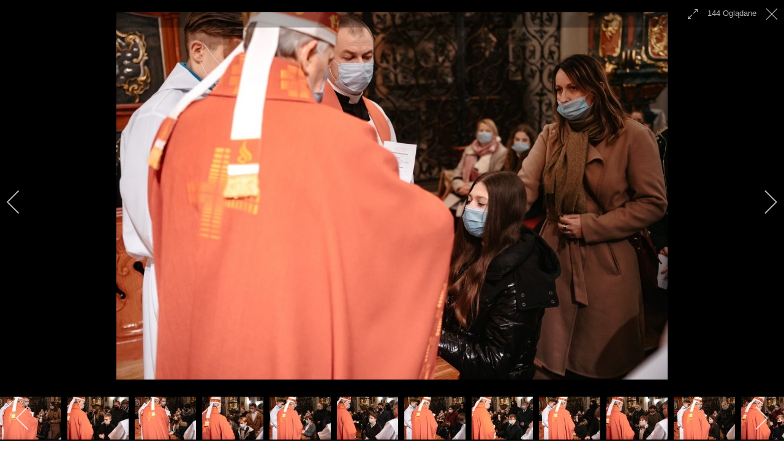

--- FILE ---
content_type: text/html; charset=utf-8
request_url: http://ww.mariamagdalena.czarnkow.pl/galerie/rok-2021/bierzmowanie?i=bierzmo-49
body_size: 19046
content:

 
<!DOCTYPE html>
<html xmlns="http://www.w3.org/1999/xhtml" xml:lang="pl-pl" lang="pl-pl" >
<head>
<base href="http://ww.mariamagdalena.czarnkow.pl/galerie/rok-2021/bierzmowanie" />
	<meta http-equiv="content-type" content="text/html; charset=utf-8" />
	<meta name="keywords" content="parafia, Czarnków, kościół‚ Maria Magdalena, modlitwy, sakramenty, patroni, w Czarnkowie" />
	<meta name="description" content="fot. Ł.Łukasiak" />
	<meta name="generator" content="Joomla! - Open Source Content Management" />
	<title>bierzmo 49 - Parafia Rzymskokatolicka pw. św. Marii Magdaleny w Czarnkowie - Archidiecezja Poznańska</title>
	<link href="/templates/j51_classic/favicon.ico" rel="shortcut icon" type="image/vnd.microsoft.icon" />
	<link href="/media/com_igallery/css/lib-42.css" rel="stylesheet" type="text/css" />
	<link href="/media/com_igallery/css/ignitegallery-42.css" rel="stylesheet" type="text/css" />
	<link href="/plugins/system/cookiesck/assets/front.css?ver=3.7.1" rel="stylesheet" type="text/css" />
	<link href="/templates/j51_classic/css/bootstrap.css" rel="stylesheet" type="text/css" />
	<link href="/templates/j51_classic/css/typo.css" rel="stylesheet" type="text/css" />
	<link href="/templates/j51_classic/css/jstuff.css" rel="stylesheet" type="text/css" />
	<link href="/templates/j51_classic/css/animate.css" rel="stylesheet" type="text/css" />
	<link href="/templates/j51_classic/css/font-awesome.css" rel="stylesheet" type="text/css" />
	<link href="/templates/j51_classic/css/nexus.css" rel="stylesheet" type="text/css" />
	<link href="/modules/mod_j51thumbsgallery/css/thumbs_style.css" rel="stylesheet" type="text/css" />
	<link href="/modules/mod_j51thumbsgallery/css/slimbox.css" rel="stylesheet" type="text/css" />
	<style type="text/css">

			#cookiesck {
				position:absolute;
				left:0;
				right: 0;
				top: 0;
				z-index: 1000000;
				min-height: 30px;
				color: #eeeeee;
				background: rgba(0,0,0,0.5);
				text-align: center;
				font-size: 14px;
				line-height: 14px;
			}
			#cookiesck_text {
				padding: 10px 0;
				display: inline-block;
			}
			#cookiesck_buttons {
				float: right;
			}
			.cookiesck_button,
			#cookiesck_accept,
			#cookiesck_decline,
			#cookiesck_settings,
			#cookiesck_readmore {
				float:left;
				padding:10px;
				margin: 5px;
				border-radius: 3px;
				text-decoration: none;
				cursor: pointer;
				transition: all 0.2s ease;
			}
			#cookiesck_readmore {
				float:right;
			}
			#cookiesck_accept {
				background: #1176a6;
				border: 2px solid #1176a6;
				color: #f5f5f5;
			}
			#cookiesck_accept:hover {
				background: transparent;
				border: 2px solid darkturquoise;
				color: darkturquoise;
			}
			#cookiesck_decline {
				background: #000;
				border: 2px solid #000;
				color: #f5f5f5;
			}
			#cookiesck_decline:hover {
				background: transparent;
				border: 2px solid #fff;
				color: #fff;
			}
			#cookiesck_settings {
				background: #fff;
				border: 2px solid #fff;
				color: #000;
			}
			#cookiesck_settings:hover {
				background: transparent;
				border: 2px solid #fff;
				color: #fff;
			}
			#cookiesck_options {
				display: none;
				width: 30px;
				height: 30px;
				border-radius: 15px;
				box-sizing: border-box;
				position: fixed;
				bottom: 0;
				left: 0;
				margin: 10px;
				border: 1px solid #ccc;
				cursor: pointer;
				background: rgba(255,255,255,1) url(/plugins/system/cookiesck/assets/cookies-icon.svg) center center no-repeat;
				background-size: 80% auto;
				z-index: 1000000;
			}
			#cookiesck_options > .inner {
				display: none;
				width: max-content;
				margin-top: -40px;
				background: rgba(0,0,0,0.7);
				position: absolute;
				font-size: 14px;
				color: #fff;
				padding: 4px 7px;
				border-radius: 3px;
			}
			#cookiesck_options:hover > .inner {
				display: block;
			}
			#cookiesck > div {
				display: flex;
				justify-content: space-around;
				align-items: center;
				flex-direction: column;
			}
			
			
			.cookiesck-iframe-wrap-text {
				position: absolute;
				width: 100%;
				padding: 10px;
				color: #fff;
				top: 50%;
				transform: translate(0,-60%);
				text-align: center;
			}
			.cookiesck-iframe-wrap:hover .cookiesck-iframe-wrap-text {
				color: #333;
			}
			.cookiesck-iframe-wrap-allowed .cookiesck-iframe-wrap-text {
				display: none;
			}

		
	</style>
	<script src="/media/jui/js/jquery.min.js?28ee945a5cb7c8c111f546a69152f81d" type="text/javascript"></script>
	<script src="/media/jui/js/jquery-noconflict.js?28ee945a5cb7c8c111f546a69152f81d" type="text/javascript"></script>
	<script src="/media/jui/js/jquery-migrate.min.js?28ee945a5cb7c8c111f546a69152f81d" type="text/javascript"></script>
	<script src="/media/com_igallery/js/lib-42.js" type="text/javascript"></script>
	<script src="/media/com_igallery/js/ignitegallery-42.js" type="text/javascript"></script>
	<script src="/plugins/system/cookiesck/assets/front.js?ver=3.7.1" type="text/javascript"></script>
	<script src="/media/jui/js/bootstrap.min.js?28ee945a5cb7c8c111f546a69152f81d" type="text/javascript"></script>
	<script type="text/javascript">

var COOKIESCK = {
	ALLOWED : ["cookiesck","cookiesckiframes","cookiesckuniquekey","jform_captchacookie","01f93d8de582a7d3880afe7709204ef2"]
	, VALUE : 'yes'
	, UNIQUE_KEY : '428747c891890e2a39a87239ee4eae93'
	, LOG : '0'
	, LIST : '{}'
	, LIFETIME : '365'
	, DEBUG : '0'
	, TEXT : {
		INFO : 'By visiting our website you agree that we are using cookies to ensure you to get the best experience.'
		, ACCEPT_ALL : 'Accept all'
		, ACCEPT_ALL : 'Accept all'
		, DECLINE_ALL : 'Decline all'
		, SETTINGS : 'Customize'
		, OPTIONS : 'Cookies options'
		, CONFIRM_IFRAMES : 'Please confirm that you want to enable the iframes'
	}
};
console.log("COOKIES CK MESSAGE : The list of cookies is empty. Please check the documentation");jQuery(document).ready(function(){ckInitCookiesckIframes();});
	</script>
	<meta property="og:title" content="bierzmo 49 - Parafia Rzymskokatolicka pw. św. Marii Magdaleny w Czarnkowie - Archidiecezja Poznańska" />
	<meta property="og:description" content="fot. Ł.Łukasiak" />
	<meta property="og:image" content="http://ww.mariamagdalena.czarnkow.pl/images/igallery/resized/1901-2000/bierzmo-49-1947-1200-600-90.jpg" />
	<meta property="og:image:width" content="900" />
	<meta property="og:image:height" content="600" />
	<script src='http://dddd.www2.04.2016.mariamagdalena.czarnkow.pl/modules/mod_j51thumbsgallery/js/jquery.noconflict.js' type='text/javascript'></script>
	<script src='http://dddd.www2.04.2016.mariamagdalena.czarnkow.pl/modules/mod_j51thumbsgallery/js/slimbox2.js' type='text/javascript'></script>

 

<meta name="viewport" content="width=device-width, initial-scale=1, maximum-scale=1"/>
<link rel="stylesheet" href="/templates/j51_classic/css/responsive.css" type="text/css" />

<style type="text/css">
@media only screen and (min-width: 960px) and (max-width: 1140px) {
}

/* Responsive - Center crop logo image */
@media only screen and (max-width: 1140px) {

}
</style>


<link rel="stylesheet" type="text/css" href="http://fonts.googleapis.com/css?family=Oswald:300,400" /> 

<style type="text/css">
body, input, button, select, textarea {font-family:Tahoma, Geneva, sans-serif }
h2{font-family:Oswald }
.module h3, .module_menu h3{font-family:Oswald; }
#hornav{font-family:Tahoma, Geneva, sans-serif }
h1.logo-text a{font-family:Oswald }
/*--Set Logo Image position and locate logo image file--*/ 
.logo a {left:1px}
.logo a {top:5px}
/*--End Set Logo Image position and locate logo image file--*/  

/*--Body font size--*/
body {font-size: 13px}

/*--Text Colors for Module Heads and Article titles--*/ 
body {color:#707070;}
h2, h2 a:link, h2 a:visited {color: #707070 ; }
.module h3, .module_menu h3, h3 {color: #5c5c5c }
a {color: #556a8d }

/*--Text Colors for Logo and Slogan--*/ 
h1.logo-text a {
	color: #516687;
}
p.site-slogan {color: #9e9e9e }

/*--Hornav Ul text color and dropdown background color--*/
#hornav ul li a  {color: #707070 }
#subMenusContainer ul, #subMenusContainer ol, #hornav ul ul {background-color: #ffffff }

/*--Start Style Side Column and Content Layout Divs--*/
/*--Get Side Column widths from Parameters--*/
#sidecol_a {width: 25% }
#sidecol_b {width: 25% }

.maincontent {padding: 40px 40px 30px;}

/*--Check and see what modules are toggled on/off then take away columns width, margin and border values from overall width*/


/*Style SSC layout*/
  
	#sidecol_a {float:left; }
	#sidecol_b {float:right; }
	#content_remainder {float:left;}

/* Sidecolumn background color */
.backgrounds #sidecol_a , .backgrounds #sidecol_b {
	background-color: #ffffff;
}

/*--End Style Side Column and Content Layout Divs--*/

/* Social Icons */
.social-Informatorparafialny:hover {
	background-color: #ff0000;
}
.social-Galeriafoto:hover {
	background-color: #112b5c;
}

#socialmedia ul li a [class^="fa-"]::before, #socialmedia ul li a [class*=" fa-"]::before {color: #b3afaf}

/* Wrapper Width */
.wrapper960, .backgrounds .content_background {width: 1140px ;}

/* Background Color */
body, #body_bg {
background-color: #ffffff;
}

/*-- Background Image --*/ 

/* Button Colour */
.readmore a, input.button, button, .j51-button a, .module .j51imagelinkhover .j51button a, .label-info, .badge-info,
.module_style-box .j51imagelinkhover .j51button a, .search .icon-search, .search .button, .slicknav_btn, .slidesjs-previous.slidesjs-navigation, .slidesjs-next.slidesjs-navigation {
	background-color: #556a8d;
}
.btn, .btn-group.open .btn.dropdown-toggle, .input-append .add-on, .input-prepend .add-on, .pager.pagenav a, .btn-primary:active, 
.btn-primary.active, .btn-primary.disabled, .btn-primary[disabled] {
	background-color: #556a8d;
}

/* Top Menu Active Color */
/*#hornav > ul > li > a:hover, #hornav > ul > li.active > a, .mainMenuParentBtnFocused {
	background-color:  !important;
}*/

/* Top Menu */
.hornavmenu  {
	background-color: rgba(255,255,255, 1.0 );
}
.slicknav_menu {background:#ffffff}
.is-sticky #container_hornav .wrapper960 {background-color: #ffffff;}

.container_spacer3 .wrapper960, .container_spacer4 .wrapper960 {
	background-color: rgba(255,255,255, 0.8 );
}

/* Header */
#container_header {
	background-color: rgba(247,247,247, 1.0 );
	border-bottom: 3px solid #526789;
}
#container_spacer1 {
    background-color: #526789;
}
.is-sticky .header_bar {
	background-color: rgba(247,247,247, 1 );
}

/* Showcase */
#container_slideshow { 
	background-color: rgba(240,240,240, 0.0 );
}
/* Top-1# Module Background */
#container_top1_modules, #container_top1_modules ul.tabs li a.linkopen, #container_top1_modules dl.tabs dt.open  h3 a:link, 
#container_top1_modules dl.tabs dt.open h3 a:visited, .csstransforms3d .tabs a:hover span::before, .csstransforms3d .tabs a:focus span::before, .tabs a span {
	background-color: rgba(85,106,141, 0.0 );
}
#container_top1_modules .wrapper960 {background-color:#556a8d;}
/* Top-2# Module Background */
#container_top2_modules {
	background-color: rgba(209,213,222, 0.0 );
}
#container_top2_modules .wrapper960 {background-color:#d1d5de;}
/* Top-3# Module Background */
#container_top3_modules {
	background-color: rgba(235,235,235, 0.0 );
}
#container_top3_modules .wrapper960 {background-color:#ebebeb;}

/* Article Background Color */
#container_main {
	background-color: rgba(250,250,250, 0.0 );
}
#container_main .wrapper960 {
	background-color:#fafafa;
}

/* Bottom-1 Modules */
#container_bottom1_modules {
	background-color: rgba(235,235,235, 0.0 );
}
#container_bottom1_modules .wrapper960 {background-color:#ebebeb;}

/* Bottom-2 Modules */
#container_bottom2_modules {
	background-color: rgba(209,213,222, 0.0 );
}
#container_bottom2_modules .wrapper960 {background-color:#d1d5de;}

/* Base Modules */
#container_base {
	background-color: rgba(82,103,137, 0.9 );
}
#container_base .wrapper960 {background-color:#526789;}

/* Logo Image Dimensions */
.logo_container, h1.logo, h1.logo a {
    width: px;
    height: px;
}

/* Responsive Options */

	
	
	
		@media only screen and ( max-width: 767px ) {
	#sidecol_a {display:none;}
	}
	
		@media only screen and ( max-width: 767px ) {
	#sidecol_b {display:none;}
	}
	
	
		
		@media only screen and ( max-width: 767px ) {
	.showcase {display:inline;}
	.mobile_showcase {display:none;}
	}
		

/* Custom Reponsive CSS */
   
   

 /* Module Container Padding */







/* Header-# Adjustment */

/*--Load Custom Css Styling--*/
<style>
div#nd_liturgia {margin:0;padding:0;font-family:Georgia;font-size:14px;width:100%;}
div#nd_liturgia_naglowek {margin:0;padding:0 0 5px 0;background-color:#526789;}
div#nd_liturgia_czytania {margin:0;padding:0;}
div#nd_liturgia_dodatki {margin:0;padding:5px;background-color:#eee;}

p.nd_dzien {margin:0px;padding:3px;font-weight:bold;font-size:14px;color:#fff;background-color:#526789;}
p.nd_msza {margin:5px 0 0 0;padding:0;font-weight:bold;font-size:12px;}
p.nd_msza_tyt {margin:0px;margin-top:15px;padding:2px;color:white;font-weight:bold;font-size:16px;background-color:green;}
span.nd_swieto {color:#fff;font-size:16px;font-weight:bold;}
span.nd_sigla {font-weight:bold;}
p.nd_wstep {margin:0;padding:0 3px;color:#fff;font-size:12px}
p.nd_czytanie_nazwa {margin:10px 0 0 0;padding:2px;background-color:#526789;font-weight:bold;font-size:14px;color:#fff;}
p.nd_czytanie_sigla {margin:0 0 0 5px;padding:0;margin-bottom:5px;font-weight:bold;font-size:12px;}
p.nd_czytanie2 {margin:0px;padding:0;font-weight:bold;font-size:11px;}
p.nd_czytanie_tyt {margin:0px;padding:0;margin-top:0px;font-weight:bold;margin-left:5px;}
p.nd_czytanie_tresc {margin:0px;padding:0;margin-top:0px;font-size:12px;margin-left:5px;}
p.nd_czytanie_albo {margin:0px;padding:0;margin-top:0px;font-size:12px;margin-left:5px;font-weight:bold;color:blue}
p.nd_czytanie_odp {margin:0px;padding:0;margin-top:5px;margin-bottom:5px;font-weight:bold;font-size:12px;}
p.nd_psalm {margin:0px;padding:0;margin-top:5px;margin-bottom:5px;margin-left:10px;font-size:12px;}
p.nd_psalm_refren {margin:0px;padding:0;margin-top:5px;margin-bottom:5px;font-weight:bold;margin-left:5px;font-size:12px;}
p.nd_czytanie_perykopa {margin:0px;padding:0;margin-top:5px;font-weight:bold;margin-left:5px;font-size:12px;color:blue;}
p.nd_dodatki_tyt {margin:0px;padding:0;padding-top:5px;font-weight:bold;}
p.nd_dodatki_styt {margin:0px;padding:0;font-size:12px;font-weight:bold;margin-left:5px;}
p.nd_dodatki_tresc {margin:0px;padding:0;font-size:12px;margin-left:5px;}
img.nd_banner_bottom {max-width: 100%; height: auto;}
</style>

 </style>



<link rel="stylesheet" href="/templates/j51_classic/css/custom.css" type="text/css" />

<script type="text/javascript" src="/templates/j51_classic/js/modernizr.custom.js" charset="utf-8"></script>

<!-- Animate on Scroll-->
<script type="text/javascript" src="/templates/j51_classic/js/jquery.visible.js" charset="utf-8"></script>

<!-- Hornav Responsive Menu -->
<script type="text/javascript" src="/templates/j51_classic/js/responsive-nav/responsive-nav.js" charset="utf-8"></script>

<!--[if ie 9]>
<style type="text/css">
.animatethis, .animateViewed {
  opacity: 1;
  filter: alpha(opacity=100);
}
</style>
<![endif]-->

<!-- Load scripts.js -->
<script type="text/javascript" src="/templates/j51_classic/js/scripts.js" charset="utf-8"></script>

<!-- <link rel="stylesheet" href="http://basehold.it/25"> -->

<link href="https://fonts.googleapis.com/css?family=Open+Sans|Oswald" rel="stylesheet"> 
</head>
<body> 
<div id="fb-root"></div>
<script async defer crossorigin="anonymous" src="https://connect.facebook.net/pl_PL/sdk.js#xfbml=1&version=v6.0"></script>
<div id="body_bg" data-type="background">

		
		<div id="container_spacer1" class="j51container"><div class="wrapper960">
		</div></div>
		<div id="container_spacer2" class="j51container"><div class="wrapper960">
		</div></div>

		<div class="content_background_container">	
			<!-- Content background -->  
		    <div class="backgrounds">
		    	<div class="content_background"></div>
		    </div>
			<!--End Content background -->  

				<div class="content_background">

				<div id="container_header" class="j51container">
					<div class="wrapper960">
						    <div id="socialmedia">   
        <ul id="navigation">
               
             
                            <li class="social-facebook"><a href="https://www.facebook.com/parafia-%C5%9Bw-Marii-Magdaleny-w-Czarnkowie-196346607114141/" target="_blank" title="Facebook"><i class="fa fa-facebook"></i></a></li>
             
             
                            <li class="social-youtube"><a href="https://www.youtube.com/channel/UCswUCZpkxuriWvOGaDQFzAg" target="_blank" title="Youtube"><i class="fa fa-youtube"></i></a></li>
             
             
             
             
             
             
             
             
             
             
             

                            <li class="social-Informatorparafialny">
                    <a href="/images/informator.pdf" target="_blank" title="Informator parafialny">
                        <i class="fa fa-info fa-lg"></i>
                    </a>
                </li>
                            <li class="social-Galeriafoto">
                    <a href="http://mariamagdalena.czarnkow.pl/galerie" target="_blank" title="Galeria foto">
                        <i class="fa fa fa-camera-retro"></i>
                    </a>
                </li>
            

        </ul>
    </div>  						<div id ="header"> 

        <div id="logo">
            	
                                <div class="logo_container">    
                <div class="logo"> <a href="/index.php" title="">
                                            <img style="display: block;" src="/images/LOGO.png" alt="Logo" />
                                        </a> </div>
                </div>
                        </div>

        
<div class="clear"></div>

</div>						
    <div class="hornavmenu">

                    <div id="hornav">
                
<ul class="menu" id="moomenu">
<li class="item-101"><a href="http://ww.mariamagdalena.czarnkow.pl/" ><img src="/images/churchh.png" alt="Home" /></a></li><li class="item-172"><a href="/aktualnosci" >AKTUALNOŚCI</a></li><li class="item-103 deeper parent"><a href="/informacje" >INFORMACJE</a><ul><li class="item-104"><a href="/informacje/ogloszenia" >Ogłoszenia</a></li><li class="item-105"><a href="/informacje/intencje" >Intencje</a></li><li class="item-107"><a href="/informacje/msze-swiete" >Msze Święte</a></li><li class="item-106"><a href="/informacje/spowiedz" >Spowiedź</a></li><li class="item-126"><a href="/informacje/zapowiedzi-przedslubne" >Zapowiedzi przedślubne</a></li><li class="item-108"><a href="/images/informator.pdf" >Informator</a></li><li class="item-113"><a href="/informacje/liturgia-dnia" >Liturgia dnia</a></li><li class="item-153"><a href="/informacje/polityka-prywatnosci" >Polityka Prywatności</a></li><li class="item-212"><a href="https://mariamagdalena.czarnkow.pl/images/dokumenty/standardy.pdf" >Standardy Ochrony Dzieci</a></li></ul></li><li class="item-110 deeper parent"><a href="/duszpasterstwo" >DUSZPASTERSTWO</a><ul><li class="item-109"><a href="/duszpasterstwo/kaplani" >Kapłani</a></li><li class="item-121"><a href="/duszpasterstwo/nadzwyczajni-szafarze-komunii-sw" >Nadzwyczajni szafarze Komunii św.</a></li><li class="item-122 deeper parent"><a href="/duszpasterstwo/grupy-parafialne" >Grupy parafialne</a><ul><li class="item-139"><a href="/duszpasterstwo/grupy-parafialne/domowy-kosciol" >Domowy Kościół</a></li><li class="item-154"><a href="/duszpasterstwo/grupy-parafialne/zywy-rozaniec" >Żywy Różaniec</a></li><li class="item-155"><a href="/duszpasterstwo/grupy-parafialne/apostolstwo-mbpds" >Apostolstwo MBPDŚ</a></li><li class="item-156"><a href="/duszpasterstwo/grupy-parafialne/liturgiczna-sluzba-oltarza" >Liturgiczna Służba Ołtarza</a></li><li class="item-157"><a href="/duszpasterstwo/grupy-parafialne/kolo-misyjne" >Koło Misyjne</a></li><li class="item-158"><a href="/duszpasterstwo/grupy-parafialne/przymierze-milosierdzia" >Przymierze Miłosierdzia</a></li><li class="item-159"><a href="/duszpasterstwo/grupy-parafialne/schola-gloria" >Schola Gloria</a></li><li class="item-161"><a href="/duszpasterstwo/grupy-parafialne/ruch-odrodzenie" >Ruch &quot;Odrodzenie&quot;</a></li></ul></li><li class="item-123"><a href="/duszpasterstwo/rady-parafialne" >Rady Parafialne</a></li><li class="item-124"><a href="/duszpasterstwo/katecheci" >Katecheci</a></li><li class="item-111"><a href="/duszpasterstwo/przygotowanie-do-i-komunii" >I Komunia Święta</a></li><li class="item-112"><a href="/duszpasterstwo/przygotowanie-do-bierzmowania" >Bierzmowanie</a></li></ul></li><li class="item-114 deeper parent"><a href="/parafia" >PARAFIA</a><ul><li class="item-115"><a href="/parafia/informacja-ogolne" >Informacje ogólne</a></li><li class="item-116"><a href="/parafia/przewodnik" >Przewodnik</a></li><li class="item-117"><a href="/parafia/patron" >Patron</a></li><li class="item-119"><a href="/parafia/zmarlii-w-parafii" >Zmarli w parafii</a></li><li class="item-120"><a href="/parafia/cmentarz" >Cmentarz</a></li></ul></li><li class="item-127 active deeper parent"><a href="/galerie" >GALERIE</a><ul><li class="item-213"><a href="/galerie/rok-2025" >Rok 2025</a></li><li class="item-211"><a href="/galerie/rok-2024" >Rok 2024</a></li><li class="item-210"><a href="/galerie/rok-2023" >Rok 2023</a></li><li class="item-203"><a href="/galerie/rok-2022" >Rok 2022</a></li><li class="item-171 current active"><a href="/galerie/rok-2021" >Rok 2021</a></li><li class="item-162"><a href="/galerie/rok-2020" >Rok 2020</a></li><li class="item-151"><a href="/galerie/rok-2019" >Rok 2019</a></li><li class="item-136"><a href="/galerie/rok-2018" >Rok 2018</a></li><li class="item-135"><a href="/galerie/rok-2017" >Rok 2017</a></li><li class="item-134"><a href="/galerie/rok-2016" >Rok 2016</a></li></ul></li><li class="item-102"><a href="/kontakt" >KONTAKT</a></li></ul>

            </div>
        
    </div>
    <div class="clear"></div>




				        				        					</div>
				</div>

				
				
				<div class="outside_center">
				
			    
				<div id="container_main" class="j51container">
				<div class="wrapper960 group-border-shadow">
				

<!--Setting up Layout for MainContent and Side Columns. Check to see if modules are enabled or disabled in the sidecolumns-->

<div id ="main" class="block_holder">

<!--Sidecol & content background -->  
    <div class="backgrounds">
        

        
        <div id="content_full"></div>
    </div>
<!--End Sidecol & content background -->  

<!--Side Columns Layout-->                          
       
    
<!--End Side Columns Layout-->

<!--Find Content width and show component area-->
<div id="content_full" class="side_margins">

    <!--Modules ContentTop-->
                        
        <!--End Modules ContentTop-->

        <div class="maincontent">
                <div class="message">
                                            <div id="system-message-container">
	</div>

                                    </div>
            


<div id="gallery-scope-89" class="igui-scope ig-main-scope-wrapper profile-1 ig-notphone" data-vref="4.91"
>

    
    <h2 class="igallery_title">Bierzmowanie</h2>






    <div data-igui-grid id="ig-gallery-wrapper-89" class="ig-gallery-wrapper igui-align-center igui-grid-collapse"
         data-ig-uniqueid="89"
         data-ig-basehref=""
         data-ig-basehref-long="http://ww.mariamagdalena.czarnkow.pl/"
         data-ig-collecthits="1"
         data-ig-lbox-autoplay=""
         data-ig-disable-rightclick="0"
         data-ig-showhash="hash"
         data-ig-show-main-image="0"
         data-ig-phone="0"
         data-ig-lbox-view="0"
                          >

    
    
            
        
            
        <div
            class="ig-slideshow igui-inline igui-width-48-48 igui-position-relative igui-visible-toggle igui-light"
            data-ig-fade="fade"
            data-ig-transition-duration="50"
            data-ig-ratio="600:450"
            data-ig-autoplay="0"
            data-ig-infinite="1"
            data-ig-interval="3000"
            data-ig-max-height="450"
            data-ig-show-main="0"
            data-ig-preload-main="1"
            style="display:none;"        >

        <div style="max-width:600px; position:relative;">

            <ul class="igui-slideshow-items ig-slideshow-matchheight"
                data-ig-lightbox="1"
                data-ig-lightbox-fade="fade"
                data-ig-lightbox-transition-duration="50"
                data-ig-lightbox-fullscreen="show-icon"
                data-ig-lightbox-interval="3000"
                data-ig-lightbox-infinite="1"
                >
            
                
                                                
                <li class="ig-slideshow-item "
                    data-ig-imageid="1907"
                    data-ig-imagehash="bierzmo-3"
                    data-ig-image-link=""
                    data-ig-link-new="1"
                                        data-ig-hits="613"                    >

                    
                
                                                                
                    
                    
                    <a class="ig-lightbox-link" style="display:none;" href="/images/igallery/resized/1901-2000/bierzmo-3-1907-1200-600-90.jpg" data-ig-imageid="1907">bierzmo 3</a>

                                                            <a class="ig-lightbox-image-url" style="display:none;" href="http://ww.mariamagdalena.czarnkow.pl/galerie/rok-2021/bierzmowanie?i=bierzmo-3">bierzmo 3</a>
                                        <div class="ig-slideshow-item-inner-lboxon igui-margin-remove">


                
                    
                            <img class="ig-slideshow-image igui-margin-remove-bottom ig-slideshow-lazy" data-ig-lazy-src="/images/igallery/resized/1901-2000/bierzmo-3-1907-600-450-90.jpg" title="bierzmo 3" alt="bierzmo 3"/>

                                                            <div class="ig-lbox-open-icon igui-overlay igui-position-small igui-padding-remove igui-position-bottom-right"><span data-igui-overlay-icon></span></div>
                            
                            
                                                        	                        
                            
                    
                    </div>

                </li>
            
                
                                                
                <li class="ig-slideshow-item "
                    data-ig-imageid="1908"
                    data-ig-imagehash="bierzmo-4"
                    data-ig-image-link=""
                    data-ig-link-new="1"
                                        data-ig-hits="201"                    >

                    
                
                                                                
                    
                    
                    <a class="ig-lightbox-link" style="display:none;" href="/images/igallery/resized/1901-2000/bierzmo-4-1908-1200-600-90.jpg" data-ig-imageid="1908">bierzmo 4</a>

                                                            <a class="ig-lightbox-image-url" style="display:none;" href="http://ww.mariamagdalena.czarnkow.pl/galerie/rok-2021/bierzmowanie?i=bierzmo-4">bierzmo 4</a>
                                        <div class="ig-slideshow-item-inner-lboxon igui-margin-remove">


                
                    
                            <img class="ig-slideshow-image igui-margin-remove-bottom ig-slideshow-lazy" data-ig-lazy-src="/images/igallery/resized/1901-2000/bierzmo-4-1908-600-450-90.jpg" title="bierzmo 4" alt="bierzmo 4"/>

                                                            <div class="ig-lbox-open-icon igui-overlay igui-position-small igui-padding-remove igui-position-bottom-right"><span data-igui-overlay-icon></span></div>
                            
                            
                                                        	                        
                            
                    
                    </div>

                </li>
            
                
                                                
                <li class="ig-slideshow-item "
                    data-ig-imageid="1909"
                    data-ig-imagehash="bierzmo-5"
                    data-ig-image-link=""
                    data-ig-link-new="1"
                                        data-ig-hits="230"                    >

                    
                
                                                                
                    
                    
                    <a class="ig-lightbox-link" style="display:none;" href="/images/igallery/resized/1901-2000/bierzmo-5-1909-1200-600-90.jpg" data-ig-imageid="1909">bierzmo 5</a>

                                                            <a class="ig-lightbox-image-url" style="display:none;" href="http://ww.mariamagdalena.czarnkow.pl/galerie/rok-2021/bierzmowanie?i=bierzmo-5">bierzmo 5</a>
                                        <div class="ig-slideshow-item-inner-lboxon igui-margin-remove">


                
                    
                            <img class="ig-slideshow-image igui-margin-remove-bottom ig-slideshow-lazy" data-ig-lazy-src="/images/igallery/resized/1901-2000/bierzmo-5-1909-600-450-90.jpg" title="bierzmo 5" alt="bierzmo 5"/>

                                                            <div class="ig-lbox-open-icon igui-overlay igui-position-small igui-padding-remove igui-position-bottom-right"><span data-igui-overlay-icon></span></div>
                            
                            
                                                        	                        
                            
                    
                    </div>

                </li>
            
                
                                                
                <li class="ig-slideshow-item "
                    data-ig-imageid="1910"
                    data-ig-imagehash="bierzmo-6"
                    data-ig-image-link=""
                    data-ig-link-new="1"
                                        data-ig-hits="248"                    >

                    
                
                                                                
                    
                    
                    <a class="ig-lightbox-link" style="display:none;" href="/images/igallery/resized/1901-2000/bierzmo-6-1910-1200-600-90.jpg" data-ig-imageid="1910">bierzmo 6</a>

                                                            <a class="ig-lightbox-image-url" style="display:none;" href="http://ww.mariamagdalena.czarnkow.pl/galerie/rok-2021/bierzmowanie?i=bierzmo-6">bierzmo 6</a>
                                        <div class="ig-slideshow-item-inner-lboxon igui-margin-remove">


                
                    
                            <img class="ig-slideshow-image igui-margin-remove-bottom ig-slideshow-lazy" data-ig-lazy-src="/images/igallery/resized/1901-2000/bierzmo-6-1910-600-450-90.jpg" title="bierzmo 6" alt="bierzmo 6"/>

                                                            <div class="ig-lbox-open-icon igui-overlay igui-position-small igui-padding-remove igui-position-bottom-right"><span data-igui-overlay-icon></span></div>
                            
                            
                                                        	                        
                            
                    
                    </div>

                </li>
            
                
                                                
                <li class="ig-slideshow-item "
                    data-ig-imageid="1911"
                    data-ig-imagehash="bierzmo-7"
                    data-ig-image-link=""
                    data-ig-link-new="1"
                                        data-ig-hits="207"                    >

                    
                
                                                                
                    
                    
                    <a class="ig-lightbox-link" style="display:none;" href="/images/igallery/resized/1901-2000/bierzmo-7-1911-1200-600-90.jpg" data-ig-imageid="1911">bierzmo 7</a>

                                                            <a class="ig-lightbox-image-url" style="display:none;" href="http://ww.mariamagdalena.czarnkow.pl/galerie/rok-2021/bierzmowanie?i=bierzmo-7">bierzmo 7</a>
                                        <div class="ig-slideshow-item-inner-lboxon igui-margin-remove">


                
                    
                            <img class="ig-slideshow-image igui-margin-remove-bottom ig-slideshow-lazy" data-ig-lazy-src="/images/igallery/resized/1901-2000/bierzmo-7-1911-600-450-90.jpg" title="bierzmo 7" alt="bierzmo 7"/>

                                                            <div class="ig-lbox-open-icon igui-overlay igui-position-small igui-padding-remove igui-position-bottom-right"><span data-igui-overlay-icon></span></div>
                            
                            
                                                        	                        
                            
                    
                    </div>

                </li>
            
                
                                                
                <li class="ig-slideshow-item "
                    data-ig-imageid="1912"
                    data-ig-imagehash="bierzmo-8"
                    data-ig-image-link=""
                    data-ig-link-new="1"
                                        data-ig-hits="198"                    >

                    
                
                                                                
                    
                    
                    <a class="ig-lightbox-link" style="display:none;" href="/images/igallery/resized/1901-2000/bierzmo-8-1912-1200-600-90.jpg" data-ig-imageid="1912">bierzmo 8</a>

                                                            <a class="ig-lightbox-image-url" style="display:none;" href="http://ww.mariamagdalena.czarnkow.pl/galerie/rok-2021/bierzmowanie?i=bierzmo-8">bierzmo 8</a>
                                        <div class="ig-slideshow-item-inner-lboxon igui-margin-remove">


                
                    
                            <img class="ig-slideshow-image igui-margin-remove-bottom ig-slideshow-lazy" data-ig-lazy-src="/images/igallery/resized/1901-2000/bierzmo-8-1912-600-450-90.jpg" title="bierzmo 8" alt="bierzmo 8"/>

                                                            <div class="ig-lbox-open-icon igui-overlay igui-position-small igui-padding-remove igui-position-bottom-right"><span data-igui-overlay-icon></span></div>
                            
                            
                                                        	                        
                            
                    
                    </div>

                </li>
            
                
                                                
                <li class="ig-slideshow-item "
                    data-ig-imageid="1913"
                    data-ig-imagehash="bierzmo-9"
                    data-ig-image-link=""
                    data-ig-link-new="1"
                                        data-ig-hits="276"                    >

                    
                
                                                                
                    
                    
                    <a class="ig-lightbox-link" style="display:none;" href="/images/igallery/resized/1901-2000/bierzmo-9-1913-1200-600-90.jpg" data-ig-imageid="1913">bierzmo 9</a>

                                                            <a class="ig-lightbox-image-url" style="display:none;" href="http://ww.mariamagdalena.czarnkow.pl/galerie/rok-2021/bierzmowanie?i=bierzmo-9">bierzmo 9</a>
                                        <div class="ig-slideshow-item-inner-lboxon igui-margin-remove">


                
                    
                            <img class="ig-slideshow-image igui-margin-remove-bottom ig-slideshow-lazy" data-ig-lazy-src="/images/igallery/resized/1901-2000/bierzmo-9-1913-600-450-90.jpg" title="bierzmo 9" alt="bierzmo 9"/>

                                                            <div class="ig-lbox-open-icon igui-overlay igui-position-small igui-padding-remove igui-position-bottom-right"><span data-igui-overlay-icon></span></div>
                            
                            
                                                        	                        
                            
                    
                    </div>

                </li>
            
                
                                                
                <li class="ig-slideshow-item "
                    data-ig-imageid="1914"
                    data-ig-imagehash="bierzmo-10"
                    data-ig-image-link=""
                    data-ig-link-new="1"
                                        data-ig-hits="185"                    >

                    
                
                                                                
                    
                    
                    <a class="ig-lightbox-link" style="display:none;" href="/images/igallery/resized/1901-2000/bierzmo-10-1914-1200-600-90.jpg" data-ig-imageid="1914">bierzmo 10</a>

                                                            <a class="ig-lightbox-image-url" style="display:none;" href="http://ww.mariamagdalena.czarnkow.pl/galerie/rok-2021/bierzmowanie?i=bierzmo-10">bierzmo 10</a>
                                        <div class="ig-slideshow-item-inner-lboxon igui-margin-remove">


                
                    
                            <img class="ig-slideshow-image igui-margin-remove-bottom ig-slideshow-lazy" data-ig-lazy-src="/images/igallery/resized/1901-2000/bierzmo-10-1914-600-450-90.jpg" title="bierzmo 10" alt="bierzmo 10"/>

                                                            <div class="ig-lbox-open-icon igui-overlay igui-position-small igui-padding-remove igui-position-bottom-right"><span data-igui-overlay-icon></span></div>
                            
                            
                                                        	                        
                            
                    
                    </div>

                </li>
            
                
                                                
                <li class="ig-slideshow-item "
                    data-ig-imageid="1915"
                    data-ig-imagehash="bierzmo-12"
                    data-ig-image-link=""
                    data-ig-link-new="1"
                                        data-ig-hits="209"                    >

                    
                
                                                                
                    
                    
                    <a class="ig-lightbox-link" style="display:none;" href="/images/igallery/resized/1901-2000/bierzmo-12-1915-1200-600-90.jpg" data-ig-imageid="1915">bierzmo 12</a>

                                                            <a class="ig-lightbox-image-url" style="display:none;" href="http://ww.mariamagdalena.czarnkow.pl/galerie/rok-2021/bierzmowanie?i=bierzmo-12">bierzmo 12</a>
                                        <div class="ig-slideshow-item-inner-lboxon igui-margin-remove">


                
                    
                            <img class="ig-slideshow-image igui-margin-remove-bottom ig-slideshow-lazy" data-ig-lazy-src="/images/igallery/resized/1901-2000/bierzmo-12-1915-600-450-90.jpg" title="bierzmo 12" alt="bierzmo 12"/>

                                                            <div class="ig-lbox-open-icon igui-overlay igui-position-small igui-padding-remove igui-position-bottom-right"><span data-igui-overlay-icon></span></div>
                            
                            
                                                        	                        
                            
                    
                    </div>

                </li>
            
                
                                                
                <li class="ig-slideshow-item "
                    data-ig-imageid="1916"
                    data-ig-imagehash="bierzmo-13"
                    data-ig-image-link=""
                    data-ig-link-new="1"
                                        data-ig-hits="191"                    >

                    
                
                                                                
                    
                    
                    <a class="ig-lightbox-link" style="display:none;" href="/images/igallery/resized/1901-2000/bierzmo-13-1916-1200-600-90.jpg" data-ig-imageid="1916">bierzmo 13</a>

                                                            <a class="ig-lightbox-image-url" style="display:none;" href="http://ww.mariamagdalena.czarnkow.pl/galerie/rok-2021/bierzmowanie?i=bierzmo-13">bierzmo 13</a>
                                        <div class="ig-slideshow-item-inner-lboxon igui-margin-remove">


                
                    
                            <img class="ig-slideshow-image igui-margin-remove-bottom ig-slideshow-lazy" data-ig-lazy-src="/images/igallery/resized/1901-2000/bierzmo-13-1916-600-450-90.jpg" title="bierzmo 13" alt="bierzmo 13"/>

                                                            <div class="ig-lbox-open-icon igui-overlay igui-position-small igui-padding-remove igui-position-bottom-right"><span data-igui-overlay-icon></span></div>
                            
                            
                                                        	                        
                            
                    
                    </div>

                </li>
            
                
                                                
                <li class="ig-slideshow-item "
                    data-ig-imageid="1917"
                    data-ig-imagehash="bierzmo-14"
                    data-ig-image-link=""
                    data-ig-link-new="1"
                                        data-ig-hits="391"                    >

                    
                
                                                                
                    
                    
                    <a class="ig-lightbox-link" style="display:none;" href="/images/igallery/resized/1901-2000/bierzmo-14-1917-1200-600-90.jpg" data-ig-imageid="1917">bierzmo 14</a>

                                                            <a class="ig-lightbox-image-url" style="display:none;" href="http://ww.mariamagdalena.czarnkow.pl/galerie/rok-2021/bierzmowanie?i=bierzmo-14">bierzmo 14</a>
                                        <div class="ig-slideshow-item-inner-lboxon igui-margin-remove">


                
                    
                            <img class="ig-slideshow-image igui-margin-remove-bottom ig-slideshow-lazy" data-ig-lazy-src="/images/igallery/resized/1901-2000/bierzmo-14-1917-600-450-90.jpg" title="bierzmo 14" alt="bierzmo 14"/>

                                                            <div class="ig-lbox-open-icon igui-overlay igui-position-small igui-padding-remove igui-position-bottom-right"><span data-igui-overlay-icon></span></div>
                            
                            
                                                        	                        
                            
                    
                    </div>

                </li>
            
                
                                                
                <li class="ig-slideshow-item "
                    data-ig-imageid="1918"
                    data-ig-imagehash="bierzmo-15"
                    data-ig-image-link=""
                    data-ig-link-new="1"
                                        data-ig-hits="188"                    >

                    
                
                                                                
                    
                    
                    <a class="ig-lightbox-link" style="display:none;" href="/images/igallery/resized/1901-2000/bierzmo-15-1918-1200-600-90.jpg" data-ig-imageid="1918">bierzmo 15</a>

                                                            <a class="ig-lightbox-image-url" style="display:none;" href="http://ww.mariamagdalena.czarnkow.pl/galerie/rok-2021/bierzmowanie?i=bierzmo-15">bierzmo 15</a>
                                        <div class="ig-slideshow-item-inner-lboxon igui-margin-remove">


                
                    
                            <img class="ig-slideshow-image igui-margin-remove-bottom ig-slideshow-lazy" data-ig-lazy-src="/images/igallery/resized/1901-2000/bierzmo-15-1918-600-450-90.jpg" title="bierzmo 15" alt="bierzmo 15"/>

                                                            <div class="ig-lbox-open-icon igui-overlay igui-position-small igui-padding-remove igui-position-bottom-right"><span data-igui-overlay-icon></span></div>
                            
                            
                                                        	                        
                            
                    
                    </div>

                </li>
            
                
                                                
                <li class="ig-slideshow-item "
                    data-ig-imageid="1919"
                    data-ig-imagehash="bierzmo-16"
                    data-ig-image-link=""
                    data-ig-link-new="1"
                                        data-ig-hits="172"                    >

                    
                
                                                                
                    
                    
                    <a class="ig-lightbox-link" style="display:none;" href="/images/igallery/resized/1901-2000/bierzmo-16-1919-1200-600-90.jpg" data-ig-imageid="1919">bierzmo 16</a>

                                                            <a class="ig-lightbox-image-url" style="display:none;" href="http://ww.mariamagdalena.czarnkow.pl/galerie/rok-2021/bierzmowanie?i=bierzmo-16">bierzmo 16</a>
                                        <div class="ig-slideshow-item-inner-lboxon igui-margin-remove">


                
                    
                            <img class="ig-slideshow-image igui-margin-remove-bottom ig-slideshow-lazy" data-ig-lazy-src="/images/igallery/resized/1901-2000/bierzmo-16-1919-600-450-90.jpg" title="bierzmo 16" alt="bierzmo 16"/>

                                                            <div class="ig-lbox-open-icon igui-overlay igui-position-small igui-padding-remove igui-position-bottom-right"><span data-igui-overlay-icon></span></div>
                            
                            
                                                        	                        
                            
                    
                    </div>

                </li>
            
                
                                                
                <li class="ig-slideshow-item "
                    data-ig-imageid="1920"
                    data-ig-imagehash="bierzmo-17"
                    data-ig-image-link=""
                    data-ig-link-new="1"
                                        data-ig-hits="167"                    >

                    
                
                                                                
                    
                    
                    <a class="ig-lightbox-link" style="display:none;" href="/images/igallery/resized/1901-2000/bierzmo-17-1920-1200-600-90.jpg" data-ig-imageid="1920">bierzmo 17</a>

                                                            <a class="ig-lightbox-image-url" style="display:none;" href="http://ww.mariamagdalena.czarnkow.pl/galerie/rok-2021/bierzmowanie?i=bierzmo-17">bierzmo 17</a>
                                        <div class="ig-slideshow-item-inner-lboxon igui-margin-remove">


                
                    
                            <img class="ig-slideshow-image igui-margin-remove-bottom ig-slideshow-lazy" data-ig-lazy-src="/images/igallery/resized/1901-2000/bierzmo-17-1920-600-450-90.jpg" title="bierzmo 17" alt="bierzmo 17"/>

                                                            <div class="ig-lbox-open-icon igui-overlay igui-position-small igui-padding-remove igui-position-bottom-right"><span data-igui-overlay-icon></span></div>
                            
                            
                                                        	                        
                            
                    
                    </div>

                </li>
            
                
                                                
                <li class="ig-slideshow-item "
                    data-ig-imageid="1921"
                    data-ig-imagehash="bierzmo-18"
                    data-ig-image-link=""
                    data-ig-link-new="1"
                                        data-ig-hits="179"                    >

                    
                
                                                                
                    
                    
                    <a class="ig-lightbox-link" style="display:none;" href="/images/igallery/resized/1901-2000/bierzmo-18-1921-1200-600-90.jpg" data-ig-imageid="1921">bierzmo 18</a>

                                                            <a class="ig-lightbox-image-url" style="display:none;" href="http://ww.mariamagdalena.czarnkow.pl/galerie/rok-2021/bierzmowanie?i=bierzmo-18">bierzmo 18</a>
                                        <div class="ig-slideshow-item-inner-lboxon igui-margin-remove">


                
                    
                            <img class="ig-slideshow-image igui-margin-remove-bottom ig-slideshow-lazy" data-ig-lazy-src="/images/igallery/resized/1901-2000/bierzmo-18-1921-600-450-90.jpg" title="bierzmo 18" alt="bierzmo 18"/>

                                                            <div class="ig-lbox-open-icon igui-overlay igui-position-small igui-padding-remove igui-position-bottom-right"><span data-igui-overlay-icon></span></div>
                            
                            
                                                        	                        
                            
                    
                    </div>

                </li>
            
                
                                                
                <li class="ig-slideshow-item "
                    data-ig-imageid="1922"
                    data-ig-imagehash="bierzmo-20"
                    data-ig-image-link=""
                    data-ig-link-new="1"
                                        data-ig-hits="181"                    >

                    
                
                                                                
                    
                    
                    <a class="ig-lightbox-link" style="display:none;" href="/images/igallery/resized/1901-2000/bierzmo-20-1922-1200-600-90.jpg" data-ig-imageid="1922">bierzmo 20</a>

                                                            <a class="ig-lightbox-image-url" style="display:none;" href="http://ww.mariamagdalena.czarnkow.pl/galerie/rok-2021/bierzmowanie?i=bierzmo-20">bierzmo 20</a>
                                        <div class="ig-slideshow-item-inner-lboxon igui-margin-remove">


                
                    
                            <img class="ig-slideshow-image igui-margin-remove-bottom ig-slideshow-lazy" data-ig-lazy-src="/images/igallery/resized/1901-2000/bierzmo-20-1922-600-450-90.jpg" title="bierzmo 20" alt="bierzmo 20"/>

                                                            <div class="ig-lbox-open-icon igui-overlay igui-position-small igui-padding-remove igui-position-bottom-right"><span data-igui-overlay-icon></span></div>
                            
                            
                                                        	                        
                            
                    
                    </div>

                </li>
            
                
                                                
                <li class="ig-slideshow-item "
                    data-ig-imageid="1923"
                    data-ig-imagehash="bierzmo-21"
                    data-ig-image-link=""
                    data-ig-link-new="1"
                                        data-ig-hits="163"                    >

                    
                
                                                                
                    
                    
                    <a class="ig-lightbox-link" style="display:none;" href="/images/igallery/resized/1901-2000/bierzmo-21-1923-1200-600-90.jpg" data-ig-imageid="1923">bierzmo 21</a>

                                                            <a class="ig-lightbox-image-url" style="display:none;" href="http://ww.mariamagdalena.czarnkow.pl/galerie/rok-2021/bierzmowanie?i=bierzmo-21">bierzmo 21</a>
                                        <div class="ig-slideshow-item-inner-lboxon igui-margin-remove">


                
                    
                            <img class="ig-slideshow-image igui-margin-remove-bottom ig-slideshow-lazy" data-ig-lazy-src="/images/igallery/resized/1901-2000/bierzmo-21-1923-600-450-90.jpg" title="bierzmo 21" alt="bierzmo 21"/>

                                                            <div class="ig-lbox-open-icon igui-overlay igui-position-small igui-padding-remove igui-position-bottom-right"><span data-igui-overlay-icon></span></div>
                            
                            
                                                        	                        
                            
                    
                    </div>

                </li>
            
                
                                                
                <li class="ig-slideshow-item "
                    data-ig-imageid="1924"
                    data-ig-imagehash="bierzmo-22"
                    data-ig-image-link=""
                    data-ig-link-new="1"
                                        data-ig-hits="167"                    >

                    
                
                                                                
                    
                    
                    <a class="ig-lightbox-link" style="display:none;" href="/images/igallery/resized/1901-2000/bierzmo-22-1924-1200-600-90.jpg" data-ig-imageid="1924">bierzmo 22</a>

                                                            <a class="ig-lightbox-image-url" style="display:none;" href="http://ww.mariamagdalena.czarnkow.pl/galerie/rok-2021/bierzmowanie?i=bierzmo-22">bierzmo 22</a>
                                        <div class="ig-slideshow-item-inner-lboxon igui-margin-remove">


                
                    
                            <img class="ig-slideshow-image igui-margin-remove-bottom ig-slideshow-lazy" data-ig-lazy-src="/images/igallery/resized/1901-2000/bierzmo-22-1924-600-450-90.jpg" title="bierzmo 22" alt="bierzmo 22"/>

                                                            <div class="ig-lbox-open-icon igui-overlay igui-position-small igui-padding-remove igui-position-bottom-right"><span data-igui-overlay-icon></span></div>
                            
                            
                                                        	                        
                            
                    
                    </div>

                </li>
            
                
                                                
                <li class="ig-slideshow-item "
                    data-ig-imageid="1925"
                    data-ig-imagehash="bierzmo-23"
                    data-ig-image-link=""
                    data-ig-link-new="1"
                                        data-ig-hits="158"                    >

                    
                
                                                                
                    
                    
                    <a class="ig-lightbox-link" style="display:none;" href="/images/igallery/resized/1901-2000/bierzmo-23-1925-1200-600-90.jpg" data-ig-imageid="1925">bierzmo 23</a>

                                                            <a class="ig-lightbox-image-url" style="display:none;" href="http://ww.mariamagdalena.czarnkow.pl/galerie/rok-2021/bierzmowanie?i=bierzmo-23">bierzmo 23</a>
                                        <div class="ig-slideshow-item-inner-lboxon igui-margin-remove">


                
                    
                            <img class="ig-slideshow-image igui-margin-remove-bottom ig-slideshow-lazy" data-ig-lazy-src="/images/igallery/resized/1901-2000/bierzmo-23-1925-600-450-90.jpg" title="bierzmo 23" alt="bierzmo 23"/>

                                                            <div class="ig-lbox-open-icon igui-overlay igui-position-small igui-padding-remove igui-position-bottom-right"><span data-igui-overlay-icon></span></div>
                            
                            
                                                        	                        
                            
                    
                    </div>

                </li>
            
                
                                                
                <li class="ig-slideshow-item "
                    data-ig-imageid="1926"
                    data-ig-imagehash="bierzmo-24"
                    data-ig-image-link=""
                    data-ig-link-new="1"
                                        data-ig-hits="158"                    >

                    
                
                                                                
                    
                    
                    <a class="ig-lightbox-link" style="display:none;" href="/images/igallery/resized/1901-2000/bierzmo-24-1926-1200-600-90.jpg" data-ig-imageid="1926">bierzmo 24</a>

                                                            <a class="ig-lightbox-image-url" style="display:none;" href="http://ww.mariamagdalena.czarnkow.pl/galerie/rok-2021/bierzmowanie?i=bierzmo-24">bierzmo 24</a>
                                        <div class="ig-slideshow-item-inner-lboxon igui-margin-remove">


                
                    
                            <img class="ig-slideshow-image igui-margin-remove-bottom ig-slideshow-lazy" data-ig-lazy-src="/images/igallery/resized/1901-2000/bierzmo-24-1926-600-450-90.jpg" title="bierzmo 24" alt="bierzmo 24"/>

                                                            <div class="ig-lbox-open-icon igui-overlay igui-position-small igui-padding-remove igui-position-bottom-right"><span data-igui-overlay-icon></span></div>
                            
                            
                                                        	                        
                            
                    
                    </div>

                </li>
            
                
                                                
                <li class="ig-slideshow-item "
                    data-ig-imageid="1927"
                    data-ig-imagehash="bierzmo-26"
                    data-ig-image-link=""
                    data-ig-link-new="1"
                                        data-ig-hits="177"                    >

                    
                
                                                                
                    
                    
                    <a class="ig-lightbox-link" style="display:none;" href="/images/igallery/resized/1901-2000/bierzmo-26-1927-1200-600-90.jpg" data-ig-imageid="1927">bierzmo 26</a>

                                                            <a class="ig-lightbox-image-url" style="display:none;" href="http://ww.mariamagdalena.czarnkow.pl/galerie/rok-2021/bierzmowanie?i=bierzmo-26">bierzmo 26</a>
                                        <div class="ig-slideshow-item-inner-lboxon igui-margin-remove">


                
                    
                            <img class="ig-slideshow-image igui-margin-remove-bottom ig-slideshow-lazy" data-ig-lazy-src="/images/igallery/resized/1901-2000/bierzmo-26-1927-600-450-90.jpg" title="bierzmo 26" alt="bierzmo 26"/>

                                                            <div class="ig-lbox-open-icon igui-overlay igui-position-small igui-padding-remove igui-position-bottom-right"><span data-igui-overlay-icon></span></div>
                            
                            
                                                        	                        
                            
                    
                    </div>

                </li>
            
                
                                                
                <li class="ig-slideshow-item "
                    data-ig-imageid="1928"
                    data-ig-imagehash="bierzmo-27"
                    data-ig-image-link=""
                    data-ig-link-new="1"
                                        data-ig-hits="159"                    >

                    
                
                                                                
                    
                    
                    <a class="ig-lightbox-link" style="display:none;" href="/images/igallery/resized/1901-2000/bierzmo-27-1928-1200-600-90.jpg" data-ig-imageid="1928">bierzmo 27</a>

                                                            <a class="ig-lightbox-image-url" style="display:none;" href="http://ww.mariamagdalena.czarnkow.pl/galerie/rok-2021/bierzmowanie?i=bierzmo-27">bierzmo 27</a>
                                        <div class="ig-slideshow-item-inner-lboxon igui-margin-remove">


                
                    
                            <img class="ig-slideshow-image igui-margin-remove-bottom ig-slideshow-lazy" data-ig-lazy-src="/images/igallery/resized/1901-2000/bierzmo-27-1928-600-450-90.jpg" title="bierzmo 27" alt="bierzmo 27"/>

                                                            <div class="ig-lbox-open-icon igui-overlay igui-position-small igui-padding-remove igui-position-bottom-right"><span data-igui-overlay-icon></span></div>
                            
                            
                                                        	                        
                            
                    
                    </div>

                </li>
            
                
                                                
                <li class="ig-slideshow-item "
                    data-ig-imageid="1929"
                    data-ig-imagehash="bierzmo-28"
                    data-ig-image-link=""
                    data-ig-link-new="1"
                                        data-ig-hits="164"                    >

                    
                
                                                                
                    
                    
                    <a class="ig-lightbox-link" style="display:none;" href="/images/igallery/resized/1901-2000/bierzmo-28-1929-1200-600-90.jpg" data-ig-imageid="1929">bierzmo 28</a>

                                                            <a class="ig-lightbox-image-url" style="display:none;" href="http://ww.mariamagdalena.czarnkow.pl/galerie/rok-2021/bierzmowanie?i=bierzmo-28">bierzmo 28</a>
                                        <div class="ig-slideshow-item-inner-lboxon igui-margin-remove">


                
                    
                            <img class="ig-slideshow-image igui-margin-remove-bottom ig-slideshow-lazy" data-ig-lazy-src="/images/igallery/resized/1901-2000/bierzmo-28-1929-600-450-90.jpg" title="bierzmo 28" alt="bierzmo 28"/>

                                                            <div class="ig-lbox-open-icon igui-overlay igui-position-small igui-padding-remove igui-position-bottom-right"><span data-igui-overlay-icon></span></div>
                            
                            
                                                        	                        
                            
                    
                    </div>

                </li>
            
                
                                                
                <li class="ig-slideshow-item "
                    data-ig-imageid="1930"
                    data-ig-imagehash="bierzmo-29"
                    data-ig-image-link=""
                    data-ig-link-new="1"
                                        data-ig-hits="156"                    >

                    
                
                                                                
                    
                    
                    <a class="ig-lightbox-link" style="display:none;" href="/images/igallery/resized/1901-2000/bierzmo-29-1930-1200-600-90.jpg" data-ig-imageid="1930">bierzmo 29</a>

                                                            <a class="ig-lightbox-image-url" style="display:none;" href="http://ww.mariamagdalena.czarnkow.pl/galerie/rok-2021/bierzmowanie?i=bierzmo-29">bierzmo 29</a>
                                        <div class="ig-slideshow-item-inner-lboxon igui-margin-remove">


                
                    
                            <img class="ig-slideshow-image igui-margin-remove-bottom ig-slideshow-lazy" data-ig-lazy-src="/images/igallery/resized/1901-2000/bierzmo-29-1930-600-450-90.jpg" title="bierzmo 29" alt="bierzmo 29"/>

                                                            <div class="ig-lbox-open-icon igui-overlay igui-position-small igui-padding-remove igui-position-bottom-right"><span data-igui-overlay-icon></span></div>
                            
                            
                                                        	                        
                            
                    
                    </div>

                </li>
            
                
                                                
                <li class="ig-slideshow-item "
                    data-ig-imageid="1931"
                    data-ig-imagehash="bierzmo-30"
                    data-ig-image-link=""
                    data-ig-link-new="1"
                                        data-ig-hits="156"                    >

                    
                
                                                                
                    
                    
                    <a class="ig-lightbox-link" style="display:none;" href="/images/igallery/resized/1901-2000/bierzmo-30-1931-1200-600-90.jpg" data-ig-imageid="1931">bierzmo 30</a>

                                                            <a class="ig-lightbox-image-url" style="display:none;" href="http://ww.mariamagdalena.czarnkow.pl/galerie/rok-2021/bierzmowanie?i=bierzmo-30">bierzmo 30</a>
                                        <div class="ig-slideshow-item-inner-lboxon igui-margin-remove">


                
                    
                            <img class="ig-slideshow-image igui-margin-remove-bottom ig-slideshow-lazy" data-ig-lazy-src="/images/igallery/resized/1901-2000/bierzmo-30-1931-600-450-90.jpg" title="bierzmo 30" alt="bierzmo 30"/>

                                                            <div class="ig-lbox-open-icon igui-overlay igui-position-small igui-padding-remove igui-position-bottom-right"><span data-igui-overlay-icon></span></div>
                            
                            
                                                        	                        
                            
                    
                    </div>

                </li>
            
                
                                                
                <li class="ig-slideshow-item "
                    data-ig-imageid="1932"
                    data-ig-imagehash="bierzmo-33"
                    data-ig-image-link=""
                    data-ig-link-new="1"
                                        data-ig-hits="148"                    >

                    
                
                                                                
                    
                    
                    <a class="ig-lightbox-link" style="display:none;" href="/images/igallery/resized/1901-2000/bierzmo-33-1932-1200-600-90.jpg" data-ig-imageid="1932">bierzmo 33</a>

                                                            <a class="ig-lightbox-image-url" style="display:none;" href="http://ww.mariamagdalena.czarnkow.pl/galerie/rok-2021/bierzmowanie?i=bierzmo-33">bierzmo 33</a>
                                        <div class="ig-slideshow-item-inner-lboxon igui-margin-remove">


                
                    
                            <img class="ig-slideshow-image igui-margin-remove-bottom ig-slideshow-lazy" data-ig-lazy-src="/images/igallery/resized/1901-2000/bierzmo-33-1932-600-450-90.jpg" title="bierzmo 33" alt="bierzmo 33"/>

                                                            <div class="ig-lbox-open-icon igui-overlay igui-position-small igui-padding-remove igui-position-bottom-right"><span data-igui-overlay-icon></span></div>
                            
                            
                                                        	                        
                            
                    
                    </div>

                </li>
            
                
                                                
                <li class="ig-slideshow-item "
                    data-ig-imageid="1933"
                    data-ig-imagehash="bierzmo-34"
                    data-ig-image-link=""
                    data-ig-link-new="1"
                                        data-ig-hits="177"                    >

                    
                
                                                                
                    
                    
                    <a class="ig-lightbox-link" style="display:none;" href="/images/igallery/resized/1901-2000/bierzmo-34-1933-1200-600-90.jpg" data-ig-imageid="1933">bierzmo 34</a>

                                                            <a class="ig-lightbox-image-url" style="display:none;" href="http://ww.mariamagdalena.czarnkow.pl/galerie/rok-2021/bierzmowanie?i=bierzmo-34">bierzmo 34</a>
                                        <div class="ig-slideshow-item-inner-lboxon igui-margin-remove">


                
                    
                            <img class="ig-slideshow-image igui-margin-remove-bottom ig-slideshow-lazy" data-ig-lazy-src="/images/igallery/resized/1901-2000/bierzmo-34-1933-600-450-90.jpg" title="bierzmo 34" alt="bierzmo 34"/>

                                                            <div class="ig-lbox-open-icon igui-overlay igui-position-small igui-padding-remove igui-position-bottom-right"><span data-igui-overlay-icon></span></div>
                            
                            
                                                        	                        
                            
                    
                    </div>

                </li>
            
                
                                                
                <li class="ig-slideshow-item "
                    data-ig-imageid="1934"
                    data-ig-imagehash="bierzmo-35"
                    data-ig-image-link=""
                    data-ig-link-new="1"
                                        data-ig-hits="161"                    >

                    
                
                                                                
                    
                    
                    <a class="ig-lightbox-link" style="display:none;" href="/images/igallery/resized/1901-2000/bierzmo-35-1934-1200-600-90.jpg" data-ig-imageid="1934">bierzmo 35</a>

                                                            <a class="ig-lightbox-image-url" style="display:none;" href="http://ww.mariamagdalena.czarnkow.pl/galerie/rok-2021/bierzmowanie?i=bierzmo-35">bierzmo 35</a>
                                        <div class="ig-slideshow-item-inner-lboxon igui-margin-remove">


                
                    
                            <img class="ig-slideshow-image igui-margin-remove-bottom ig-slideshow-lazy" data-ig-lazy-src="/images/igallery/resized/1901-2000/bierzmo-35-1934-600-450-90.jpg" title="bierzmo 35" alt="bierzmo 35"/>

                                                            <div class="ig-lbox-open-icon igui-overlay igui-position-small igui-padding-remove igui-position-bottom-right"><span data-igui-overlay-icon></span></div>
                            
                            
                                                        	                        
                            
                    
                    </div>

                </li>
            
                
                                                
                <li class="ig-slideshow-item "
                    data-ig-imageid="1935"
                    data-ig-imagehash="bierzmo-36"
                    data-ig-image-link=""
                    data-ig-link-new="1"
                                        data-ig-hits="151"                    >

                    
                
                                                                
                    
                    
                    <a class="ig-lightbox-link" style="display:none;" href="/images/igallery/resized/1901-2000/bierzmo-36-1935-1200-600-90.jpg" data-ig-imageid="1935">bierzmo 36</a>

                                                            <a class="ig-lightbox-image-url" style="display:none;" href="http://ww.mariamagdalena.czarnkow.pl/galerie/rok-2021/bierzmowanie?i=bierzmo-36">bierzmo 36</a>
                                        <div class="ig-slideshow-item-inner-lboxon igui-margin-remove">


                
                    
                            <img class="ig-slideshow-image igui-margin-remove-bottom ig-slideshow-lazy" data-ig-lazy-src="/images/igallery/resized/1901-2000/bierzmo-36-1935-600-450-90.jpg" title="bierzmo 36" alt="bierzmo 36"/>

                                                            <div class="ig-lbox-open-icon igui-overlay igui-position-small igui-padding-remove igui-position-bottom-right"><span data-igui-overlay-icon></span></div>
                            
                            
                                                        	                        
                            
                    
                    </div>

                </li>
            
                
                                                
                <li class="ig-slideshow-item "
                    data-ig-imageid="1936"
                    data-ig-imagehash="bierzmo-37"
                    data-ig-image-link=""
                    data-ig-link-new="1"
                                        data-ig-hits="159"                    >

                    
                
                                                                
                    
                    
                    <a class="ig-lightbox-link" style="display:none;" href="/images/igallery/resized/1901-2000/bierzmo-37-1936-1200-600-90.jpg" data-ig-imageid="1936">bierzmo 37</a>

                                                            <a class="ig-lightbox-image-url" style="display:none;" href="http://ww.mariamagdalena.czarnkow.pl/galerie/rok-2021/bierzmowanie?i=bierzmo-37">bierzmo 37</a>
                                        <div class="ig-slideshow-item-inner-lboxon igui-margin-remove">


                
                    
                            <img class="ig-slideshow-image igui-margin-remove-bottom ig-slideshow-lazy" data-ig-lazy-src="/images/igallery/resized/1901-2000/bierzmo-37-1936-600-450-90.jpg" title="bierzmo 37" alt="bierzmo 37"/>

                                                            <div class="ig-lbox-open-icon igui-overlay igui-position-small igui-padding-remove igui-position-bottom-right"><span data-igui-overlay-icon></span></div>
                            
                            
                                                        	                        
                            
                    
                    </div>

                </li>
            
                
                                                
                <li class="ig-slideshow-item "
                    data-ig-imageid="1937"
                    data-ig-imagehash="bierzmo-38"
                    data-ig-image-link=""
                    data-ig-link-new="1"
                                        data-ig-hits="142"                    >

                    
                
                                                                
                    
                    
                    <a class="ig-lightbox-link" style="display:none;" href="/images/igallery/resized/1901-2000/bierzmo-38-1937-1200-600-90.jpg" data-ig-imageid="1937">bierzmo 38</a>

                                                            <a class="ig-lightbox-image-url" style="display:none;" href="http://ww.mariamagdalena.czarnkow.pl/galerie/rok-2021/bierzmowanie?i=bierzmo-38">bierzmo 38</a>
                                        <div class="ig-slideshow-item-inner-lboxon igui-margin-remove">


                
                    
                            <img class="ig-slideshow-image igui-margin-remove-bottom ig-slideshow-lazy" data-ig-lazy-src="/images/igallery/resized/1901-2000/bierzmo-38-1937-600-450-90.jpg" title="bierzmo 38" alt="bierzmo 38"/>

                                                            <div class="ig-lbox-open-icon igui-overlay igui-position-small igui-padding-remove igui-position-bottom-right"><span data-igui-overlay-icon></span></div>
                            
                            
                                                        	                        
                            
                    
                    </div>

                </li>
            
                
                                                
                <li class="ig-slideshow-item "
                    data-ig-imageid="1938"
                    data-ig-imagehash="bierzmo-40"
                    data-ig-image-link=""
                    data-ig-link-new="1"
                                        data-ig-hits="142"                    >

                    
                
                                                                
                    
                    
                    <a class="ig-lightbox-link" style="display:none;" href="/images/igallery/resized/1901-2000/bierzmo-40-1938-1200-600-90.jpg" data-ig-imageid="1938">bierzmo 40</a>

                                                            <a class="ig-lightbox-image-url" style="display:none;" href="http://ww.mariamagdalena.czarnkow.pl/galerie/rok-2021/bierzmowanie?i=bierzmo-40">bierzmo 40</a>
                                        <div class="ig-slideshow-item-inner-lboxon igui-margin-remove">


                
                    
                            <img class="ig-slideshow-image igui-margin-remove-bottom ig-slideshow-lazy" data-ig-lazy-src="/images/igallery/resized/1901-2000/bierzmo-40-1938-600-450-90.jpg" title="bierzmo 40" alt="bierzmo 40"/>

                                                            <div class="ig-lbox-open-icon igui-overlay igui-position-small igui-padding-remove igui-position-bottom-right"><span data-igui-overlay-icon></span></div>
                            
                            
                                                        	                        
                            
                    
                    </div>

                </li>
            
                
                                                
                <li class="ig-slideshow-item "
                    data-ig-imageid="1939"
                    data-ig-imagehash="bierzmo-41"
                    data-ig-image-link=""
                    data-ig-link-new="1"
                                        data-ig-hits="149"                    >

                    
                
                                                                
                    
                    
                    <a class="ig-lightbox-link" style="display:none;" href="/images/igallery/resized/1901-2000/bierzmo-41-1939-1200-600-90.jpg" data-ig-imageid="1939">bierzmo 41</a>

                                                            <a class="ig-lightbox-image-url" style="display:none;" href="http://ww.mariamagdalena.czarnkow.pl/galerie/rok-2021/bierzmowanie?i=bierzmo-41">bierzmo 41</a>
                                        <div class="ig-slideshow-item-inner-lboxon igui-margin-remove">


                
                    
                            <img class="ig-slideshow-image igui-margin-remove-bottom ig-slideshow-lazy" data-ig-lazy-src="/images/igallery/resized/1901-2000/bierzmo-41-1939-600-450-90.jpg" title="bierzmo 41" alt="bierzmo 41"/>

                                                            <div class="ig-lbox-open-icon igui-overlay igui-position-small igui-padding-remove igui-position-bottom-right"><span data-igui-overlay-icon></span></div>
                            
                            
                                                        	                        
                            
                    
                    </div>

                </li>
            
                
                                                
                <li class="ig-slideshow-item "
                    data-ig-imageid="1940"
                    data-ig-imagehash="bierzmo-42"
                    data-ig-image-link=""
                    data-ig-link-new="1"
                                        data-ig-hits="147"                    >

                    
                
                                                                
                    
                    
                    <a class="ig-lightbox-link" style="display:none;" href="/images/igallery/resized/1901-2000/bierzmo-42-1940-1200-600-90.jpg" data-ig-imageid="1940">bierzmo 42</a>

                                                            <a class="ig-lightbox-image-url" style="display:none;" href="http://ww.mariamagdalena.czarnkow.pl/galerie/rok-2021/bierzmowanie?i=bierzmo-42">bierzmo 42</a>
                                        <div class="ig-slideshow-item-inner-lboxon igui-margin-remove">


                
                    
                            <img class="ig-slideshow-image igui-margin-remove-bottom ig-slideshow-lazy" data-ig-lazy-src="/images/igallery/resized/1901-2000/bierzmo-42-1940-600-450-90.jpg" title="bierzmo 42" alt="bierzmo 42"/>

                                                            <div class="ig-lbox-open-icon igui-overlay igui-position-small igui-padding-remove igui-position-bottom-right"><span data-igui-overlay-icon></span></div>
                            
                            
                                                        	                        
                            
                    
                    </div>

                </li>
            
                
                                                
                <li class="ig-slideshow-item "
                    data-ig-imageid="1941"
                    data-ig-imagehash="bierzmo-43"
                    data-ig-image-link=""
                    data-ig-link-new="1"
                                        data-ig-hits="138"                    >

                    
                
                                                                
                    
                    
                    <a class="ig-lightbox-link" style="display:none;" href="/images/igallery/resized/1901-2000/bierzmo-43-1941-1200-600-90.jpg" data-ig-imageid="1941">bierzmo 43</a>

                                                            <a class="ig-lightbox-image-url" style="display:none;" href="http://ww.mariamagdalena.czarnkow.pl/galerie/rok-2021/bierzmowanie?i=bierzmo-43">bierzmo 43</a>
                                        <div class="ig-slideshow-item-inner-lboxon igui-margin-remove">


                
                    
                            <img class="ig-slideshow-image igui-margin-remove-bottom ig-slideshow-lazy" data-ig-lazy-src="/images/igallery/resized/1901-2000/bierzmo-43-1941-600-450-90.jpg" title="bierzmo 43" alt="bierzmo 43"/>

                                                            <div class="ig-lbox-open-icon igui-overlay igui-position-small igui-padding-remove igui-position-bottom-right"><span data-igui-overlay-icon></span></div>
                            
                            
                                                        	                        
                            
                    
                    </div>

                </li>
            
                
                                                
                <li class="ig-slideshow-item "
                    data-ig-imageid="1942"
                    data-ig-imagehash="bierzmo-44"
                    data-ig-image-link=""
                    data-ig-link-new="1"
                                        data-ig-hits="148"                    >

                    
                
                                                                
                    
                    
                    <a class="ig-lightbox-link" style="display:none;" href="/images/igallery/resized/1901-2000/bierzmo-44-1942-1200-600-90.jpg" data-ig-imageid="1942">bierzmo 44</a>

                                                            <a class="ig-lightbox-image-url" style="display:none;" href="http://ww.mariamagdalena.czarnkow.pl/galerie/rok-2021/bierzmowanie?i=bierzmo-44">bierzmo 44</a>
                                        <div class="ig-slideshow-item-inner-lboxon igui-margin-remove">


                
                    
                            <img class="ig-slideshow-image igui-margin-remove-bottom ig-slideshow-lazy" data-ig-lazy-src="/images/igallery/resized/1901-2000/bierzmo-44-1942-600-450-90.jpg" title="bierzmo 44" alt="bierzmo 44"/>

                                                            <div class="ig-lbox-open-icon igui-overlay igui-position-small igui-padding-remove igui-position-bottom-right"><span data-igui-overlay-icon></span></div>
                            
                            
                                                        	                        
                            
                    
                    </div>

                </li>
            
                
                                                
                <li class="ig-slideshow-item "
                    data-ig-imageid="1943"
                    data-ig-imagehash="bierzmo-45"
                    data-ig-image-link=""
                    data-ig-link-new="1"
                                        data-ig-hits="145"                    >

                    
                
                                                                
                    
                    
                    <a class="ig-lightbox-link" style="display:none;" href="/images/igallery/resized/1901-2000/bierzmo-45-1943-1200-600-90.jpg" data-ig-imageid="1943">bierzmo 45</a>

                                                            <a class="ig-lightbox-image-url" style="display:none;" href="http://ww.mariamagdalena.czarnkow.pl/galerie/rok-2021/bierzmowanie?i=bierzmo-45">bierzmo 45</a>
                                        <div class="ig-slideshow-item-inner-lboxon igui-margin-remove">


                
                    
                            <img class="ig-slideshow-image igui-margin-remove-bottom ig-slideshow-lazy" data-ig-lazy-src="/images/igallery/resized/1901-2000/bierzmo-45-1943-600-450-90.jpg" title="bierzmo 45" alt="bierzmo 45"/>

                                                            <div class="ig-lbox-open-icon igui-overlay igui-position-small igui-padding-remove igui-position-bottom-right"><span data-igui-overlay-icon></span></div>
                            
                            
                                                        	                        
                            
                    
                    </div>

                </li>
            
                
                                                
                <li class="ig-slideshow-item "
                    data-ig-imageid="1944"
                    data-ig-imagehash="bierzmo-46"
                    data-ig-image-link=""
                    data-ig-link-new="1"
                                        data-ig-hits="151"                    >

                    
                
                                                                
                    
                    
                    <a class="ig-lightbox-link" style="display:none;" href="/images/igallery/resized/1901-2000/bierzmo-46-1944-1200-600-90.jpg" data-ig-imageid="1944">bierzmo 46</a>

                                                            <a class="ig-lightbox-image-url" style="display:none;" href="http://ww.mariamagdalena.czarnkow.pl/galerie/rok-2021/bierzmowanie?i=bierzmo-46">bierzmo 46</a>
                                        <div class="ig-slideshow-item-inner-lboxon igui-margin-remove">


                
                    
                            <img class="ig-slideshow-image igui-margin-remove-bottom ig-slideshow-lazy" data-ig-lazy-src="/images/igallery/resized/1901-2000/bierzmo-46-1944-600-450-90.jpg" title="bierzmo 46" alt="bierzmo 46"/>

                                                            <div class="ig-lbox-open-icon igui-overlay igui-position-small igui-padding-remove igui-position-bottom-right"><span data-igui-overlay-icon></span></div>
                            
                            
                                                        	                        
                            
                    
                    </div>

                </li>
            
                
                                                
                <li class="ig-slideshow-item "
                    data-ig-imageid="1945"
                    data-ig-imagehash="bierzmo-47"
                    data-ig-image-link=""
                    data-ig-link-new="1"
                                        data-ig-hits="143"                    >

                    
                
                                                                
                    
                    
                    <a class="ig-lightbox-link" style="display:none;" href="/images/igallery/resized/1901-2000/bierzmo-47-1945-1200-600-90.jpg" data-ig-imageid="1945">bierzmo 47</a>

                                                            <a class="ig-lightbox-image-url" style="display:none;" href="http://ww.mariamagdalena.czarnkow.pl/galerie/rok-2021/bierzmowanie?i=bierzmo-47">bierzmo 47</a>
                                        <div class="ig-slideshow-item-inner-lboxon igui-margin-remove">


                
                    
                            <img class="ig-slideshow-image igui-margin-remove-bottom ig-slideshow-lazy" data-ig-lazy-src="/images/igallery/resized/1901-2000/bierzmo-47-1945-600-450-90.jpg" title="bierzmo 47" alt="bierzmo 47"/>

                                                            <div class="ig-lbox-open-icon igui-overlay igui-position-small igui-padding-remove igui-position-bottom-right"><span data-igui-overlay-icon></span></div>
                            
                            
                                                        	                        
                            
                    
                    </div>

                </li>
            
                
                                                
                <li class="ig-slideshow-item "
                    data-ig-imageid="1946"
                    data-ig-imagehash="bierzmo-48"
                    data-ig-image-link=""
                    data-ig-link-new="1"
                                        data-ig-hits="150"                    >

                    
                
                                                                
                    
                    
                    <a class="ig-lightbox-link" style="display:none;" href="/images/igallery/resized/1901-2000/bierzmo-48-1946-1200-600-90.jpg" data-ig-imageid="1946">bierzmo 48</a>

                                                            <a class="ig-lightbox-image-url" style="display:none;" href="http://ww.mariamagdalena.czarnkow.pl/galerie/rok-2021/bierzmowanie?i=bierzmo-48">bierzmo 48</a>
                                        <div class="ig-slideshow-item-inner-lboxon igui-margin-remove">


                
                    
                            <img class="ig-slideshow-image igui-margin-remove-bottom ig-slideshow-lazy" data-ig-lazy-src="/images/igallery/resized/1901-2000/bierzmo-48-1946-600-450-90.jpg" title="bierzmo 48" alt="bierzmo 48"/>

                                                            <div class="ig-lbox-open-icon igui-overlay igui-position-small igui-padding-remove igui-position-bottom-right"><span data-igui-overlay-icon></span></div>
                            
                            
                                                        	                        
                            
                    
                    </div>

                </li>
            
                
                                                
                <li class="ig-slideshow-item ig-first-active"
                    data-ig-imageid="1947"
                    data-ig-imagehash="bierzmo-49"
                    data-ig-image-link=""
                    data-ig-link-new="1"
                                        data-ig-hits="144"                    >

                    
                
                                                                
                    
                    
                    <a class="ig-lightbox-link" style="display:none;" href="/images/igallery/resized/1901-2000/bierzmo-49-1947-1200-600-90.jpg" data-ig-imageid="1947">bierzmo 49</a>

                                                            <a class="ig-lightbox-image-url" style="display:none;" href="http://ww.mariamagdalena.czarnkow.pl/galerie/rok-2021/bierzmowanie?i=bierzmo-49">bierzmo 49</a>
                                        <div class="ig-slideshow-item-inner-lboxon igui-margin-remove">


                
                    
                            <img class="ig-slideshow-image igui-margin-remove-bottom ig-slideshow-lazy" data-ig-lazy-src="/images/igallery/resized/1901-2000/bierzmo-49-1947-600-450-90.jpg" title="bierzmo 49" alt="bierzmo 49"/>

                                                            <div class="ig-lbox-open-icon igui-overlay igui-position-small igui-padding-remove igui-position-bottom-right"><span data-igui-overlay-icon></span></div>
                            
                            
                                                        	                        
                            
                    
                    </div>

                </li>
            
                
                                                
                <li class="ig-slideshow-item "
                    data-ig-imageid="1948"
                    data-ig-imagehash="bierzmo-50"
                    data-ig-image-link=""
                    data-ig-link-new="1"
                                        data-ig-hits="155"                    >

                    
                
                                                                
                    
                    
                    <a class="ig-lightbox-link" style="display:none;" href="/images/igallery/resized/1901-2000/bierzmo-50-1948-1200-600-90.jpg" data-ig-imageid="1948">bierzmo 50</a>

                                                            <a class="ig-lightbox-image-url" style="display:none;" href="http://ww.mariamagdalena.czarnkow.pl/galerie/rok-2021/bierzmowanie?i=bierzmo-50">bierzmo 50</a>
                                        <div class="ig-slideshow-item-inner-lboxon igui-margin-remove">


                
                    
                            <img class="ig-slideshow-image igui-margin-remove-bottom ig-slideshow-lazy" data-ig-lazy-src="/images/igallery/resized/1901-2000/bierzmo-50-1948-600-450-90.jpg" title="bierzmo 50" alt="bierzmo 50"/>

                                                            <div class="ig-lbox-open-icon igui-overlay igui-position-small igui-padding-remove igui-position-bottom-right"><span data-igui-overlay-icon></span></div>
                            
                            
                                                        	                        
                            
                    
                    </div>

                </li>
            
                
                                                
                <li class="ig-slideshow-item "
                    data-ig-imageid="1949"
                    data-ig-imagehash="bierzmo-51"
                    data-ig-image-link=""
                    data-ig-link-new="1"
                                        data-ig-hits="129"                    >

                    
                
                                                                
                    
                    
                    <a class="ig-lightbox-link" style="display:none;" href="/images/igallery/resized/1901-2000/bierzmo-51-1949-1200-600-90.jpg" data-ig-imageid="1949">bierzmo 51</a>

                                                            <a class="ig-lightbox-image-url" style="display:none;" href="http://ww.mariamagdalena.czarnkow.pl/galerie/rok-2021/bierzmowanie?i=bierzmo-51">bierzmo 51</a>
                                        <div class="ig-slideshow-item-inner-lboxon igui-margin-remove">


                
                    
                            <img class="ig-slideshow-image igui-margin-remove-bottom ig-slideshow-lazy" data-ig-lazy-src="/images/igallery/resized/1901-2000/bierzmo-51-1949-600-450-90.jpg" title="bierzmo 51" alt="bierzmo 51"/>

                                                            <div class="ig-lbox-open-icon igui-overlay igui-position-small igui-padding-remove igui-position-bottom-right"><span data-igui-overlay-icon></span></div>
                            
                            
                                                        	                        
                            
                    
                    </div>

                </li>
            
                
                                                
                <li class="ig-slideshow-item "
                    data-ig-imageid="1950"
                    data-ig-imagehash="bierzmo-52"
                    data-ig-image-link=""
                    data-ig-link-new="1"
                                        data-ig-hits="148"                    >

                    
                
                                                                
                    
                    
                    <a class="ig-lightbox-link" style="display:none;" href="/images/igallery/resized/1901-2000/bierzmo-52-1950-1200-600-90.jpg" data-ig-imageid="1950">bierzmo 52</a>

                                                            <a class="ig-lightbox-image-url" style="display:none;" href="http://ww.mariamagdalena.czarnkow.pl/galerie/rok-2021/bierzmowanie?i=bierzmo-52">bierzmo 52</a>
                                        <div class="ig-slideshow-item-inner-lboxon igui-margin-remove">


                
                    
                            <img class="ig-slideshow-image igui-margin-remove-bottom ig-slideshow-lazy" data-ig-lazy-src="/images/igallery/resized/1901-2000/bierzmo-52-1950-600-450-90.jpg" title="bierzmo 52" alt="bierzmo 52"/>

                                                            <div class="ig-lbox-open-icon igui-overlay igui-position-small igui-padding-remove igui-position-bottom-right"><span data-igui-overlay-icon></span></div>
                            
                            
                                                        	                        
                            
                    
                    </div>

                </li>
            
                
                                                
                <li class="ig-slideshow-item "
                    data-ig-imageid="1951"
                    data-ig-imagehash="bierzmo-53"
                    data-ig-image-link=""
                    data-ig-link-new="1"
                                        data-ig-hits="153"                    >

                    
                
                                                                
                    
                    
                    <a class="ig-lightbox-link" style="display:none;" href="/images/igallery/resized/1901-2000/bierzmo-53-1951-1200-600-90.jpg" data-ig-imageid="1951">bierzmo 53</a>

                                                            <a class="ig-lightbox-image-url" style="display:none;" href="http://ww.mariamagdalena.czarnkow.pl/galerie/rok-2021/bierzmowanie?i=bierzmo-53">bierzmo 53</a>
                                        <div class="ig-slideshow-item-inner-lboxon igui-margin-remove">


                
                    
                            <img class="ig-slideshow-image igui-margin-remove-bottom ig-slideshow-lazy" data-ig-lazy-src="/images/igallery/resized/1901-2000/bierzmo-53-1951-600-450-90.jpg" title="bierzmo 53" alt="bierzmo 53"/>

                                                            <div class="ig-lbox-open-icon igui-overlay igui-position-small igui-padding-remove igui-position-bottom-right"><span data-igui-overlay-icon></span></div>
                            
                            
                                                        	                        
                            
                    
                    </div>

                </li>
            
                
                                                
                <li class="ig-slideshow-item "
                    data-ig-imageid="1952"
                    data-ig-imagehash="bierzmo-54"
                    data-ig-image-link=""
                    data-ig-link-new="1"
                                        data-ig-hits="139"                    >

                    
                
                                                                
                    
                    
                    <a class="ig-lightbox-link" style="display:none;" href="/images/igallery/resized/1901-2000/bierzmo-54-1952-1200-600-90.jpg" data-ig-imageid="1952">bierzmo 54</a>

                                                            <a class="ig-lightbox-image-url" style="display:none;" href="http://ww.mariamagdalena.czarnkow.pl/galerie/rok-2021/bierzmowanie?i=bierzmo-54">bierzmo 54</a>
                                        <div class="ig-slideshow-item-inner-lboxon igui-margin-remove">


                
                    
                            <img class="ig-slideshow-image igui-margin-remove-bottom ig-slideshow-lazy" data-ig-lazy-src="/images/igallery/resized/1901-2000/bierzmo-54-1952-600-450-90.jpg" title="bierzmo 54" alt="bierzmo 54"/>

                                                            <div class="ig-lbox-open-icon igui-overlay igui-position-small igui-padding-remove igui-position-bottom-right"><span data-igui-overlay-icon></span></div>
                            
                            
                                                        	                        
                            
                    
                    </div>

                </li>
            
                
                                                
                <li class="ig-slideshow-item "
                    data-ig-imageid="1953"
                    data-ig-imagehash="bierzmo-55"
                    data-ig-image-link=""
                    data-ig-link-new="1"
                                        data-ig-hits="135"                    >

                    
                
                                                                
                    
                    
                    <a class="ig-lightbox-link" style="display:none;" href="/images/igallery/resized/1901-2000/bierzmo-55-1953-1200-600-90.jpg" data-ig-imageid="1953">bierzmo 55</a>

                                                            <a class="ig-lightbox-image-url" style="display:none;" href="http://ww.mariamagdalena.czarnkow.pl/galerie/rok-2021/bierzmowanie?i=bierzmo-55">bierzmo 55</a>
                                        <div class="ig-slideshow-item-inner-lboxon igui-margin-remove">


                
                    
                            <img class="ig-slideshow-image igui-margin-remove-bottom ig-slideshow-lazy" data-ig-lazy-src="/images/igallery/resized/1901-2000/bierzmo-55-1953-600-450-90.jpg" title="bierzmo 55" alt="bierzmo 55"/>

                                                            <div class="ig-lbox-open-icon igui-overlay igui-position-small igui-padding-remove igui-position-bottom-right"><span data-igui-overlay-icon></span></div>
                            
                            
                                                        	                        
                            
                    
                    </div>

                </li>
            
                
                                                
                <li class="ig-slideshow-item "
                    data-ig-imageid="1954"
                    data-ig-imagehash="bierzmo-56"
                    data-ig-image-link=""
                    data-ig-link-new="1"
                                        data-ig-hits="132"                    >

                    
                
                                                                
                    
                    
                    <a class="ig-lightbox-link" style="display:none;" href="/images/igallery/resized/1901-2000/bierzmo-56-1954-1200-600-90.jpg" data-ig-imageid="1954">bierzmo 56</a>

                                                            <a class="ig-lightbox-image-url" style="display:none;" href="http://ww.mariamagdalena.czarnkow.pl/galerie/rok-2021/bierzmowanie?i=bierzmo-56">bierzmo 56</a>
                                        <div class="ig-slideshow-item-inner-lboxon igui-margin-remove">


                
                    
                            <img class="ig-slideshow-image igui-margin-remove-bottom ig-slideshow-lazy" data-ig-lazy-src="/images/igallery/resized/1901-2000/bierzmo-56-1954-600-450-90.jpg" title="bierzmo 56" alt="bierzmo 56"/>

                                                            <div class="ig-lbox-open-icon igui-overlay igui-position-small igui-padding-remove igui-position-bottom-right"><span data-igui-overlay-icon></span></div>
                            
                            
                                                        	                        
                            
                    
                    </div>

                </li>
            
                
                                                
                <li class="ig-slideshow-item "
                    data-ig-imageid="1955"
                    data-ig-imagehash="bierzmo-57"
                    data-ig-image-link=""
                    data-ig-link-new="1"
                                        data-ig-hits="153"                    >

                    
                
                                                                
                    
                    
                    <a class="ig-lightbox-link" style="display:none;" href="/images/igallery/resized/1901-2000/bierzmo-57-1955-1200-600-90.jpg" data-ig-imageid="1955">bierzmo 57</a>

                                                            <a class="ig-lightbox-image-url" style="display:none;" href="http://ww.mariamagdalena.czarnkow.pl/galerie/rok-2021/bierzmowanie?i=bierzmo-57">bierzmo 57</a>
                                        <div class="ig-slideshow-item-inner-lboxon igui-margin-remove">


                
                    
                            <img class="ig-slideshow-image igui-margin-remove-bottom ig-slideshow-lazy" data-ig-lazy-src="/images/igallery/resized/1901-2000/bierzmo-57-1955-600-450-90.jpg" title="bierzmo 57" alt="bierzmo 57"/>

                                                            <div class="ig-lbox-open-icon igui-overlay igui-position-small igui-padding-remove igui-position-bottom-right"><span data-igui-overlay-icon></span></div>
                            
                            
                                                        	                        
                            
                    
                    </div>

                </li>
            
                
                                                
                <li class="ig-slideshow-item "
                    data-ig-imageid="1956"
                    data-ig-imagehash="bierzmo-58"
                    data-ig-image-link=""
                    data-ig-link-new="1"
                                        data-ig-hits="132"                    >

                    
                
                                                                
                    
                    
                    <a class="ig-lightbox-link" style="display:none;" href="/images/igallery/resized/1901-2000/bierzmo-58-1956-1200-600-90.jpg" data-ig-imageid="1956">bierzmo 58</a>

                                                            <a class="ig-lightbox-image-url" style="display:none;" href="http://ww.mariamagdalena.czarnkow.pl/galerie/rok-2021/bierzmowanie?i=bierzmo-58">bierzmo 58</a>
                                        <div class="ig-slideshow-item-inner-lboxon igui-margin-remove">


                
                    
                            <img class="ig-slideshow-image igui-margin-remove-bottom ig-slideshow-lazy" data-ig-lazy-src="/images/igallery/resized/1901-2000/bierzmo-58-1956-600-450-90.jpg" title="bierzmo 58" alt="bierzmo 58"/>

                                                            <div class="ig-lbox-open-icon igui-overlay igui-position-small igui-padding-remove igui-position-bottom-right"><span data-igui-overlay-icon></span></div>
                            
                            
                                                        	                        
                            
                    
                    </div>

                </li>
            
                
                                                
                <li class="ig-slideshow-item "
                    data-ig-imageid="1957"
                    data-ig-imagehash="bierzmo-59"
                    data-ig-image-link=""
                    data-ig-link-new="1"
                                        data-ig-hits="150"                    >

                    
                
                                                                
                    
                    
                    <a class="ig-lightbox-link" style="display:none;" href="/images/igallery/resized/1901-2000/bierzmo-59-1957-1200-600-90.jpg" data-ig-imageid="1957">bierzmo 59</a>

                                                            <a class="ig-lightbox-image-url" style="display:none;" href="http://ww.mariamagdalena.czarnkow.pl/galerie/rok-2021/bierzmowanie?i=bierzmo-59">bierzmo 59</a>
                                        <div class="ig-slideshow-item-inner-lboxon igui-margin-remove">


                
                    
                            <img class="ig-slideshow-image igui-margin-remove-bottom ig-slideshow-lazy" data-ig-lazy-src="/images/igallery/resized/1901-2000/bierzmo-59-1957-600-450-90.jpg" title="bierzmo 59" alt="bierzmo 59"/>

                                                            <div class="ig-lbox-open-icon igui-overlay igui-position-small igui-padding-remove igui-position-bottom-right"><span data-igui-overlay-icon></span></div>
                            
                            
                                                        	                        
                            
                    
                    </div>

                </li>
            
                
                                                
                <li class="ig-slideshow-item "
                    data-ig-imageid="1958"
                    data-ig-imagehash="bierzmo-60"
                    data-ig-image-link=""
                    data-ig-link-new="1"
                                        data-ig-hits="127"                    >

                    
                
                                                                
                    
                    
                    <a class="ig-lightbox-link" style="display:none;" href="/images/igallery/resized/1901-2000/bierzmo-60-1958-1200-600-90.jpg" data-ig-imageid="1958">bierzmo 60</a>

                                                            <a class="ig-lightbox-image-url" style="display:none;" href="http://ww.mariamagdalena.czarnkow.pl/galerie/rok-2021/bierzmowanie?i=bierzmo-60">bierzmo 60</a>
                                        <div class="ig-slideshow-item-inner-lboxon igui-margin-remove">


                
                    
                            <img class="ig-slideshow-image igui-margin-remove-bottom ig-slideshow-lazy" data-ig-lazy-src="/images/igallery/resized/1901-2000/bierzmo-60-1958-600-450-90.jpg" title="bierzmo 60" alt="bierzmo 60"/>

                                                            <div class="ig-lbox-open-icon igui-overlay igui-position-small igui-padding-remove igui-position-bottom-right"><span data-igui-overlay-icon></span></div>
                            
                            
                                                        	                        
                            
                    
                    </div>

                </li>
            
                
                                                
                <li class="ig-slideshow-item "
                    data-ig-imageid="1959"
                    data-ig-imagehash="bierzmo-61"
                    data-ig-image-link=""
                    data-ig-link-new="1"
                                        data-ig-hits="134"                    >

                    
                
                                                                
                    
                    
                    <a class="ig-lightbox-link" style="display:none;" href="/images/igallery/resized/1901-2000/bierzmo-61-1959-1200-600-90.jpg" data-ig-imageid="1959">bierzmo 61</a>

                                                            <a class="ig-lightbox-image-url" style="display:none;" href="http://ww.mariamagdalena.czarnkow.pl/galerie/rok-2021/bierzmowanie?i=bierzmo-61">bierzmo 61</a>
                                        <div class="ig-slideshow-item-inner-lboxon igui-margin-remove">


                
                    
                            <img class="ig-slideshow-image igui-margin-remove-bottom ig-slideshow-lazy" data-ig-lazy-src="/images/igallery/resized/1901-2000/bierzmo-61-1959-600-450-90.jpg" title="bierzmo 61" alt="bierzmo 61"/>

                                                            <div class="ig-lbox-open-icon igui-overlay igui-position-small igui-padding-remove igui-position-bottom-right"><span data-igui-overlay-icon></span></div>
                            
                            
                                                        	                        
                            
                    
                    </div>

                </li>
            
                
                                                
                <li class="ig-slideshow-item "
                    data-ig-imageid="1960"
                    data-ig-imagehash="bierzmo-62"
                    data-ig-image-link=""
                    data-ig-link-new="1"
                                        data-ig-hits="129"                    >

                    
                
                                                                
                    
                    
                    <a class="ig-lightbox-link" style="display:none;" href="/images/igallery/resized/1901-2000/bierzmo-62-1960-1200-600-90.jpg" data-ig-imageid="1960">bierzmo 62</a>

                                                            <a class="ig-lightbox-image-url" style="display:none;" href="http://ww.mariamagdalena.czarnkow.pl/galerie/rok-2021/bierzmowanie?i=bierzmo-62">bierzmo 62</a>
                                        <div class="ig-slideshow-item-inner-lboxon igui-margin-remove">


                
                    
                            <img class="ig-slideshow-image igui-margin-remove-bottom ig-slideshow-lazy" data-ig-lazy-src="/images/igallery/resized/1901-2000/bierzmo-62-1960-600-450-90.jpg" title="bierzmo 62" alt="bierzmo 62"/>

                                                            <div class="ig-lbox-open-icon igui-overlay igui-position-small igui-padding-remove igui-position-bottom-right"><span data-igui-overlay-icon></span></div>
                            
                            
                                                        	                        
                            
                    
                    </div>

                </li>
            
                
                                                
                <li class="ig-slideshow-item "
                    data-ig-imageid="1961"
                    data-ig-imagehash="bierzmo-63"
                    data-ig-image-link=""
                    data-ig-link-new="1"
                                        data-ig-hits="129"                    >

                    
                
                                                                
                    
                    
                    <a class="ig-lightbox-link" style="display:none;" href="/images/igallery/resized/1901-2000/bierzmo-63-1961-1200-600-90.jpg" data-ig-imageid="1961">bierzmo 63</a>

                                                            <a class="ig-lightbox-image-url" style="display:none;" href="http://ww.mariamagdalena.czarnkow.pl/galerie/rok-2021/bierzmowanie?i=bierzmo-63">bierzmo 63</a>
                                        <div class="ig-slideshow-item-inner-lboxon igui-margin-remove">


                
                    
                            <img class="ig-slideshow-image igui-margin-remove-bottom ig-slideshow-lazy" data-ig-lazy-src="/images/igallery/resized/1901-2000/bierzmo-63-1961-600-450-90.jpg" title="bierzmo 63" alt="bierzmo 63"/>

                                                            <div class="ig-lbox-open-icon igui-overlay igui-position-small igui-padding-remove igui-position-bottom-right"><span data-igui-overlay-icon></span></div>
                            
                            
                                                        	                        
                            
                    
                    </div>

                </li>
            
                
                                                
                <li class="ig-slideshow-item "
                    data-ig-imageid="1962"
                    data-ig-imagehash="bierzmo-64"
                    data-ig-image-link=""
                    data-ig-link-new="1"
                                        data-ig-hits="139"                    >

                    
                
                                                                
                    
                    
                    <a class="ig-lightbox-link" style="display:none;" href="/images/igallery/resized/1901-2000/bierzmo-64-1962-1200-600-90.jpg" data-ig-imageid="1962">bierzmo 64</a>

                                                            <a class="ig-lightbox-image-url" style="display:none;" href="http://ww.mariamagdalena.czarnkow.pl/galerie/rok-2021/bierzmowanie?i=bierzmo-64">bierzmo 64</a>
                                        <div class="ig-slideshow-item-inner-lboxon igui-margin-remove">


                
                    
                            <img class="ig-slideshow-image igui-margin-remove-bottom ig-slideshow-lazy" data-ig-lazy-src="/images/igallery/resized/1901-2000/bierzmo-64-1962-600-450-90.jpg" title="bierzmo 64" alt="bierzmo 64"/>

                                                            <div class="ig-lbox-open-icon igui-overlay igui-position-small igui-padding-remove igui-position-bottom-right"><span data-igui-overlay-icon></span></div>
                            
                            
                                                        	                        
                            
                    
                    </div>

                </li>
            
                
                                                
                <li class="ig-slideshow-item "
                    data-ig-imageid="1963"
                    data-ig-imagehash="bierzmo-65"
                    data-ig-image-link=""
                    data-ig-link-new="1"
                                        data-ig-hits="224"                    >

                    
                
                                                                
                    
                    
                    <a class="ig-lightbox-link" style="display:none;" href="/images/igallery/resized/1901-2000/bierzmo-65-1963-1200-600-90.jpg" data-ig-imageid="1963">bierzmo 65</a>

                                                            <a class="ig-lightbox-image-url" style="display:none;" href="http://ww.mariamagdalena.czarnkow.pl/galerie/rok-2021/bierzmowanie?i=bierzmo-65">bierzmo 65</a>
                                        <div class="ig-slideshow-item-inner-lboxon igui-margin-remove">


                
                    
                            <img class="ig-slideshow-image igui-margin-remove-bottom ig-slideshow-lazy" data-ig-lazy-src="/images/igallery/resized/1901-2000/bierzmo-65-1963-600-450-90.jpg" title="bierzmo 65" alt="bierzmo 65"/>

                                                            <div class="ig-lbox-open-icon igui-overlay igui-position-small igui-padding-remove igui-position-bottom-right"><span data-igui-overlay-icon></span></div>
                            
                            
                                                        	                        
                            
                    
                    </div>

                </li>
            
                
                                                
                <li class="ig-slideshow-item "
                    data-ig-imageid="1964"
                    data-ig-imagehash="bierzmo-66"
                    data-ig-image-link=""
                    data-ig-link-new="1"
                                        data-ig-hits="117"                    >

                    
                
                                                                
                    
                    
                    <a class="ig-lightbox-link" style="display:none;" href="/images/igallery/resized/1901-2000/bierzmo-66-1964-1200-600-90.jpg" data-ig-imageid="1964">bierzmo 66</a>

                                                            <a class="ig-lightbox-image-url" style="display:none;" href="http://ww.mariamagdalena.czarnkow.pl/galerie/rok-2021/bierzmowanie?i=bierzmo-66">bierzmo 66</a>
                                        <div class="ig-slideshow-item-inner-lboxon igui-margin-remove">


                
                    
                            <img class="ig-slideshow-image igui-margin-remove-bottom ig-slideshow-lazy" data-ig-lazy-src="/images/igallery/resized/1901-2000/bierzmo-66-1964-600-450-90.jpg" title="bierzmo 66" alt="bierzmo 66"/>

                                                            <div class="ig-lbox-open-icon igui-overlay igui-position-small igui-padding-remove igui-position-bottom-right"><span data-igui-overlay-icon></span></div>
                            
                            
                                                        	                        
                            
                    
                    </div>

                </li>
            
                
                                                
                <li class="ig-slideshow-item "
                    data-ig-imageid="1965"
                    data-ig-imagehash="bierzmo-67"
                    data-ig-image-link=""
                    data-ig-link-new="1"
                                        data-ig-hits="132"                    >

                    
                
                                                                
                    
                    
                    <a class="ig-lightbox-link" style="display:none;" href="/images/igallery/resized/1901-2000/bierzmo-67-1965-1200-600-90.jpg" data-ig-imageid="1965">bierzmo 67</a>

                                                            <a class="ig-lightbox-image-url" style="display:none;" href="http://ww.mariamagdalena.czarnkow.pl/galerie/rok-2021/bierzmowanie?i=bierzmo-67">bierzmo 67</a>
                                        <div class="ig-slideshow-item-inner-lboxon igui-margin-remove">


                
                    
                            <img class="ig-slideshow-image igui-margin-remove-bottom ig-slideshow-lazy" data-ig-lazy-src="/images/igallery/resized/1901-2000/bierzmo-67-1965-600-450-90.jpg" title="bierzmo 67" alt="bierzmo 67"/>

                                                            <div class="ig-lbox-open-icon igui-overlay igui-position-small igui-padding-remove igui-position-bottom-right"><span data-igui-overlay-icon></span></div>
                            
                            
                                                        	                        
                            
                    
                    </div>

                </li>
            
                
                                                
                <li class="ig-slideshow-item "
                    data-ig-imageid="1966"
                    data-ig-imagehash="bierzmo-68"
                    data-ig-image-link=""
                    data-ig-link-new="1"
                                        data-ig-hits="144"                    >

                    
                
                                                                
                    
                    
                    <a class="ig-lightbox-link" style="display:none;" href="/images/igallery/resized/1901-2000/bierzmo-68-1966-1200-600-90.jpg" data-ig-imageid="1966">bierzmo 68</a>

                                                            <a class="ig-lightbox-image-url" style="display:none;" href="http://ww.mariamagdalena.czarnkow.pl/galerie/rok-2021/bierzmowanie?i=bierzmo-68">bierzmo 68</a>
                                        <div class="ig-slideshow-item-inner-lboxon igui-margin-remove">


                
                    
                            <img class="ig-slideshow-image igui-margin-remove-bottom ig-slideshow-lazy" data-ig-lazy-src="/images/igallery/resized/1901-2000/bierzmo-68-1966-600-450-90.jpg" title="bierzmo 68" alt="bierzmo 68"/>

                                                            <div class="ig-lbox-open-icon igui-overlay igui-position-small igui-padding-remove igui-position-bottom-right"><span data-igui-overlay-icon></span></div>
                            
                            
                                                        	                        
                            
                    
                    </div>

                </li>
            
                
                                                
                <li class="ig-slideshow-item "
                    data-ig-imageid="1967"
                    data-ig-imagehash="bierzmo-69"
                    data-ig-image-link=""
                    data-ig-link-new="1"
                                        data-ig-hits="158"                    >

                    
                
                                                                
                    
                    
                    <a class="ig-lightbox-link" style="display:none;" href="/images/igallery/resized/1901-2000/bierzmo-69-1967-1200-600-90.jpg" data-ig-imageid="1967">bierzmo 69</a>

                                                            <a class="ig-lightbox-image-url" style="display:none;" href="http://ww.mariamagdalena.czarnkow.pl/galerie/rok-2021/bierzmowanie?i=bierzmo-69">bierzmo 69</a>
                                        <div class="ig-slideshow-item-inner-lboxon igui-margin-remove">


                
                    
                            <img class="ig-slideshow-image igui-margin-remove-bottom ig-slideshow-lazy" data-ig-lazy-src="/images/igallery/resized/1901-2000/bierzmo-69-1967-600-450-90.jpg" title="bierzmo 69" alt="bierzmo 69"/>

                                                            <div class="ig-lbox-open-icon igui-overlay igui-position-small igui-padding-remove igui-position-bottom-right"><span data-igui-overlay-icon></span></div>
                            
                            
                                                        	                        
                            
                    
                    </div>

                </li>
            
                
                                                
                <li class="ig-slideshow-item "
                    data-ig-imageid="1968"
                    data-ig-imagehash="bierzmo-70"
                    data-ig-image-link=""
                    data-ig-link-new="1"
                                        data-ig-hits="118"                    >

                    
                
                                                                
                    
                    
                    <a class="ig-lightbox-link" style="display:none;" href="/images/igallery/resized/1901-2000/bierzmo-70-1968-1200-600-90.jpg" data-ig-imageid="1968">bierzmo 70</a>

                                                            <a class="ig-lightbox-image-url" style="display:none;" href="http://ww.mariamagdalena.czarnkow.pl/galerie/rok-2021/bierzmowanie?i=bierzmo-70">bierzmo 70</a>
                                        <div class="ig-slideshow-item-inner-lboxon igui-margin-remove">


                
                    
                            <img class="ig-slideshow-image igui-margin-remove-bottom ig-slideshow-lazy" data-ig-lazy-src="/images/igallery/resized/1901-2000/bierzmo-70-1968-600-450-90.jpg" title="bierzmo 70" alt="bierzmo 70"/>

                                                            <div class="ig-lbox-open-icon igui-overlay igui-position-small igui-padding-remove igui-position-bottom-right"><span data-igui-overlay-icon></span></div>
                            
                            
                                                        	                        
                            
                    
                    </div>

                </li>
            
                
                                                
                <li class="ig-slideshow-item "
                    data-ig-imageid="1969"
                    data-ig-imagehash="bierzmo-71"
                    data-ig-image-link=""
                    data-ig-link-new="1"
                                        data-ig-hits="145"                    >

                    
                
                                                                
                    
                    
                    <a class="ig-lightbox-link" style="display:none;" href="/images/igallery/resized/1901-2000/bierzmo-71-1969-1200-600-90.jpg" data-ig-imageid="1969">bierzmo 71</a>

                                                            <a class="ig-lightbox-image-url" style="display:none;" href="http://ww.mariamagdalena.czarnkow.pl/galerie/rok-2021/bierzmowanie?i=bierzmo-71">bierzmo 71</a>
                                        <div class="ig-slideshow-item-inner-lboxon igui-margin-remove">


                
                    
                            <img class="ig-slideshow-image igui-margin-remove-bottom ig-slideshow-lazy" data-ig-lazy-src="/images/igallery/resized/1901-2000/bierzmo-71-1969-600-450-90.jpg" title="bierzmo 71" alt="bierzmo 71"/>

                                                            <div class="ig-lbox-open-icon igui-overlay igui-position-small igui-padding-remove igui-position-bottom-right"><span data-igui-overlay-icon></span></div>
                            
                            
                                                        	                        
                            
                    
                    </div>

                </li>
            
                
                                                
                <li class="ig-slideshow-item "
                    data-ig-imageid="1970"
                    data-ig-imagehash="bierzmo-72"
                    data-ig-image-link=""
                    data-ig-link-new="1"
                                        data-ig-hits="136"                    >

                    
                
                                                                
                    
                    
                    <a class="ig-lightbox-link" style="display:none;" href="/images/igallery/resized/1901-2000/bierzmo-72-1970-1200-600-90.jpg" data-ig-imageid="1970">bierzmo 72</a>

                                                            <a class="ig-lightbox-image-url" style="display:none;" href="http://ww.mariamagdalena.czarnkow.pl/galerie/rok-2021/bierzmowanie?i=bierzmo-72">bierzmo 72</a>
                                        <div class="ig-slideshow-item-inner-lboxon igui-margin-remove">


                
                    
                            <img class="ig-slideshow-image igui-margin-remove-bottom ig-slideshow-lazy" data-ig-lazy-src="/images/igallery/resized/1901-2000/bierzmo-72-1970-600-450-90.jpg" title="bierzmo 72" alt="bierzmo 72"/>

                                                            <div class="ig-lbox-open-icon igui-overlay igui-position-small igui-padding-remove igui-position-bottom-right"><span data-igui-overlay-icon></span></div>
                            
                            
                                                        	                        
                            
                    
                    </div>

                </li>
            
                
                                                
                <li class="ig-slideshow-item "
                    data-ig-imageid="1971"
                    data-ig-imagehash="bierzmo-73"
                    data-ig-image-link=""
                    data-ig-link-new="1"
                                        data-ig-hits="142"                    >

                    
                
                                                                
                    
                    
                    <a class="ig-lightbox-link" style="display:none;" href="/images/igallery/resized/1901-2000/bierzmo-73-1971-1200-600-90.jpg" data-ig-imageid="1971">bierzmo 73</a>

                                                            <a class="ig-lightbox-image-url" style="display:none;" href="http://ww.mariamagdalena.czarnkow.pl/galerie/rok-2021/bierzmowanie?i=bierzmo-73">bierzmo 73</a>
                                        <div class="ig-slideshow-item-inner-lboxon igui-margin-remove">


                
                    
                            <img class="ig-slideshow-image igui-margin-remove-bottom ig-slideshow-lazy" data-ig-lazy-src="/images/igallery/resized/1901-2000/bierzmo-73-1971-600-450-90.jpg" title="bierzmo 73" alt="bierzmo 73"/>

                                                            <div class="ig-lbox-open-icon igui-overlay igui-position-small igui-padding-remove igui-position-bottom-right"><span data-igui-overlay-icon></span></div>
                            
                            
                                                        	                        
                            
                    
                    </div>

                </li>
            
                
                                                
                <li class="ig-slideshow-item "
                    data-ig-imageid="1972"
                    data-ig-imagehash="bierzmo-74"
                    data-ig-image-link=""
                    data-ig-link-new="1"
                                        data-ig-hits="133"                    >

                    
                
                                                                
                    
                    
                    <a class="ig-lightbox-link" style="display:none;" href="/images/igallery/resized/1901-2000/bierzmo-74-1972-1200-600-90.jpg" data-ig-imageid="1972">bierzmo 74</a>

                                                            <a class="ig-lightbox-image-url" style="display:none;" href="http://ww.mariamagdalena.czarnkow.pl/galerie/rok-2021/bierzmowanie?i=bierzmo-74">bierzmo 74</a>
                                        <div class="ig-slideshow-item-inner-lboxon igui-margin-remove">


                
                    
                            <img class="ig-slideshow-image igui-margin-remove-bottom ig-slideshow-lazy" data-ig-lazy-src="/images/igallery/resized/1901-2000/bierzmo-74-1972-600-450-90.jpg" title="bierzmo 74" alt="bierzmo 74"/>

                                                            <div class="ig-lbox-open-icon igui-overlay igui-position-small igui-padding-remove igui-position-bottom-right"><span data-igui-overlay-icon></span></div>
                            
                            
                                                        	                        
                            
                    
                    </div>

                </li>
            
                
                                                
                <li class="ig-slideshow-item "
                    data-ig-imageid="1973"
                    data-ig-imagehash="bierzmo-75"
                    data-ig-image-link=""
                    data-ig-link-new="1"
                                        data-ig-hits="154"                    >

                    
                
                                                                
                    
                    
                    <a class="ig-lightbox-link" style="display:none;" href="/images/igallery/resized/1901-2000/bierzmo-75-1973-1200-600-90.jpg" data-ig-imageid="1973">bierzmo 75</a>

                                                            <a class="ig-lightbox-image-url" style="display:none;" href="http://ww.mariamagdalena.czarnkow.pl/galerie/rok-2021/bierzmowanie?i=bierzmo-75">bierzmo 75</a>
                                        <div class="ig-slideshow-item-inner-lboxon igui-margin-remove">


                
                    
                            <img class="ig-slideshow-image igui-margin-remove-bottom ig-slideshow-lazy" data-ig-lazy-src="/images/igallery/resized/1901-2000/bierzmo-75-1973-600-450-90.jpg" title="bierzmo 75" alt="bierzmo 75"/>

                                                            <div class="ig-lbox-open-icon igui-overlay igui-position-small igui-padding-remove igui-position-bottom-right"><span data-igui-overlay-icon></span></div>
                            
                            
                                                        	                        
                            
                    
                    </div>

                </li>
            
                
                                                
                <li class="ig-slideshow-item "
                    data-ig-imageid="1974"
                    data-ig-imagehash="bierzmo-76"
                    data-ig-image-link=""
                    data-ig-link-new="1"
                                        data-ig-hits="145"                    >

                    
                
                                                                
                    
                    
                    <a class="ig-lightbox-link" style="display:none;" href="/images/igallery/resized/1901-2000/bierzmo-76-1974-1200-600-90.jpg" data-ig-imageid="1974">bierzmo 76</a>

                                                            <a class="ig-lightbox-image-url" style="display:none;" href="http://ww.mariamagdalena.czarnkow.pl/galerie/rok-2021/bierzmowanie?i=bierzmo-76">bierzmo 76</a>
                                        <div class="ig-slideshow-item-inner-lboxon igui-margin-remove">


                
                    
                            <img class="ig-slideshow-image igui-margin-remove-bottom ig-slideshow-lazy" data-ig-lazy-src="/images/igallery/resized/1901-2000/bierzmo-76-1974-600-450-90.jpg" title="bierzmo 76" alt="bierzmo 76"/>

                                                            <div class="ig-lbox-open-icon igui-overlay igui-position-small igui-padding-remove igui-position-bottom-right"><span data-igui-overlay-icon></span></div>
                            
                            
                                                        	                        
                            
                    
                    </div>

                </li>
            
                
                                                
                <li class="ig-slideshow-item "
                    data-ig-imageid="1975"
                    data-ig-imagehash="bierzmo-77"
                    data-ig-image-link=""
                    data-ig-link-new="1"
                                        data-ig-hits="143"                    >

                    
                
                                                                
                    
                    
                    <a class="ig-lightbox-link" style="display:none;" href="/images/igallery/resized/1901-2000/bierzmo-77-1975-1200-600-90.jpg" data-ig-imageid="1975">bierzmo 77</a>

                                                            <a class="ig-lightbox-image-url" style="display:none;" href="http://ww.mariamagdalena.czarnkow.pl/galerie/rok-2021/bierzmowanie?i=bierzmo-77">bierzmo 77</a>
                                        <div class="ig-slideshow-item-inner-lboxon igui-margin-remove">


                
                    
                            <img class="ig-slideshow-image igui-margin-remove-bottom ig-slideshow-lazy" data-ig-lazy-src="/images/igallery/resized/1901-2000/bierzmo-77-1975-600-450-90.jpg" title="bierzmo 77" alt="bierzmo 77"/>

                                                            <div class="ig-lbox-open-icon igui-overlay igui-position-small igui-padding-remove igui-position-bottom-right"><span data-igui-overlay-icon></span></div>
                            
                            
                                                        	                        
                            
                    
                    </div>

                </li>
            
                
                                                
                <li class="ig-slideshow-item "
                    data-ig-imageid="1976"
                    data-ig-imagehash="bierzmo-79"
                    data-ig-image-link=""
                    data-ig-link-new="1"
                                        data-ig-hits="130"                    >

                    
                
                                                                
                    
                    
                    <a class="ig-lightbox-link" style="display:none;" href="/images/igallery/resized/1901-2000/bierzmo-79-1976-1200-600-90.jpg" data-ig-imageid="1976">bierzmo 79</a>

                                                            <a class="ig-lightbox-image-url" style="display:none;" href="http://ww.mariamagdalena.czarnkow.pl/galerie/rok-2021/bierzmowanie?i=bierzmo-79">bierzmo 79</a>
                                        <div class="ig-slideshow-item-inner-lboxon igui-margin-remove">


                
                    
                            <img class="ig-slideshow-image igui-margin-remove-bottom ig-slideshow-lazy" data-ig-lazy-src="/images/igallery/resized/1901-2000/bierzmo-79-1976-600-450-90.jpg" title="bierzmo 79" alt="bierzmo 79"/>

                                                            <div class="ig-lbox-open-icon igui-overlay igui-position-small igui-padding-remove igui-position-bottom-right"><span data-igui-overlay-icon></span></div>
                            
                            
                                                        	                        
                            
                    
                    </div>

                </li>
            
                
                                                
                <li class="ig-slideshow-item "
                    data-ig-imageid="1977"
                    data-ig-imagehash="bierzmo-80"
                    data-ig-image-link=""
                    data-ig-link-new="1"
                                        data-ig-hits="125"                    >

                    
                
                                                                
                    
                    
                    <a class="ig-lightbox-link" style="display:none;" href="/images/igallery/resized/1901-2000/bierzmo-80-1977-1200-600-90.jpg" data-ig-imageid="1977">bierzmo 80</a>

                                                            <a class="ig-lightbox-image-url" style="display:none;" href="http://ww.mariamagdalena.czarnkow.pl/galerie/rok-2021/bierzmowanie?i=bierzmo-80">bierzmo 80</a>
                                        <div class="ig-slideshow-item-inner-lboxon igui-margin-remove">


                
                    
                            <img class="ig-slideshow-image igui-margin-remove-bottom ig-slideshow-lazy" data-ig-lazy-src="/images/igallery/resized/1901-2000/bierzmo-80-1977-600-450-90.jpg" title="bierzmo 80" alt="bierzmo 80"/>

                                                            <div class="ig-lbox-open-icon igui-overlay igui-position-small igui-padding-remove igui-position-bottom-right"><span data-igui-overlay-icon></span></div>
                            
                            
                                                        	                        
                            
                    
                    </div>

                </li>
            
                
                                                
                <li class="ig-slideshow-item "
                    data-ig-imageid="1978"
                    data-ig-imagehash="bierzmo-81"
                    data-ig-image-link=""
                    data-ig-link-new="1"
                                        data-ig-hits="148"                    >

                    
                
                                                                
                    
                    
                    <a class="ig-lightbox-link" style="display:none;" href="/images/igallery/resized/1901-2000/bierzmo-81-1978-1200-600-90.jpg" data-ig-imageid="1978">bierzmo 81</a>

                                                            <a class="ig-lightbox-image-url" style="display:none;" href="http://ww.mariamagdalena.czarnkow.pl/galerie/rok-2021/bierzmowanie?i=bierzmo-81">bierzmo 81</a>
                                        <div class="ig-slideshow-item-inner-lboxon igui-margin-remove">


                
                    
                            <img class="ig-slideshow-image igui-margin-remove-bottom ig-slideshow-lazy" data-ig-lazy-src="/images/igallery/resized/1901-2000/bierzmo-81-1978-600-450-90.jpg" title="bierzmo 81" alt="bierzmo 81"/>

                                                            <div class="ig-lbox-open-icon igui-overlay igui-position-small igui-padding-remove igui-position-bottom-right"><span data-igui-overlay-icon></span></div>
                            
                            
                                                        	                        
                            
                    
                    </div>

                </li>
            
                
                                                
                <li class="ig-slideshow-item "
                    data-ig-imageid="1979"
                    data-ig-imagehash="bierzmo-82"
                    data-ig-image-link=""
                    data-ig-link-new="1"
                                        data-ig-hits="142"                    >

                    
                
                                                                
                    
                    
                    <a class="ig-lightbox-link" style="display:none;" href="/images/igallery/resized/1901-2000/bierzmo-82-1979-1200-600-90.jpg" data-ig-imageid="1979">bierzmo 82</a>

                                                            <a class="ig-lightbox-image-url" style="display:none;" href="http://ww.mariamagdalena.czarnkow.pl/galerie/rok-2021/bierzmowanie?i=bierzmo-82">bierzmo 82</a>
                                        <div class="ig-slideshow-item-inner-lboxon igui-margin-remove">


                
                    
                            <img class="ig-slideshow-image igui-margin-remove-bottom ig-slideshow-lazy" data-ig-lazy-src="/images/igallery/resized/1901-2000/bierzmo-82-1979-600-450-90.jpg" title="bierzmo 82" alt="bierzmo 82"/>

                                                            <div class="ig-lbox-open-icon igui-overlay igui-position-small igui-padding-remove igui-position-bottom-right"><span data-igui-overlay-icon></span></div>
                            
                            
                                                        	                        
                            
                    
                    </div>

                </li>
            
                
                                                
                <li class="ig-slideshow-item "
                    data-ig-imageid="1980"
                    data-ig-imagehash="bierzmo-83"
                    data-ig-image-link=""
                    data-ig-link-new="1"
                                        data-ig-hits="132"                    >

                    
                
                                                                
                    
                    
                    <a class="ig-lightbox-link" style="display:none;" href="/images/igallery/resized/1901-2000/bierzmo-83-1980-1200-600-90.jpg" data-ig-imageid="1980">bierzmo 83</a>

                                                            <a class="ig-lightbox-image-url" style="display:none;" href="http://ww.mariamagdalena.czarnkow.pl/galerie/rok-2021/bierzmowanie?i=bierzmo-83">bierzmo 83</a>
                                        <div class="ig-slideshow-item-inner-lboxon igui-margin-remove">


                
                    
                            <img class="ig-slideshow-image igui-margin-remove-bottom ig-slideshow-lazy" data-ig-lazy-src="/images/igallery/resized/1901-2000/bierzmo-83-1980-600-450-90.jpg" title="bierzmo 83" alt="bierzmo 83"/>

                                                            <div class="ig-lbox-open-icon igui-overlay igui-position-small igui-padding-remove igui-position-bottom-right"><span data-igui-overlay-icon></span></div>
                            
                            
                                                        	                        
                            
                    
                    </div>

                </li>
            
                
                                                
                <li class="ig-slideshow-item "
                    data-ig-imageid="1981"
                    data-ig-imagehash="bierzmo-85"
                    data-ig-image-link=""
                    data-ig-link-new="1"
                                        data-ig-hits="133"                    >

                    
                
                                                                
                    
                    
                    <a class="ig-lightbox-link" style="display:none;" href="/images/igallery/resized/1901-2000/bierzmo-85-1981-1200-600-90.jpg" data-ig-imageid="1981">bierzmo 85</a>

                                                            <a class="ig-lightbox-image-url" style="display:none;" href="http://ww.mariamagdalena.czarnkow.pl/galerie/rok-2021/bierzmowanie?i=bierzmo-85">bierzmo 85</a>
                                        <div class="ig-slideshow-item-inner-lboxon igui-margin-remove">


                
                    
                            <img class="ig-slideshow-image igui-margin-remove-bottom ig-slideshow-lazy" data-ig-lazy-src="/images/igallery/resized/1901-2000/bierzmo-85-1981-600-450-90.jpg" title="bierzmo 85" alt="bierzmo 85"/>

                                                            <div class="ig-lbox-open-icon igui-overlay igui-position-small igui-padding-remove igui-position-bottom-right"><span data-igui-overlay-icon></span></div>
                            
                            
                                                        	                        
                            
                    
                    </div>

                </li>
            
                
                                                
                <li class="ig-slideshow-item "
                    data-ig-imageid="1982"
                    data-ig-imagehash="bierzmo-88"
                    data-ig-image-link=""
                    data-ig-link-new="1"
                                        data-ig-hits="135"                    >

                    
                
                                                                
                    
                    
                    <a class="ig-lightbox-link" style="display:none;" href="/images/igallery/resized/1901-2000/bierzmo-88-1982-1200-600-90.jpg" data-ig-imageid="1982">bierzmo 88</a>

                                                            <a class="ig-lightbox-image-url" style="display:none;" href="http://ww.mariamagdalena.czarnkow.pl/galerie/rok-2021/bierzmowanie?i=bierzmo-88">bierzmo 88</a>
                                        <div class="ig-slideshow-item-inner-lboxon igui-margin-remove">


                
                    
                            <img class="ig-slideshow-image igui-margin-remove-bottom ig-slideshow-lazy" data-ig-lazy-src="/images/igallery/resized/1901-2000/bierzmo-88-1982-600-450-90.jpg" title="bierzmo 88" alt="bierzmo 88"/>

                                                            <div class="ig-lbox-open-icon igui-overlay igui-position-small igui-padding-remove igui-position-bottom-right"><span data-igui-overlay-icon></span></div>
                            
                            
                                                        	                        
                            
                    
                    </div>

                </li>
            
                
                                                
                <li class="ig-slideshow-item "
                    data-ig-imageid="1983"
                    data-ig-imagehash="bierzmo-89"
                    data-ig-image-link=""
                    data-ig-link-new="1"
                                        data-ig-hits="117"                    >

                    
                
                                                                
                    
                    
                    <a class="ig-lightbox-link" style="display:none;" href="/images/igallery/resized/1901-2000/bierzmo-89-1983-1200-600-90.jpg" data-ig-imageid="1983">bierzmo 89</a>

                                                            <a class="ig-lightbox-image-url" style="display:none;" href="http://ww.mariamagdalena.czarnkow.pl/galerie/rok-2021/bierzmowanie?i=bierzmo-89">bierzmo 89</a>
                                        <div class="ig-slideshow-item-inner-lboxon igui-margin-remove">


                
                    
                            <img class="ig-slideshow-image igui-margin-remove-bottom ig-slideshow-lazy" data-ig-lazy-src="/images/igallery/resized/1901-2000/bierzmo-89-1983-600-450-90.jpg" title="bierzmo 89" alt="bierzmo 89"/>

                                                            <div class="ig-lbox-open-icon igui-overlay igui-position-small igui-padding-remove igui-position-bottom-right"><span data-igui-overlay-icon></span></div>
                            
                            
                                                        	                        
                            
                    
                    </div>

                </li>
            
                
                                                
                <li class="ig-slideshow-item "
                    data-ig-imageid="1984"
                    data-ig-imagehash="bierzmo-91"
                    data-ig-image-link=""
                    data-ig-link-new="1"
                                        data-ig-hits="126"                    >

                    
                
                                                                
                    
                    
                    <a class="ig-lightbox-link" style="display:none;" href="/images/igallery/resized/1901-2000/bierzmo-91-1984-1200-600-90.jpg" data-ig-imageid="1984">bierzmo 91</a>

                                                            <a class="ig-lightbox-image-url" style="display:none;" href="http://ww.mariamagdalena.czarnkow.pl/galerie/rok-2021/bierzmowanie?i=bierzmo-91">bierzmo 91</a>
                                        <div class="ig-slideshow-item-inner-lboxon igui-margin-remove">


                
                    
                            <img class="ig-slideshow-image igui-margin-remove-bottom ig-slideshow-lazy" data-ig-lazy-src="/images/igallery/resized/1901-2000/bierzmo-91-1984-600-450-90.jpg" title="bierzmo 91" alt="bierzmo 91"/>

                                                            <div class="ig-lbox-open-icon igui-overlay igui-position-small igui-padding-remove igui-position-bottom-right"><span data-igui-overlay-icon></span></div>
                            
                            
                                                        	                        
                            
                    
                    </div>

                </li>
            
                
                                                
                <li class="ig-slideshow-item "
                    data-ig-imageid="1985"
                    data-ig-imagehash="bierzmo-92"
                    data-ig-image-link=""
                    data-ig-link-new="1"
                                        data-ig-hits="117"                    >

                    
                
                                                                
                    
                    
                    <a class="ig-lightbox-link" style="display:none;" href="/images/igallery/resized/1901-2000/bierzmo-92-1985-1200-600-90.jpg" data-ig-imageid="1985">bierzmo 92</a>

                                                            <a class="ig-lightbox-image-url" style="display:none;" href="http://ww.mariamagdalena.czarnkow.pl/galerie/rok-2021/bierzmowanie?i=bierzmo-92">bierzmo 92</a>
                                        <div class="ig-slideshow-item-inner-lboxon igui-margin-remove">


                
                    
                            <img class="ig-slideshow-image igui-margin-remove-bottom ig-slideshow-lazy" data-ig-lazy-src="/images/igallery/resized/1901-2000/bierzmo-92-1985-600-450-90.jpg" title="bierzmo 92" alt="bierzmo 92"/>

                                                            <div class="ig-lbox-open-icon igui-overlay igui-position-small igui-padding-remove igui-position-bottom-right"><span data-igui-overlay-icon></span></div>
                            
                            
                                                        	                        
                            
                    
                    </div>

                </li>
            
                
                                                
                <li class="ig-slideshow-item "
                    data-ig-imageid="1986"
                    data-ig-imagehash="bierzmo-94"
                    data-ig-image-link=""
                    data-ig-link-new="1"
                                        data-ig-hits="105"                    >

                    
                
                                                                
                    
                    
                    <a class="ig-lightbox-link" style="display:none;" href="/images/igallery/resized/1901-2000/bierzmo-94-1986-1200-600-90.jpg" data-ig-imageid="1986">bierzmo 94</a>

                                                            <a class="ig-lightbox-image-url" style="display:none;" href="http://ww.mariamagdalena.czarnkow.pl/galerie/rok-2021/bierzmowanie?i=bierzmo-94">bierzmo 94</a>
                                        <div class="ig-slideshow-item-inner-lboxon igui-margin-remove">


                
                    
                            <img class="ig-slideshow-image igui-margin-remove-bottom ig-slideshow-lazy" data-ig-lazy-src="/images/igallery/resized/1901-2000/bierzmo-94-1986-600-450-90.jpg" title="bierzmo 94" alt="bierzmo 94"/>

                                                            <div class="ig-lbox-open-icon igui-overlay igui-position-small igui-padding-remove igui-position-bottom-right"><span data-igui-overlay-icon></span></div>
                            
                            
                                                        	                        
                            
                    
                    </div>

                </li>
            
                
                                                
                <li class="ig-slideshow-item "
                    data-ig-imageid="1987"
                    data-ig-imagehash="bierzmo-97"
                    data-ig-image-link=""
                    data-ig-link-new="1"
                                        data-ig-hits="108"                    >

                    
                
                                                                
                    
                    
                    <a class="ig-lightbox-link" style="display:none;" href="/images/igallery/resized/1901-2000/bierzmo-97-1987-1200-600-90.jpg" data-ig-imageid="1987">bierzmo 97</a>

                                                            <a class="ig-lightbox-image-url" style="display:none;" href="http://ww.mariamagdalena.czarnkow.pl/galerie/rok-2021/bierzmowanie?i=bierzmo-97">bierzmo 97</a>
                                        <div class="ig-slideshow-item-inner-lboxon igui-margin-remove">


                
                    
                            <img class="ig-slideshow-image igui-margin-remove-bottom ig-slideshow-lazy" data-ig-lazy-src="/images/igallery/resized/1901-2000/bierzmo-97-1987-600-450-90.jpg" title="bierzmo 97" alt="bierzmo 97"/>

                                                            <div class="ig-lbox-open-icon igui-overlay igui-position-small igui-padding-remove igui-position-bottom-right"><span data-igui-overlay-icon></span></div>
                            
                            
                                                        	                        
                            
                    
                    </div>

                </li>
            
                
                                                
                <li class="ig-slideshow-item "
                    data-ig-imageid="1988"
                    data-ig-imagehash="bierzmo-98"
                    data-ig-image-link=""
                    data-ig-link-new="1"
                                        data-ig-hits="130"                    >

                    
                
                                                                
                    
                    
                    <a class="ig-lightbox-link" style="display:none;" href="/images/igallery/resized/1901-2000/bierzmo-98-1988-1200-600-90.jpg" data-ig-imageid="1988">bierzmo 98</a>

                                                            <a class="ig-lightbox-image-url" style="display:none;" href="http://ww.mariamagdalena.czarnkow.pl/galerie/rok-2021/bierzmowanie?i=bierzmo-98">bierzmo 98</a>
                                        <div class="ig-slideshow-item-inner-lboxon igui-margin-remove">


                
                    
                            <img class="ig-slideshow-image igui-margin-remove-bottom ig-slideshow-lazy" data-ig-lazy-src="/images/igallery/resized/1901-2000/bierzmo-98-1988-600-450-90.jpg" title="bierzmo 98" alt="bierzmo 98"/>

                                                            <div class="ig-lbox-open-icon igui-overlay igui-position-small igui-padding-remove igui-position-bottom-right"><span data-igui-overlay-icon></span></div>
                            
                            
                                                        	                        
                            
                    
                    </div>

                </li>
            
                
                                                
                <li class="ig-slideshow-item "
                    data-ig-imageid="1989"
                    data-ig-imagehash="bierzmo-99"
                    data-ig-image-link=""
                    data-ig-link-new="1"
                                        data-ig-hits="130"                    >

                    
                
                                                                
                    
                    
                    <a class="ig-lightbox-link" style="display:none;" href="/images/igallery/resized/1901-2000/bierzmo-99-1989-1200-600-90.jpg" data-ig-imageid="1989">bierzmo 99</a>

                                                            <a class="ig-lightbox-image-url" style="display:none;" href="http://ww.mariamagdalena.czarnkow.pl/galerie/rok-2021/bierzmowanie?i=bierzmo-99">bierzmo 99</a>
                                        <div class="ig-slideshow-item-inner-lboxon igui-margin-remove">


                
                    
                            <img class="ig-slideshow-image igui-margin-remove-bottom ig-slideshow-lazy" data-ig-lazy-src="/images/igallery/resized/1901-2000/bierzmo-99-1989-600-450-90.jpg" title="bierzmo 99" alt="bierzmo 99"/>

                                                            <div class="ig-lbox-open-icon igui-overlay igui-position-small igui-padding-remove igui-position-bottom-right"><span data-igui-overlay-icon></span></div>
                            
                            
                                                        	                        
                            
                    
                    </div>

                </li>
            
                
                                                
                <li class="ig-slideshow-item "
                    data-ig-imageid="1990"
                    data-ig-imagehash="bierzmo-100"
                    data-ig-image-link=""
                    data-ig-link-new="1"
                                        data-ig-hits="122"                    >

                    
                
                                                                
                    
                    
                    <a class="ig-lightbox-link" style="display:none;" href="/images/igallery/resized/1901-2000/bierzmo-100-1990-1200-600-90.jpg" data-ig-imageid="1990">bierzmo 100</a>

                                                            <a class="ig-lightbox-image-url" style="display:none;" href="http://ww.mariamagdalena.czarnkow.pl/galerie/rok-2021/bierzmowanie?i=bierzmo-100">bierzmo 100</a>
                                        <div class="ig-slideshow-item-inner-lboxon igui-margin-remove">


                
                    
                            <img class="ig-slideshow-image igui-margin-remove-bottom ig-slideshow-lazy" data-ig-lazy-src="/images/igallery/resized/1901-2000/bierzmo-100-1990-600-450-90.jpg" title="bierzmo 100" alt="bierzmo 100"/>

                                                            <div class="ig-lbox-open-icon igui-overlay igui-position-small igui-padding-remove igui-position-bottom-right"><span data-igui-overlay-icon></span></div>
                            
                            
                                                        	                        
                            
                    
                    </div>

                </li>
            
            </ul>
            
            
            
        </div>

        </div>


            
        
            

    
    
            


<div
    id="ig-thumbs-grid-89"
    class="ig-thumbs-grid  igui-width-48-48"
    data-ig-thumb-spacing="10"
    data-ig-grid-type="by_columns"
    data-ig-max-width="250"
    style="visibility:hidden;"
    >

    
        
        <div  class="ig-thumbs-grid-block">

            <div class="ig-grid-img-link igui-transition-toggle " data-img-id="1907">

                <img class="ig-thumbs-grid-image " src="/images/igallery/resized/1901-2000/bierzmo-3-1907-250-500-90.jpg" title="bierzmo 3" alt="bierzmo 3" width="250" height="167" />

                
                
                                    <div class="ig-thumbs-grid-hover igui-transition-fade igui-position-cover igui-overlay igui-overlay-primary"></div>
                
                                
                            </div>

            
        </div>

        
        
        <div  class="ig-thumbs-grid-block">

            <div class="ig-grid-img-link igui-transition-toggle " data-img-id="1908">

                <img class="ig-thumbs-grid-image " src="/images/igallery/resized/1901-2000/bierzmo-4-1908-250-500-90.jpg" title="bierzmo 4" alt="bierzmo 4" width="250" height="167" />

                
                
                                    <div class="ig-thumbs-grid-hover igui-transition-fade igui-position-cover igui-overlay igui-overlay-primary"></div>
                
                                
                            </div>

            
        </div>

        
        
        <div  class="ig-thumbs-grid-block">

            <div class="ig-grid-img-link igui-transition-toggle " data-img-id="1909">

                <img class="ig-thumbs-grid-image " src="/images/igallery/resized/1901-2000/bierzmo-5-1909-250-500-90.jpg" title="bierzmo 5" alt="bierzmo 5" width="250" height="167" />

                
                
                                    <div class="ig-thumbs-grid-hover igui-transition-fade igui-position-cover igui-overlay igui-overlay-primary"></div>
                
                                
                            </div>

            
        </div>

        
        
        <div  class="ig-thumbs-grid-block">

            <div class="ig-grid-img-link igui-transition-toggle " data-img-id="1910">

                <img class="ig-thumbs-grid-image " src="/images/igallery/resized/1901-2000/bierzmo-6-1910-250-500-90.jpg" title="bierzmo 6" alt="bierzmo 6" width="250" height="167" />

                
                
                                    <div class="ig-thumbs-grid-hover igui-transition-fade igui-position-cover igui-overlay igui-overlay-primary"></div>
                
                                
                            </div>

            
        </div>

        
        
        <div  class="ig-thumbs-grid-block">

            <div class="ig-grid-img-link igui-transition-toggle " data-img-id="1911">

                <img class="ig-thumbs-grid-image " src="/images/igallery/resized/1901-2000/bierzmo-7-1911-250-500-90.jpg" title="bierzmo 7" alt="bierzmo 7" width="250" height="167" />

                
                
                                    <div class="ig-thumbs-grid-hover igui-transition-fade igui-position-cover igui-overlay igui-overlay-primary"></div>
                
                                
                            </div>

            
        </div>

        
        
        <div  class="ig-thumbs-grid-block">

            <div class="ig-grid-img-link igui-transition-toggle " data-img-id="1912">

                <img class="ig-thumbs-grid-image " src="/images/igallery/resized/1901-2000/bierzmo-8-1912-250-500-90.jpg" title="bierzmo 8" alt="bierzmo 8" width="250" height="167" />

                
                
                                    <div class="ig-thumbs-grid-hover igui-transition-fade igui-position-cover igui-overlay igui-overlay-primary"></div>
                
                                
                            </div>

            
        </div>

        
        
        <div  class="ig-thumbs-grid-block">

            <div class="ig-grid-img-link igui-transition-toggle " data-img-id="1913">

                <img class="ig-thumbs-grid-image " src="/images/igallery/resized/1901-2000/bierzmo-9-1913-250-500-90.jpg" title="bierzmo 9" alt="bierzmo 9" width="250" height="167" />

                
                
                                    <div class="ig-thumbs-grid-hover igui-transition-fade igui-position-cover igui-overlay igui-overlay-primary"></div>
                
                                
                            </div>

            
        </div>

        
        
        <div  class="ig-thumbs-grid-block">

            <div class="ig-grid-img-link igui-transition-toggle " data-img-id="1914">

                <img class="ig-thumbs-grid-image " src="/images/igallery/resized/1901-2000/bierzmo-10-1914-250-500-90.jpg" title="bierzmo 10" alt="bierzmo 10" width="250" height="167" />

                
                
                                    <div class="ig-thumbs-grid-hover igui-transition-fade igui-position-cover igui-overlay igui-overlay-primary"></div>
                
                                
                            </div>

            
        </div>

        
        
        <div  class="ig-thumbs-grid-block">

            <div class="ig-grid-img-link igui-transition-toggle " data-img-id="1915">

                <img class="ig-thumbs-grid-image " src="/images/igallery/resized/1901-2000/bierzmo-12-1915-250-500-90.jpg" title="bierzmo 12" alt="bierzmo 12" width="250" height="167" />

                
                
                                    <div class="ig-thumbs-grid-hover igui-transition-fade igui-position-cover igui-overlay igui-overlay-primary"></div>
                
                                
                            </div>

            
        </div>

        
        
        <div  class="ig-thumbs-grid-block">

            <div class="ig-grid-img-link igui-transition-toggle " data-img-id="1916">

                <img class="ig-thumbs-grid-image " src="/images/igallery/resized/1901-2000/bierzmo-13-1916-250-500-90.jpg" title="bierzmo 13" alt="bierzmo 13" width="250" height="167" />

                
                
                                    <div class="ig-thumbs-grid-hover igui-transition-fade igui-position-cover igui-overlay igui-overlay-primary"></div>
                
                                
                            </div>

            
        </div>

        
        
        <div  class="ig-thumbs-grid-block">

            <div class="ig-grid-img-link igui-transition-toggle " data-img-id="1917">

                <img class="ig-thumbs-grid-image " src="/images/igallery/resized/1901-2000/bierzmo-14-1917-250-500-90.jpg" title="bierzmo 14" alt="bierzmo 14" width="250" height="167" />

                
                
                                    <div class="ig-thumbs-grid-hover igui-transition-fade igui-position-cover igui-overlay igui-overlay-primary"></div>
                
                                
                            </div>

            
        </div>

        
        
        <div  class="ig-thumbs-grid-block">

            <div class="ig-grid-img-link igui-transition-toggle " data-img-id="1918">

                <img class="ig-thumbs-grid-image " src="/images/igallery/resized/1901-2000/bierzmo-15-1918-250-500-90.jpg" title="bierzmo 15" alt="bierzmo 15" width="250" height="375" />

                
                
                                    <div class="ig-thumbs-grid-hover igui-transition-fade igui-position-cover igui-overlay igui-overlay-primary"></div>
                
                                
                            </div>

            
        </div>

        
        
        <div  class="ig-thumbs-grid-block">

            <div class="ig-grid-img-link igui-transition-toggle " data-img-id="1919">

                <img class="ig-thumbs-grid-image " src="/images/igallery/resized/1901-2000/bierzmo-16-1919-250-500-90.jpg" title="bierzmo 16" alt="bierzmo 16" width="250" height="167" />

                
                
                                    <div class="ig-thumbs-grid-hover igui-transition-fade igui-position-cover igui-overlay igui-overlay-primary"></div>
                
                                
                            </div>

            
        </div>

        
        
        <div  class="ig-thumbs-grid-block">

            <div class="ig-grid-img-link igui-transition-toggle " data-img-id="1920">

                <img class="ig-thumbs-grid-image " src="/images/igallery/resized/1901-2000/bierzmo-17-1920-250-500-90.jpg" title="bierzmo 17" alt="bierzmo 17" width="250" height="167" />

                
                
                                    <div class="ig-thumbs-grid-hover igui-transition-fade igui-position-cover igui-overlay igui-overlay-primary"></div>
                
                                
                            </div>

            
        </div>

        
        
        <div  class="ig-thumbs-grid-block">

            <div class="ig-grid-img-link igui-transition-toggle " data-img-id="1921">

                <img class="ig-thumbs-grid-image " src="/images/igallery/resized/1901-2000/bierzmo-18-1921-250-500-90.jpg" title="bierzmo 18" alt="bierzmo 18" width="250" height="167" />

                
                
                                    <div class="ig-thumbs-grid-hover igui-transition-fade igui-position-cover igui-overlay igui-overlay-primary"></div>
                
                                
                            </div>

            
        </div>

        
        
        <div  class="ig-thumbs-grid-block">

            <div class="ig-grid-img-link igui-transition-toggle " data-img-id="1922">

                <img class="ig-thumbs-grid-image " src="/images/igallery/resized/1901-2000/bierzmo-20-1922-250-500-90.jpg" title="bierzmo 20" alt="bierzmo 20" width="250" height="167" />

                
                
                                    <div class="ig-thumbs-grid-hover igui-transition-fade igui-position-cover igui-overlay igui-overlay-primary"></div>
                
                                
                            </div>

            
        </div>

        
        
        <div  class="ig-thumbs-grid-block">

            <div class="ig-grid-img-link igui-transition-toggle " data-img-id="1923">

                <img class="ig-thumbs-grid-image " src="/images/igallery/resized/1901-2000/bierzmo-21-1923-250-500-90.jpg" title="bierzmo 21" alt="bierzmo 21" width="250" height="167" />

                
                
                                    <div class="ig-thumbs-grid-hover igui-transition-fade igui-position-cover igui-overlay igui-overlay-primary"></div>
                
                                
                            </div>

            
        </div>

        
        
        <div  class="ig-thumbs-grid-block">

            <div class="ig-grid-img-link igui-transition-toggle " data-img-id="1924">

                <img class="ig-thumbs-grid-image " src="/images/igallery/resized/1901-2000/bierzmo-22-1924-250-500-90.jpg" title="bierzmo 22" alt="bierzmo 22" width="250" height="167" />

                
                
                                    <div class="ig-thumbs-grid-hover igui-transition-fade igui-position-cover igui-overlay igui-overlay-primary"></div>
                
                                
                            </div>

            
        </div>

        
        
        <div  class="ig-thumbs-grid-block">

            <div class="ig-grid-img-link igui-transition-toggle " data-img-id="1925">

                <img class="ig-thumbs-grid-image " src="/images/igallery/resized/1901-2000/bierzmo-23-1925-250-500-90.jpg" title="bierzmo 23" alt="bierzmo 23" width="250" height="167" />

                
                
                                    <div class="ig-thumbs-grid-hover igui-transition-fade igui-position-cover igui-overlay igui-overlay-primary"></div>
                
                                
                            </div>

            
        </div>

        
        
        <div  class="ig-thumbs-grid-block">

            <div class="ig-grid-img-link igui-transition-toggle " data-img-id="1926">

                <img class="ig-thumbs-grid-image " src="/images/igallery/resized/1901-2000/bierzmo-24-1926-250-500-90.jpg" title="bierzmo 24" alt="bierzmo 24" width="250" height="167" />

                
                
                                    <div class="ig-thumbs-grid-hover igui-transition-fade igui-position-cover igui-overlay igui-overlay-primary"></div>
                
                                
                            </div>

            
        </div>

        
        
        <div  class="ig-thumbs-grid-block">

            <div class="ig-grid-img-link igui-transition-toggle " data-img-id="1927">

                <img class="ig-thumbs-grid-image " src="/images/igallery/resized/1901-2000/bierzmo-26-1927-250-500-90.jpg" title="bierzmo 26" alt="bierzmo 26" width="250" height="167" />

                
                
                                    <div class="ig-thumbs-grid-hover igui-transition-fade igui-position-cover igui-overlay igui-overlay-primary"></div>
                
                                
                            </div>

            
        </div>

        
        
        <div  class="ig-thumbs-grid-block">

            <div class="ig-grid-img-link igui-transition-toggle " data-img-id="1928">

                <img class="ig-thumbs-grid-image " src="/images/igallery/resized/1901-2000/bierzmo-27-1928-250-500-90.jpg" title="bierzmo 27" alt="bierzmo 27" width="250" height="167" />

                
                
                                    <div class="ig-thumbs-grid-hover igui-transition-fade igui-position-cover igui-overlay igui-overlay-primary"></div>
                
                                
                            </div>

            
        </div>

        
        
        <div  class="ig-thumbs-grid-block">

            <div class="ig-grid-img-link igui-transition-toggle " data-img-id="1929">

                <img class="ig-thumbs-grid-image " src="/images/igallery/resized/1901-2000/bierzmo-28-1929-250-500-90.jpg" title="bierzmo 28" alt="bierzmo 28" width="250" height="167" />

                
                
                                    <div class="ig-thumbs-grid-hover igui-transition-fade igui-position-cover igui-overlay igui-overlay-primary"></div>
                
                                
                            </div>

            
        </div>

        
        
        <div  class="ig-thumbs-grid-block">

            <div class="ig-grid-img-link igui-transition-toggle " data-img-id="1930">

                <img class="ig-thumbs-grid-image " src="/images/igallery/resized/1901-2000/bierzmo-29-1930-250-500-90.jpg" title="bierzmo 29" alt="bierzmo 29" width="250" height="167" />

                
                
                                    <div class="ig-thumbs-grid-hover igui-transition-fade igui-position-cover igui-overlay igui-overlay-primary"></div>
                
                                
                            </div>

            
        </div>

        
        
        <div  class="ig-thumbs-grid-block">

            <div class="ig-grid-img-link igui-transition-toggle " data-img-id="1931">

                <img class="ig-thumbs-grid-image " src="/images/igallery/resized/1901-2000/bierzmo-30-1931-250-500-90.jpg" title="bierzmo 30" alt="bierzmo 30" width="250" height="167" />

                
                
                                    <div class="ig-thumbs-grid-hover igui-transition-fade igui-position-cover igui-overlay igui-overlay-primary"></div>
                
                                
                            </div>

            
        </div>

        
        
        <div  class="ig-thumbs-grid-block">

            <div class="ig-grid-img-link igui-transition-toggle " data-img-id="1932">

                <img class="ig-thumbs-grid-image " src="/images/igallery/resized/1901-2000/bierzmo-33-1932-250-500-90.jpg" title="bierzmo 33" alt="bierzmo 33" width="250" height="167" />

                
                
                                    <div class="ig-thumbs-grid-hover igui-transition-fade igui-position-cover igui-overlay igui-overlay-primary"></div>
                
                                
                            </div>

            
        </div>

        
        
        <div  class="ig-thumbs-grid-block">

            <div class="ig-grid-img-link igui-transition-toggle " data-img-id="1933">

                <img class="ig-thumbs-grid-image " src="/images/igallery/resized/1901-2000/bierzmo-34-1933-250-500-90.jpg" title="bierzmo 34" alt="bierzmo 34" width="250" height="167" />

                
                
                                    <div class="ig-thumbs-grid-hover igui-transition-fade igui-position-cover igui-overlay igui-overlay-primary"></div>
                
                                
                            </div>

            
        </div>

        
        
        <div  class="ig-thumbs-grid-block">

            <div class="ig-grid-img-link igui-transition-toggle " data-img-id="1934">

                <img class="ig-thumbs-grid-image " src="/images/igallery/resized/1901-2000/bierzmo-35-1934-250-500-90.jpg" title="bierzmo 35" alt="bierzmo 35" width="250" height="167" />

                
                
                                    <div class="ig-thumbs-grid-hover igui-transition-fade igui-position-cover igui-overlay igui-overlay-primary"></div>
                
                                
                            </div>

            
        </div>

        
        
        <div  class="ig-thumbs-grid-block">

            <div class="ig-grid-img-link igui-transition-toggle " data-img-id="1935">

                <img class="ig-thumbs-grid-image " src="/images/igallery/resized/1901-2000/bierzmo-36-1935-250-500-90.jpg" title="bierzmo 36" alt="bierzmo 36" width="250" height="167" />

                
                
                                    <div class="ig-thumbs-grid-hover igui-transition-fade igui-position-cover igui-overlay igui-overlay-primary"></div>
                
                                
                            </div>

            
        </div>

        
        
        <div  class="ig-thumbs-grid-block">

            <div class="ig-grid-img-link igui-transition-toggle " data-img-id="1936">

                <img class="ig-thumbs-grid-image " src="/images/igallery/resized/1901-2000/bierzmo-37-1936-250-500-90.jpg" title="bierzmo 37" alt="bierzmo 37" width="250" height="167" />

                
                
                                    <div class="ig-thumbs-grid-hover igui-transition-fade igui-position-cover igui-overlay igui-overlay-primary"></div>
                
                                
                            </div>

            
        </div>

        
        
        <div  class="ig-thumbs-grid-block">

            <div class="ig-grid-img-link igui-transition-toggle " data-img-id="1937">

                <img class="ig-thumbs-grid-image " src="/images/igallery/resized/1901-2000/bierzmo-38-1937-250-500-90.jpg" title="bierzmo 38" alt="bierzmo 38" width="250" height="167" />

                
                
                                    <div class="ig-thumbs-grid-hover igui-transition-fade igui-position-cover igui-overlay igui-overlay-primary"></div>
                
                                
                            </div>

            
        </div>

        
        
        <div  class="ig-thumbs-grid-block">

            <div class="ig-grid-img-link igui-transition-toggle " data-img-id="1938">

                <img class="ig-thumbs-grid-image " src="/images/igallery/resized/1901-2000/bierzmo-40-1938-250-500-90.jpg" title="bierzmo 40" alt="bierzmo 40" width="250" height="167" />

                
                
                                    <div class="ig-thumbs-grid-hover igui-transition-fade igui-position-cover igui-overlay igui-overlay-primary"></div>
                
                                
                            </div>

            
        </div>

        
        
        <div  class="ig-thumbs-grid-block">

            <div class="ig-grid-img-link igui-transition-toggle " data-img-id="1939">

                <img class="ig-thumbs-grid-image " src="/images/igallery/resized/1901-2000/bierzmo-41-1939-250-500-90.jpg" title="bierzmo 41" alt="bierzmo 41" width="250" height="167" />

                
                
                                    <div class="ig-thumbs-grid-hover igui-transition-fade igui-position-cover igui-overlay igui-overlay-primary"></div>
                
                                
                            </div>

            
        </div>

        
        
        <div  class="ig-thumbs-grid-block">

            <div class="ig-grid-img-link igui-transition-toggle " data-img-id="1940">

                <img class="ig-thumbs-grid-image " src="/images/igallery/resized/1901-2000/bierzmo-42-1940-250-500-90.jpg" title="bierzmo 42" alt="bierzmo 42" width="250" height="167" />

                
                
                                    <div class="ig-thumbs-grid-hover igui-transition-fade igui-position-cover igui-overlay igui-overlay-primary"></div>
                
                                
                            </div>

            
        </div>

        
        
        <div  class="ig-thumbs-grid-block">

            <div class="ig-grid-img-link igui-transition-toggle " data-img-id="1941">

                <img class="ig-thumbs-grid-image " src="/images/igallery/resized/1901-2000/bierzmo-43-1941-250-500-90.jpg" title="bierzmo 43" alt="bierzmo 43" width="250" height="167" />

                
                
                                    <div class="ig-thumbs-grid-hover igui-transition-fade igui-position-cover igui-overlay igui-overlay-primary"></div>
                
                                
                            </div>

            
        </div>

        
        
        <div  class="ig-thumbs-grid-block">

            <div class="ig-grid-img-link igui-transition-toggle " data-img-id="1942">

                <img class="ig-thumbs-grid-image " src="/images/igallery/resized/1901-2000/bierzmo-44-1942-250-500-90.jpg" title="bierzmo 44" alt="bierzmo 44" width="250" height="167" />

                
                
                                    <div class="ig-thumbs-grid-hover igui-transition-fade igui-position-cover igui-overlay igui-overlay-primary"></div>
                
                                
                            </div>

            
        </div>

        
        
        <div  class="ig-thumbs-grid-block">

            <div class="ig-grid-img-link igui-transition-toggle " data-img-id="1943">

                <img class="ig-thumbs-grid-image " src="/images/igallery/resized/1901-2000/bierzmo-45-1943-250-500-90.jpg" title="bierzmo 45" alt="bierzmo 45" width="250" height="167" />

                
                
                                    <div class="ig-thumbs-grid-hover igui-transition-fade igui-position-cover igui-overlay igui-overlay-primary"></div>
                
                                
                            </div>

            
        </div>

        
        
        <div  class="ig-thumbs-grid-block">

            <div class="ig-grid-img-link igui-transition-toggle " data-img-id="1944">

                <img class="ig-thumbs-grid-image " src="/images/igallery/resized/1901-2000/bierzmo-46-1944-250-500-90.jpg" title="bierzmo 46" alt="bierzmo 46" width="250" height="167" />

                
                
                                    <div class="ig-thumbs-grid-hover igui-transition-fade igui-position-cover igui-overlay igui-overlay-primary"></div>
                
                                
                            </div>

            
        </div>

        
        
        <div  class="ig-thumbs-grid-block">

            <div class="ig-grid-img-link igui-transition-toggle " data-img-id="1945">

                <img class="ig-thumbs-grid-image " src="/images/igallery/resized/1901-2000/bierzmo-47-1945-250-500-90.jpg" title="bierzmo 47" alt="bierzmo 47" width="250" height="167" />

                
                
                                    <div class="ig-thumbs-grid-hover igui-transition-fade igui-position-cover igui-overlay igui-overlay-primary"></div>
                
                                
                            </div>

            
        </div>

        
        
        <div  class="ig-thumbs-grid-block">

            <div class="ig-grid-img-link igui-transition-toggle " data-img-id="1946">

                <img class="ig-thumbs-grid-image " src="/images/igallery/resized/1901-2000/bierzmo-48-1946-250-500-90.jpg" title="bierzmo 48" alt="bierzmo 48" width="250" height="167" />

                
                
                                    <div class="ig-thumbs-grid-hover igui-transition-fade igui-position-cover igui-overlay igui-overlay-primary"></div>
                
                                
                            </div>

            
        </div>

        
        
        <div  class="ig-thumbs-grid-block">

            <div class="ig-grid-img-link igui-transition-toggle " data-img-id="1947">

                <img class="ig-thumbs-grid-image " src="/images/igallery/resized/1901-2000/bierzmo-49-1947-250-500-90.jpg" title="bierzmo 49" alt="bierzmo 49" width="250" height="167" />

                
                
                                    <div class="ig-thumbs-grid-hover igui-transition-fade igui-position-cover igui-overlay igui-overlay-primary"></div>
                
                                
                            </div>

            
        </div>

        
        
        <div  class="ig-thumbs-grid-block">

            <div class="ig-grid-img-link igui-transition-toggle " data-img-id="1948">

                <img class="ig-thumbs-grid-image " src="/images/igallery/resized/1901-2000/bierzmo-50-1948-250-500-90.jpg" title="bierzmo 50" alt="bierzmo 50" width="250" height="167" />

                
                
                                    <div class="ig-thumbs-grid-hover igui-transition-fade igui-position-cover igui-overlay igui-overlay-primary"></div>
                
                                
                            </div>

            
        </div>

        
        
        <div  class="ig-thumbs-grid-block">

            <div class="ig-grid-img-link igui-transition-toggle " data-img-id="1949">

                <img class="ig-thumbs-grid-image " src="/images/igallery/resized/1901-2000/bierzmo-51-1949-250-500-90.jpg" title="bierzmo 51" alt="bierzmo 51" width="250" height="167" />

                
                
                                    <div class="ig-thumbs-grid-hover igui-transition-fade igui-position-cover igui-overlay igui-overlay-primary"></div>
                
                                
                            </div>

            
        </div>

        
        
        <div  class="ig-thumbs-grid-block">

            <div class="ig-grid-img-link igui-transition-toggle " data-img-id="1950">

                <img class="ig-thumbs-grid-image " src="/images/igallery/resized/1901-2000/bierzmo-52-1950-250-500-90.jpg" title="bierzmo 52" alt="bierzmo 52" width="250" height="167" />

                
                
                                    <div class="ig-thumbs-grid-hover igui-transition-fade igui-position-cover igui-overlay igui-overlay-primary"></div>
                
                                
                            </div>

            
        </div>

        
        
        <div  class="ig-thumbs-grid-block">

            <div class="ig-grid-img-link igui-transition-toggle " data-img-id="1951">

                <img class="ig-thumbs-grid-image " src="/images/igallery/resized/1901-2000/bierzmo-53-1951-250-500-90.jpg" title="bierzmo 53" alt="bierzmo 53" width="250" height="167" />

                
                
                                    <div class="ig-thumbs-grid-hover igui-transition-fade igui-position-cover igui-overlay igui-overlay-primary"></div>
                
                                
                            </div>

            
        </div>

        
        
        <div  class="ig-thumbs-grid-block">

            <div class="ig-grid-img-link igui-transition-toggle " data-img-id="1952">

                <img class="ig-thumbs-grid-image " src="/images/igallery/resized/1901-2000/bierzmo-54-1952-250-500-90.jpg" title="bierzmo 54" alt="bierzmo 54" width="250" height="167" />

                
                
                                    <div class="ig-thumbs-grid-hover igui-transition-fade igui-position-cover igui-overlay igui-overlay-primary"></div>
                
                                
                            </div>

            
        </div>

        
        
        <div  class="ig-thumbs-grid-block">

            <div class="ig-grid-img-link igui-transition-toggle " data-img-id="1953">

                <img class="ig-thumbs-grid-image " src="/images/igallery/resized/1901-2000/bierzmo-55-1953-250-500-90.jpg" title="bierzmo 55" alt="bierzmo 55" width="250" height="167" />

                
                
                                    <div class="ig-thumbs-grid-hover igui-transition-fade igui-position-cover igui-overlay igui-overlay-primary"></div>
                
                                
                            </div>

            
        </div>

        
        
        <div  class="ig-thumbs-grid-block">

            <div class="ig-grid-img-link igui-transition-toggle " data-img-id="1954">

                <img class="ig-thumbs-grid-image " src="/images/igallery/resized/1901-2000/bierzmo-56-1954-250-500-90.jpg" title="bierzmo 56" alt="bierzmo 56" width="250" height="167" />

                
                
                                    <div class="ig-thumbs-grid-hover igui-transition-fade igui-position-cover igui-overlay igui-overlay-primary"></div>
                
                                
                            </div>

            
        </div>

        
        
        <div  class="ig-thumbs-grid-block">

            <div class="ig-grid-img-link igui-transition-toggle " data-img-id="1955">

                <img class="ig-thumbs-grid-image " src="/images/igallery/resized/1901-2000/bierzmo-57-1955-250-500-90.jpg" title="bierzmo 57" alt="bierzmo 57" width="250" height="167" />

                
                
                                    <div class="ig-thumbs-grid-hover igui-transition-fade igui-position-cover igui-overlay igui-overlay-primary"></div>
                
                                
                            </div>

            
        </div>

        
        
        <div  class="ig-thumbs-grid-block">

            <div class="ig-grid-img-link igui-transition-toggle " data-img-id="1956">

                <img class="ig-thumbs-grid-image " src="/images/igallery/resized/1901-2000/bierzmo-58-1956-250-500-90.jpg" title="bierzmo 58" alt="bierzmo 58" width="250" height="167" />

                
                
                                    <div class="ig-thumbs-grid-hover igui-transition-fade igui-position-cover igui-overlay igui-overlay-primary"></div>
                
                                
                            </div>

            
        </div>

        
        
        <div  class="ig-thumbs-grid-block">

            <div class="ig-grid-img-link igui-transition-toggle " data-img-id="1957">

                <img class="ig-thumbs-grid-image " src="/images/igallery/resized/1901-2000/bierzmo-59-1957-250-500-90.jpg" title="bierzmo 59" alt="bierzmo 59" width="250" height="167" />

                
                
                                    <div class="ig-thumbs-grid-hover igui-transition-fade igui-position-cover igui-overlay igui-overlay-primary"></div>
                
                                
                            </div>

            
        </div>

        
        
        <div  class="ig-thumbs-grid-block">

            <div class="ig-grid-img-link igui-transition-toggle " data-img-id="1958">

                <img class="ig-thumbs-grid-image lazyload" data-src="/images/igallery/resized/1901-2000/bierzmo-60-1958-250-500-90.jpg" title="bierzmo 60" alt="bierzmo 60" width="250" height="167" />

                
                
                                    <div class="ig-thumbs-grid-hover igui-transition-fade igui-position-cover igui-overlay igui-overlay-primary"></div>
                
                                
                            </div>

            
        </div>

        
        
        <div  class="ig-thumbs-grid-block">

            <div class="ig-grid-img-link igui-transition-toggle " data-img-id="1959">

                <img class="ig-thumbs-grid-image lazyload" data-src="/images/igallery/resized/1901-2000/bierzmo-61-1959-250-500-90.jpg" title="bierzmo 61" alt="bierzmo 61" width="250" height="167" />

                
                
                                    <div class="ig-thumbs-grid-hover igui-transition-fade igui-position-cover igui-overlay igui-overlay-primary"></div>
                
                                
                            </div>

            
        </div>

        
        
        <div  class="ig-thumbs-grid-block">

            <div class="ig-grid-img-link igui-transition-toggle " data-img-id="1960">

                <img class="ig-thumbs-grid-image lazyload" data-src="/images/igallery/resized/1901-2000/bierzmo-62-1960-250-500-90.jpg" title="bierzmo 62" alt="bierzmo 62" width="250" height="167" />

                
                
                                    <div class="ig-thumbs-grid-hover igui-transition-fade igui-position-cover igui-overlay igui-overlay-primary"></div>
                
                                
                            </div>

            
        </div>

        
        
        <div  class="ig-thumbs-grid-block">

            <div class="ig-grid-img-link igui-transition-toggle " data-img-id="1961">

                <img class="ig-thumbs-grid-image lazyload" data-src="/images/igallery/resized/1901-2000/bierzmo-63-1961-250-500-90.jpg" title="bierzmo 63" alt="bierzmo 63" width="250" height="167" />

                
                
                                    <div class="ig-thumbs-grid-hover igui-transition-fade igui-position-cover igui-overlay igui-overlay-primary"></div>
                
                                
                            </div>

            
        </div>

        
        
        <div  class="ig-thumbs-grid-block">

            <div class="ig-grid-img-link igui-transition-toggle " data-img-id="1962">

                <img class="ig-thumbs-grid-image lazyload" data-src="/images/igallery/resized/1901-2000/bierzmo-64-1962-250-500-90.jpg" title="bierzmo 64" alt="bierzmo 64" width="250" height="167" />

                
                
                                    <div class="ig-thumbs-grid-hover igui-transition-fade igui-position-cover igui-overlay igui-overlay-primary"></div>
                
                                
                            </div>

            
        </div>

        
        
        <div  class="ig-thumbs-grid-block">

            <div class="ig-grid-img-link igui-transition-toggle " data-img-id="1963">

                <img class="ig-thumbs-grid-image lazyload" data-src="/images/igallery/resized/1901-2000/bierzmo-65-1963-250-500-90.jpg" title="bierzmo 65" alt="bierzmo 65" width="250" height="167" />

                
                
                                    <div class="ig-thumbs-grid-hover igui-transition-fade igui-position-cover igui-overlay igui-overlay-primary"></div>
                
                                
                            </div>

            
        </div>

        
        
        <div  class="ig-thumbs-grid-block">

            <div class="ig-grid-img-link igui-transition-toggle " data-img-id="1964">

                <img class="ig-thumbs-grid-image lazyload" data-src="/images/igallery/resized/1901-2000/bierzmo-66-1964-250-500-90.jpg" title="bierzmo 66" alt="bierzmo 66" width="250" height="167" />

                
                
                                    <div class="ig-thumbs-grid-hover igui-transition-fade igui-position-cover igui-overlay igui-overlay-primary"></div>
                
                                
                            </div>

            
        </div>

        
        
        <div  class="ig-thumbs-grid-block">

            <div class="ig-grid-img-link igui-transition-toggle " data-img-id="1965">

                <img class="ig-thumbs-grid-image lazyload" data-src="/images/igallery/resized/1901-2000/bierzmo-67-1965-250-500-90.jpg" title="bierzmo 67" alt="bierzmo 67" width="250" height="167" />

                
                
                                    <div class="ig-thumbs-grid-hover igui-transition-fade igui-position-cover igui-overlay igui-overlay-primary"></div>
                
                                
                            </div>

            
        </div>

        
        
        <div  class="ig-thumbs-grid-block">

            <div class="ig-grid-img-link igui-transition-toggle " data-img-id="1966">

                <img class="ig-thumbs-grid-image lazyload" data-src="/images/igallery/resized/1901-2000/bierzmo-68-1966-250-500-90.jpg" title="bierzmo 68" alt="bierzmo 68" width="250" height="167" />

                
                
                                    <div class="ig-thumbs-grid-hover igui-transition-fade igui-position-cover igui-overlay igui-overlay-primary"></div>
                
                                
                            </div>

            
        </div>

        
        
        <div  class="ig-thumbs-grid-block">

            <div class="ig-grid-img-link igui-transition-toggle " data-img-id="1967">

                <img class="ig-thumbs-grid-image lazyload" data-src="/images/igallery/resized/1901-2000/bierzmo-69-1967-250-500-90.jpg" title="bierzmo 69" alt="bierzmo 69" width="250" height="167" />

                
                
                                    <div class="ig-thumbs-grid-hover igui-transition-fade igui-position-cover igui-overlay igui-overlay-primary"></div>
                
                                
                            </div>

            
        </div>

        
        
        <div  class="ig-thumbs-grid-block">

            <div class="ig-grid-img-link igui-transition-toggle " data-img-id="1968">

                <img class="ig-thumbs-grid-image lazyload" data-src="/images/igallery/resized/1901-2000/bierzmo-70-1968-250-500-90.jpg" title="bierzmo 70" alt="bierzmo 70" width="250" height="167" />

                
                
                                    <div class="ig-thumbs-grid-hover igui-transition-fade igui-position-cover igui-overlay igui-overlay-primary"></div>
                
                                
                            </div>

            
        </div>

        
        
        <div  class="ig-thumbs-grid-block">

            <div class="ig-grid-img-link igui-transition-toggle " data-img-id="1969">

                <img class="ig-thumbs-grid-image lazyload" data-src="/images/igallery/resized/1901-2000/bierzmo-71-1969-250-500-90.jpg" title="bierzmo 71" alt="bierzmo 71" width="250" height="167" />

                
                
                                    <div class="ig-thumbs-grid-hover igui-transition-fade igui-position-cover igui-overlay igui-overlay-primary"></div>
                
                                
                            </div>

            
        </div>

        
        
        <div  class="ig-thumbs-grid-block">

            <div class="ig-grid-img-link igui-transition-toggle " data-img-id="1970">

                <img class="ig-thumbs-grid-image lazyload" data-src="/images/igallery/resized/1901-2000/bierzmo-72-1970-250-500-90.jpg" title="bierzmo 72" alt="bierzmo 72" width="250" height="167" />

                
                
                                    <div class="ig-thumbs-grid-hover igui-transition-fade igui-position-cover igui-overlay igui-overlay-primary"></div>
                
                                
                            </div>

            
        </div>

        
        
        <div  class="ig-thumbs-grid-block">

            <div class="ig-grid-img-link igui-transition-toggle " data-img-id="1971">

                <img class="ig-thumbs-grid-image lazyload" data-src="/images/igallery/resized/1901-2000/bierzmo-73-1971-250-500-90.jpg" title="bierzmo 73" alt="bierzmo 73" width="250" height="167" />

                
                
                                    <div class="ig-thumbs-grid-hover igui-transition-fade igui-position-cover igui-overlay igui-overlay-primary"></div>
                
                                
                            </div>

            
        </div>

        
        
        <div  class="ig-thumbs-grid-block">

            <div class="ig-grid-img-link igui-transition-toggle " data-img-id="1972">

                <img class="ig-thumbs-grid-image lazyload" data-src="/images/igallery/resized/1901-2000/bierzmo-74-1972-250-500-90.jpg" title="bierzmo 74" alt="bierzmo 74" width="250" height="167" />

                
                
                                    <div class="ig-thumbs-grid-hover igui-transition-fade igui-position-cover igui-overlay igui-overlay-primary"></div>
                
                                
                            </div>

            
        </div>

        
        
        <div  class="ig-thumbs-grid-block">

            <div class="ig-grid-img-link igui-transition-toggle " data-img-id="1973">

                <img class="ig-thumbs-grid-image lazyload" data-src="/images/igallery/resized/1901-2000/bierzmo-75-1973-250-500-90.jpg" title="bierzmo 75" alt="bierzmo 75" width="250" height="167" />

                
                
                                    <div class="ig-thumbs-grid-hover igui-transition-fade igui-position-cover igui-overlay igui-overlay-primary"></div>
                
                                
                            </div>

            
        </div>

        
        
        <div  class="ig-thumbs-grid-block">

            <div class="ig-grid-img-link igui-transition-toggle " data-img-id="1974">

                <img class="ig-thumbs-grid-image lazyload" data-src="/images/igallery/resized/1901-2000/bierzmo-76-1974-250-500-90.jpg" title="bierzmo 76" alt="bierzmo 76" width="250" height="167" />

                
                
                                    <div class="ig-thumbs-grid-hover igui-transition-fade igui-position-cover igui-overlay igui-overlay-primary"></div>
                
                                
                            </div>

            
        </div>

        
        
        <div  class="ig-thumbs-grid-block">

            <div class="ig-grid-img-link igui-transition-toggle " data-img-id="1975">

                <img class="ig-thumbs-grid-image lazyload" data-src="/images/igallery/resized/1901-2000/bierzmo-77-1975-250-500-90.jpg" title="bierzmo 77" alt="bierzmo 77" width="250" height="167" />

                
                
                                    <div class="ig-thumbs-grid-hover igui-transition-fade igui-position-cover igui-overlay igui-overlay-primary"></div>
                
                                
                            </div>

            
        </div>

        
        
        <div  class="ig-thumbs-grid-block">

            <div class="ig-grid-img-link igui-transition-toggle " data-img-id="1976">

                <img class="ig-thumbs-grid-image lazyload" data-src="/images/igallery/resized/1901-2000/bierzmo-79-1976-250-500-90.jpg" title="bierzmo 79" alt="bierzmo 79" width="250" height="167" />

                
                
                                    <div class="ig-thumbs-grid-hover igui-transition-fade igui-position-cover igui-overlay igui-overlay-primary"></div>
                
                                
                            </div>

            
        </div>

        
        
        <div  class="ig-thumbs-grid-block">

            <div class="ig-grid-img-link igui-transition-toggle " data-img-id="1977">

                <img class="ig-thumbs-grid-image lazyload" data-src="/images/igallery/resized/1901-2000/bierzmo-80-1977-250-500-90.jpg" title="bierzmo 80" alt="bierzmo 80" width="250" height="167" />

                
                
                                    <div class="ig-thumbs-grid-hover igui-transition-fade igui-position-cover igui-overlay igui-overlay-primary"></div>
                
                                
                            </div>

            
        </div>

        
        
        <div  class="ig-thumbs-grid-block">

            <div class="ig-grid-img-link igui-transition-toggle " data-img-id="1978">

                <img class="ig-thumbs-grid-image lazyload" data-src="/images/igallery/resized/1901-2000/bierzmo-81-1978-250-500-90.jpg" title="bierzmo 81" alt="bierzmo 81" width="250" height="167" />

                
                
                                    <div class="ig-thumbs-grid-hover igui-transition-fade igui-position-cover igui-overlay igui-overlay-primary"></div>
                
                                
                            </div>

            
        </div>

        
        
        <div  class="ig-thumbs-grid-block">

            <div class="ig-grid-img-link igui-transition-toggle " data-img-id="1979">

                <img class="ig-thumbs-grid-image lazyload" data-src="/images/igallery/resized/1901-2000/bierzmo-82-1979-250-500-90.jpg" title="bierzmo 82" alt="bierzmo 82" width="250" height="167" />

                
                
                                    <div class="ig-thumbs-grid-hover igui-transition-fade igui-position-cover igui-overlay igui-overlay-primary"></div>
                
                                
                            </div>

            
        </div>

        
        
        <div  class="ig-thumbs-grid-block">

            <div class="ig-grid-img-link igui-transition-toggle " data-img-id="1980">

                <img class="ig-thumbs-grid-image lazyload" data-src="/images/igallery/resized/1901-2000/bierzmo-83-1980-250-500-90.jpg" title="bierzmo 83" alt="bierzmo 83" width="250" height="167" />

                
                
                                    <div class="ig-thumbs-grid-hover igui-transition-fade igui-position-cover igui-overlay igui-overlay-primary"></div>
                
                                
                            </div>

            
        </div>

        
        
        <div  class="ig-thumbs-grid-block">

            <div class="ig-grid-img-link igui-transition-toggle " data-img-id="1981">

                <img class="ig-thumbs-grid-image lazyload" data-src="/images/igallery/resized/1901-2000/bierzmo-85-1981-250-500-90.jpg" title="bierzmo 85" alt="bierzmo 85" width="250" height="167" />

                
                
                                    <div class="ig-thumbs-grid-hover igui-transition-fade igui-position-cover igui-overlay igui-overlay-primary"></div>
                
                                
                            </div>

            
        </div>

        
        
        <div  class="ig-thumbs-grid-block">

            <div class="ig-grid-img-link igui-transition-toggle " data-img-id="1982">

                <img class="ig-thumbs-grid-image lazyload" data-src="/images/igallery/resized/1901-2000/bierzmo-88-1982-250-500-90.jpg" title="bierzmo 88" alt="bierzmo 88" width="250" height="167" />

                
                
                                    <div class="ig-thumbs-grid-hover igui-transition-fade igui-position-cover igui-overlay igui-overlay-primary"></div>
                
                                
                            </div>

            
        </div>

        
        
        <div  class="ig-thumbs-grid-block">

            <div class="ig-grid-img-link igui-transition-toggle " data-img-id="1983">

                <img class="ig-thumbs-grid-image lazyload" data-src="/images/igallery/resized/1901-2000/bierzmo-89-1983-250-500-90.jpg" title="bierzmo 89" alt="bierzmo 89" width="250" height="167" />

                
                
                                    <div class="ig-thumbs-grid-hover igui-transition-fade igui-position-cover igui-overlay igui-overlay-primary"></div>
                
                                
                            </div>

            
        </div>

        
        
        <div  class="ig-thumbs-grid-block">

            <div class="ig-grid-img-link igui-transition-toggle " data-img-id="1984">

                <img class="ig-thumbs-grid-image lazyload" data-src="/images/igallery/resized/1901-2000/bierzmo-91-1984-250-500-90.jpg" title="bierzmo 91" alt="bierzmo 91" width="250" height="167" />

                
                
                                    <div class="ig-thumbs-grid-hover igui-transition-fade igui-position-cover igui-overlay igui-overlay-primary"></div>
                
                                
                            </div>

            
        </div>

        
        
        <div  class="ig-thumbs-grid-block">

            <div class="ig-grid-img-link igui-transition-toggle " data-img-id="1985">

                <img class="ig-thumbs-grid-image lazyload" data-src="/images/igallery/resized/1901-2000/bierzmo-92-1985-250-500-90.jpg" title="bierzmo 92" alt="bierzmo 92" width="250" height="167" />

                
                
                                    <div class="ig-thumbs-grid-hover igui-transition-fade igui-position-cover igui-overlay igui-overlay-primary"></div>
                
                                
                            </div>

            
        </div>

        
        
        <div  class="ig-thumbs-grid-block">

            <div class="ig-grid-img-link igui-transition-toggle " data-img-id="1986">

                <img class="ig-thumbs-grid-image lazyload" data-src="/images/igallery/resized/1901-2000/bierzmo-94-1986-250-500-90.jpg" title="bierzmo 94" alt="bierzmo 94" width="250" height="167" />

                
                
                                    <div class="ig-thumbs-grid-hover igui-transition-fade igui-position-cover igui-overlay igui-overlay-primary"></div>
                
                                
                            </div>

            
        </div>

        
        
        <div  class="ig-thumbs-grid-block">

            <div class="ig-grid-img-link igui-transition-toggle " data-img-id="1987">

                <img class="ig-thumbs-grid-image lazyload" data-src="/images/igallery/resized/1901-2000/bierzmo-97-1987-250-500-90.jpg" title="bierzmo 97" alt="bierzmo 97" width="250" height="167" />

                
                
                                    <div class="ig-thumbs-grid-hover igui-transition-fade igui-position-cover igui-overlay igui-overlay-primary"></div>
                
                                
                            </div>

            
        </div>

        
        
        <div  class="ig-thumbs-grid-block">

            <div class="ig-grid-img-link igui-transition-toggle " data-img-id="1988">

                <img class="ig-thumbs-grid-image lazyload" data-src="/images/igallery/resized/1901-2000/bierzmo-98-1988-250-500-90.jpg" title="bierzmo 98" alt="bierzmo 98" width="250" height="167" />

                
                
                                    <div class="ig-thumbs-grid-hover igui-transition-fade igui-position-cover igui-overlay igui-overlay-primary"></div>
                
                                
                            </div>

            
        </div>

        
        
        <div  class="ig-thumbs-grid-block">

            <div class="ig-grid-img-link igui-transition-toggle " data-img-id="1989">

                <img class="ig-thumbs-grid-image lazyload" data-src="/images/igallery/resized/1901-2000/bierzmo-99-1989-250-500-90.jpg" title="bierzmo 99" alt="bierzmo 99" width="250" height="167" />

                
                
                                    <div class="ig-thumbs-grid-hover igui-transition-fade igui-position-cover igui-overlay igui-overlay-primary"></div>
                
                                
                            </div>

            
        </div>

        
        
        <div  class="ig-thumbs-grid-block">

            <div class="ig-grid-img-link igui-transition-toggle " data-img-id="1990">

                <img class="ig-thumbs-grid-image lazyload" data-src="/images/igallery/resized/1901-2000/bierzmo-100-1990-250-500-90.jpg" title="bierzmo 100" alt="bierzmo 100" width="250" height="167" />

                
                
                                    <div class="ig-thumbs-grid-hover igui-transition-fade igui-position-cover igui-overlay igui-overlay-primary"></div>
                
                                
                            </div>

            
        </div>

        </div>

    
    
    
            

<div id="ig-lightbox-template-89" class="ig-lightbox-template" style="display:none;">

    <div id="ig-lightbox-89" class="igui-lightbox igui-overflow-hidden igui-scope igui-light profile-1">

        <ul class="igui-lightbox-items"></ul>

        
        <div class="ig-lightbox-buttons igui-lightbox-toolbar igui-position-top igui-text-right igui-transition-slide-top igui-transition-opaque">

                            <a href="/" class="igui-icon ig-fullscreen-on ig-lbox-button"><span data-igui-icon="icon: expand"></span></a>
                <a href="/" style="display:none;" class="igui-icon ig-fullscreen-off ig-lbox-button"><span data-igui-icon="icon: shrink"></span></a>
            
                            <div class="ig-hits ig-lbox-button-wide">
                    <span class="ig-hits-number"></span> Oglądane                </div>
            
            
            
            
            
            
            
            
            
                            <a href="javascript:void(0);" class="igui-close-large" data-igui-close data-igui-toggle="!.igui-lightbox" aria-label="close"></a>
            
        </div>

        <a class="ig-lightbox-button ig-lightbox-button-left igui-slidenav-large igui-position-center-left igui-position-medium igui-transition-fade" href="#" data-igui-slidenav-previous data-igui-lightbox-item="previous" aria-label="previous"></a>
        <a class="ig-lightbox-button ig-lightbox-button-right igui-slidenav-large igui-position-center-right igui-position-medium igui-transition-fade" href="#" data-igui-slidenav-next data-igui-lightbox-item="next" aria-label="next"></a>

        
        
        

                                            <div class="ig-lightbox-bottom-wrapper igui-position-bottom" style="height: 70px; margin-left:0px; margin-right:0px">

                                    

<style>.ig-thumb-scroller-lbox .ig-scroller-img{max-height:70px;}</style>
<div class="ig-thumb-scroller igui-position-bottom-center ig-thumb-scroller-lbox ig-thumb-scroller-horizontal ig-thumb-scroller-lbox-below igui-light"
     data-ig-lbox-thumbs-position="below">

<div class="ig-thumb-scroller-horizontal-inner igui-position-relative">    <div class="ig-thumb-scroller-inner igui-position-relative ">

    <ul class="ig-slider-items igui-position-relative " style="height:70px;"><!--
        
        --><li class="ig-scroller-img-wrapper" style="padding-right:10px; ">
                <a style="position:relative;" href="javascript:void(0);" class="ig-img-link igui-inline igui-transition-toggle ">
                    <img class="ig-scroller-img notlazy" src="/images/igallery/resized/1901-2000/bierzmo-3-1907-100-70-90-c.jpg" width="100" height="70" title="bierzmo 3"
                     alt="bierzmo 3" />

                    
                    
                    
                                                        </a>


            </li><!--
            
                                    --><li class="ig-scroller-img-wrapper" style="padding-right:10px; ">
                <a style="position:relative;" href="javascript:void(0);" class="ig-img-link igui-inline igui-transition-toggle ">
                    <img class="ig-scroller-img notlazy" src="/images/igallery/resized/1901-2000/bierzmo-4-1908-100-70-90-c.jpg" width="100" height="70" title="bierzmo 4"
                     alt="bierzmo 4" />

                    
                    
                    
                                                        </a>


            </li><!--
            
                                    --><li class="ig-scroller-img-wrapper" style="padding-right:10px; ">
                <a style="position:relative;" href="javascript:void(0);" class="ig-img-link igui-inline igui-transition-toggle ">
                    <img class="ig-scroller-img notlazy" src="/images/igallery/resized/1901-2000/bierzmo-5-1909-100-70-90-c.jpg" width="100" height="70" title="bierzmo 5"
                     alt="bierzmo 5" />

                    
                    
                    
                                                        </a>


            </li><!--
            
                                    --><li class="ig-scroller-img-wrapper" style="padding-right:10px; ">
                <a style="position:relative;" href="javascript:void(0);" class="ig-img-link igui-inline igui-transition-toggle ">
                    <img class="ig-scroller-img notlazy" src="/images/igallery/resized/1901-2000/bierzmo-6-1910-100-70-90-c.jpg" width="100" height="70" title="bierzmo 6"
                     alt="bierzmo 6" />

                    
                    
                    
                                                        </a>


            </li><!--
            
                                    --><li class="ig-scroller-img-wrapper" style="padding-right:10px; ">
                <a style="position:relative;" href="javascript:void(0);" class="ig-img-link igui-inline igui-transition-toggle ">
                    <img class="ig-scroller-img notlazy" src="/images/igallery/resized/1901-2000/bierzmo-7-1911-100-70-90-c.jpg" width="100" height="70" title="bierzmo 7"
                     alt="bierzmo 7" />

                    
                    
                    
                                                        </a>


            </li><!--
            
                                    --><li class="ig-scroller-img-wrapper" style="padding-right:10px; ">
                <a style="position:relative;" href="javascript:void(0);" class="ig-img-link igui-inline igui-transition-toggle ">
                    <img class="ig-scroller-img notlazy" src="/images/igallery/resized/1901-2000/bierzmo-8-1912-100-70-90-c.jpg" width="100" height="70" title="bierzmo 8"
                     alt="bierzmo 8" />

                    
                    
                    
                                                        </a>


            </li><!--
            
                                    --><li class="ig-scroller-img-wrapper" style="padding-right:10px; ">
                <a style="position:relative;" href="javascript:void(0);" class="ig-img-link igui-inline igui-transition-toggle ">
                    <img class="ig-scroller-img notlazy" src="/images/igallery/resized/1901-2000/bierzmo-9-1913-100-70-90-c.jpg" width="100" height="70" title="bierzmo 9"
                     alt="bierzmo 9" />

                    
                    
                    
                                                        </a>


            </li><!--
            
                                    --><li class="ig-scroller-img-wrapper" style="padding-right:10px; ">
                <a style="position:relative;" href="javascript:void(0);" class="ig-img-link igui-inline igui-transition-toggle ">
                    <img class="ig-scroller-img notlazy" src="/images/igallery/resized/1901-2000/bierzmo-10-1914-100-70-90-c.jpg" width="100" height="70" title="bierzmo 10"
                     alt="bierzmo 10" />

                    
                    
                    
                                                        </a>


            </li><!--
            
                                    --><li class="ig-scroller-img-wrapper" style="padding-right:10px; ">
                <a style="position:relative;" href="javascript:void(0);" class="ig-img-link igui-inline igui-transition-toggle ">
                    <img class="ig-scroller-img notlazy" src="/images/igallery/resized/1901-2000/bierzmo-12-1915-100-70-90-c.jpg" width="100" height="70" title="bierzmo 12"
                     alt="bierzmo 12" />

                    
                    
                    
                                                        </a>


            </li><!--
            
                                    --><li class="ig-scroller-img-wrapper" style="padding-right:10px; ">
                <a style="position:relative;" href="javascript:void(0);" class="ig-img-link igui-inline igui-transition-toggle ">
                    <img class="ig-scroller-img notlazy" src="/images/igallery/resized/1901-2000/bierzmo-13-1916-100-70-90-c.jpg" width="100" height="70" title="bierzmo 13"
                     alt="bierzmo 13" />

                    
                    
                    
                                                        </a>


            </li><!--
            
                                    --><li class="ig-scroller-img-wrapper" style="padding-right:10px; ">
                <a style="position:relative;" href="javascript:void(0);" class="ig-img-link igui-inline igui-transition-toggle ">
                    <img class="ig-scroller-img notlazy" src="/images/igallery/resized/1901-2000/bierzmo-14-1917-100-70-90-c.jpg" width="100" height="70" title="bierzmo 14"
                     alt="bierzmo 14" />

                    
                    
                    
                                                        </a>


            </li><!--
            
                                    --><li class="ig-scroller-img-wrapper" style="padding-right:10px; ">
                <a style="position:relative;" href="javascript:void(0);" class="ig-img-link igui-inline igui-transition-toggle ">
                    <img class="ig-scroller-img notlazy" src="/images/igallery/resized/1901-2000/bierzmo-15-1918-100-70-90-c.jpg" width="100" height="70" title="bierzmo 15"
                     alt="bierzmo 15" />

                    
                    
                    
                                                        </a>


            </li><!--
            
                                    --><li class="ig-scroller-img-wrapper" style="padding-right:10px; ">
                <a style="position:relative;" href="javascript:void(0);" class="ig-img-link igui-inline igui-transition-toggle ">
                    <img class="ig-scroller-img notlazy" src="/images/igallery/resized/1901-2000/bierzmo-16-1919-100-70-90-c.jpg" width="100" height="70" title="bierzmo 16"
                     alt="bierzmo 16" />

                    
                    
                    
                                                        </a>


            </li><!--
            
                                    --><li class="ig-scroller-img-wrapper" style="padding-right:10px; ">
                <a style="position:relative;" href="javascript:void(0);" class="ig-img-link igui-inline igui-transition-toggle ">
                    <img class="ig-scroller-img notlazy" src="/images/igallery/resized/1901-2000/bierzmo-17-1920-100-70-90-c.jpg" width="100" height="70" title="bierzmo 17"
                     alt="bierzmo 17" />

                    
                    
                    
                                                        </a>


            </li><!--
            
                                    --><li class="ig-scroller-img-wrapper" style="padding-right:10px; ">
                <a style="position:relative;" href="javascript:void(0);" class="ig-img-link igui-inline igui-transition-toggle ">
                    <img class="ig-scroller-img notlazy" src="/images/igallery/resized/1901-2000/bierzmo-18-1921-100-70-90-c.jpg" width="100" height="70" title="bierzmo 18"
                     alt="bierzmo 18" />

                    
                    
                    
                                                        </a>


            </li><!--
            
                                    --><li class="ig-scroller-img-wrapper" style="padding-right:10px; ">
                <a style="position:relative;" href="javascript:void(0);" class="ig-img-link igui-inline igui-transition-toggle ">
                    <img class="ig-scroller-img notlazy" src="/images/igallery/resized/1901-2000/bierzmo-20-1922-100-70-90-c.jpg" width="100" height="70" title="bierzmo 20"
                     alt="bierzmo 20" />

                    
                    
                    
                                                        </a>


            </li><!--
            
                                    --><li class="ig-scroller-img-wrapper" style="padding-right:10px; ">
                <a style="position:relative;" href="javascript:void(0);" class="ig-img-link igui-inline igui-transition-toggle ">
                    <img class="ig-scroller-img notlazy" src="/images/igallery/resized/1901-2000/bierzmo-21-1923-100-70-90-c.jpg" width="100" height="70" title="bierzmo 21"
                     alt="bierzmo 21" />

                    
                    
                    
                                                        </a>


            </li><!--
            
                                    --><li class="ig-scroller-img-wrapper" style="padding-right:10px; ">
                <a style="position:relative;" href="javascript:void(0);" class="ig-img-link igui-inline igui-transition-toggle ">
                    <img class="ig-scroller-img notlazy" src="/images/igallery/resized/1901-2000/bierzmo-22-1924-100-70-90-c.jpg" width="100" height="70" title="bierzmo 22"
                     alt="bierzmo 22" />

                    
                    
                    
                                                        </a>


            </li><!--
            
                                    --><li class="ig-scroller-img-wrapper" style="padding-right:10px; ">
                <a style="position:relative;" href="javascript:void(0);" class="ig-img-link igui-inline igui-transition-toggle ">
                    <img class="ig-scroller-img notlazy" src="/images/igallery/resized/1901-2000/bierzmo-23-1925-100-70-90-c.jpg" width="100" height="70" title="bierzmo 23"
                     alt="bierzmo 23" />

                    
                    
                    
                                                        </a>


            </li><!--
            
                                    --><li class="ig-scroller-img-wrapper" style="padding-right:10px; ">
                <a style="position:relative;" href="javascript:void(0);" class="ig-img-link igui-inline igui-transition-toggle ">
                    <img class="ig-scroller-img notlazy" src="/images/igallery/resized/1901-2000/bierzmo-24-1926-100-70-90-c.jpg" width="100" height="70" title="bierzmo 24"
                     alt="bierzmo 24" />

                    
                    
                    
                                                        </a>


            </li><!--
            
                                    --><li class="ig-scroller-img-wrapper" style="padding-right:10px; ">
                <a style="position:relative;" href="javascript:void(0);" class="ig-img-link igui-inline igui-transition-toggle ">
                    <img class="ig-scroller-img notlazy" src="/images/igallery/resized/1901-2000/bierzmo-26-1927-100-70-90-c.jpg" width="100" height="70" title="bierzmo 26"
                     alt="bierzmo 26" />

                    
                    
                    
                                                        </a>


            </li><!--
            
                                    --><li class="ig-scroller-img-wrapper" style="padding-right:10px; ">
                <a style="position:relative;" href="javascript:void(0);" class="ig-img-link igui-inline igui-transition-toggle ">
                    <img class="ig-scroller-img notlazy" src="/images/igallery/resized/1901-2000/bierzmo-27-1928-100-70-90-c.jpg" width="100" height="70" title="bierzmo 27"
                     alt="bierzmo 27" />

                    
                    
                    
                                                        </a>


            </li><!--
            
                                    --><li class="ig-scroller-img-wrapper" style="padding-right:10px; ">
                <a style="position:relative;" href="javascript:void(0);" class="ig-img-link igui-inline igui-transition-toggle ">
                    <img class="ig-scroller-img notlazy" src="/images/igallery/resized/1901-2000/bierzmo-28-1929-100-70-90-c.jpg" width="100" height="70" title="bierzmo 28"
                     alt="bierzmo 28" />

                    
                    
                    
                                                        </a>


            </li><!--
            
                                    --><li class="ig-scroller-img-wrapper" style="padding-right:10px; ">
                <a style="position:relative;" href="javascript:void(0);" class="ig-img-link igui-inline igui-transition-toggle ">
                    <img class="ig-scroller-img notlazy" src="/images/igallery/resized/1901-2000/bierzmo-29-1930-100-70-90-c.jpg" width="100" height="70" title="bierzmo 29"
                     alt="bierzmo 29" />

                    
                    
                    
                                                        </a>


            </li><!--
            
                                    --><li class="ig-scroller-img-wrapper" style="padding-right:10px; ">
                <a style="position:relative;" href="javascript:void(0);" class="ig-img-link igui-inline igui-transition-toggle ">
                    <img class="ig-scroller-img notlazy" src="/images/igallery/resized/1901-2000/bierzmo-30-1931-100-70-90-c.jpg" width="100" height="70" title="bierzmo 30"
                     alt="bierzmo 30" />

                    
                    
                    
                                                        </a>


            </li><!--
            
                                    --><li class="ig-scroller-img-wrapper" style="padding-right:10px; ">
                <a style="position:relative;" href="javascript:void(0);" class="ig-img-link igui-inline igui-transition-toggle ">
                    <img class="ig-scroller-img notlazy" src="/images/igallery/resized/1901-2000/bierzmo-33-1932-100-70-90-c.jpg" width="100" height="70" title="bierzmo 33"
                     alt="bierzmo 33" />

                    
                    
                    
                                                        </a>


            </li><!--
            
                                    --><li class="ig-scroller-img-wrapper" style="padding-right:10px; ">
                <a style="position:relative;" href="javascript:void(0);" class="ig-img-link igui-inline igui-transition-toggle ">
                    <img class="ig-scroller-img notlazy" src="/images/igallery/resized/1901-2000/bierzmo-34-1933-100-70-90-c.jpg" width="100" height="70" title="bierzmo 34"
                     alt="bierzmo 34" />

                    
                    
                    
                                                        </a>


            </li><!--
            
                                    --><li class="ig-scroller-img-wrapper" style="padding-right:10px; ">
                <a style="position:relative;" href="javascript:void(0);" class="ig-img-link igui-inline igui-transition-toggle ">
                    <img class="ig-scroller-img notlazy" src="/images/igallery/resized/1901-2000/bierzmo-35-1934-100-70-90-c.jpg" width="100" height="70" title="bierzmo 35"
                     alt="bierzmo 35" />

                    
                    
                    
                                                        </a>


            </li><!--
            
                                    --><li class="ig-scroller-img-wrapper" style="padding-right:10px; ">
                <a style="position:relative;" href="javascript:void(0);" class="ig-img-link igui-inline igui-transition-toggle ">
                    <img class="ig-scroller-img notlazy" src="/images/igallery/resized/1901-2000/bierzmo-36-1935-100-70-90-c.jpg" width="100" height="70" title="bierzmo 36"
                     alt="bierzmo 36" />

                    
                    
                    
                                                        </a>


            </li><!--
            
                                    --><li class="ig-scroller-img-wrapper" style="padding-right:10px; ">
                <a style="position:relative;" href="javascript:void(0);" class="ig-img-link igui-inline igui-transition-toggle ">
                    <img class="ig-scroller-img notlazy" src="/images/igallery/resized/1901-2000/bierzmo-37-1936-100-70-90-c.jpg" width="100" height="70" title="bierzmo 37"
                     alt="bierzmo 37" />

                    
                    
                    
                                                        </a>


            </li><!--
            
                                    --><li class="ig-scroller-img-wrapper" style="padding-right:10px; ">
                <a style="position:relative;" href="javascript:void(0);" class="ig-img-link igui-inline igui-transition-toggle ">
                    <img class="ig-scroller-img notlazy" src="/images/igallery/resized/1901-2000/bierzmo-38-1937-100-70-90-c.jpg" width="100" height="70" title="bierzmo 38"
                     alt="bierzmo 38" />

                    
                    
                    
                                                        </a>


            </li><!--
            
                                    --><li class="ig-scroller-img-wrapper" style="padding-right:10px; ">
                <a style="position:relative;" href="javascript:void(0);" class="ig-img-link igui-inline igui-transition-toggle ">
                    <img class="ig-scroller-img notlazy" src="/images/igallery/resized/1901-2000/bierzmo-40-1938-100-70-90-c.jpg" width="100" height="70" title="bierzmo 40"
                     alt="bierzmo 40" />

                    
                    
                    
                                                        </a>


            </li><!--
            
                                    --><li class="ig-scroller-img-wrapper" style="padding-right:10px; ">
                <a style="position:relative;" href="javascript:void(0);" class="ig-img-link igui-inline igui-transition-toggle ">
                    <img class="ig-scroller-img notlazy" src="/images/igallery/resized/1901-2000/bierzmo-41-1939-100-70-90-c.jpg" width="100" height="70" title="bierzmo 41"
                     alt="bierzmo 41" />

                    
                    
                    
                                                        </a>


            </li><!--
            
                                    --><li class="ig-scroller-img-wrapper" style="padding-right:10px; ">
                <a style="position:relative;" href="javascript:void(0);" class="ig-img-link igui-inline igui-transition-toggle ">
                    <img class="ig-scroller-img notlazy" src="/images/igallery/resized/1901-2000/bierzmo-42-1940-100-70-90-c.jpg" width="100" height="70" title="bierzmo 42"
                     alt="bierzmo 42" />

                    
                    
                    
                                                        </a>


            </li><!--
            
                                    --><li class="ig-scroller-img-wrapper" style="padding-right:10px; ">
                <a style="position:relative;" href="javascript:void(0);" class="ig-img-link igui-inline igui-transition-toggle ">
                    <img class="ig-scroller-img notlazy" src="/images/igallery/resized/1901-2000/bierzmo-43-1941-100-70-90-c.jpg" width="100" height="70" title="bierzmo 43"
                     alt="bierzmo 43" />

                    
                    
                    
                                                        </a>


            </li><!--
            
                                    --><li class="ig-scroller-img-wrapper" style="padding-right:10px; ">
                <a style="position:relative;" href="javascript:void(0);" class="ig-img-link igui-inline igui-transition-toggle ">
                    <img class="ig-scroller-img notlazy" src="/images/igallery/resized/1901-2000/bierzmo-44-1942-100-70-90-c.jpg" width="100" height="70" title="bierzmo 44"
                     alt="bierzmo 44" />

                    
                    
                    
                                                        </a>


            </li><!--
            
                                    --><li class="ig-scroller-img-wrapper" style="padding-right:10px; ">
                <a style="position:relative;" href="javascript:void(0);" class="ig-img-link igui-inline igui-transition-toggle ">
                    <img class="ig-scroller-img notlazy" src="/images/igallery/resized/1901-2000/bierzmo-45-1943-100-70-90-c.jpg" width="100" height="70" title="bierzmo 45"
                     alt="bierzmo 45" />

                    
                    
                    
                                                        </a>


            </li><!--
            
                                    --><li class="ig-scroller-img-wrapper" style="padding-right:10px; ">
                <a style="position:relative;" href="javascript:void(0);" class="ig-img-link igui-inline igui-transition-toggle ">
                    <img class="ig-scroller-img notlazy" src="/images/igallery/resized/1901-2000/bierzmo-46-1944-100-70-90-c.jpg" width="100" height="70" title="bierzmo 46"
                     alt="bierzmo 46" />

                    
                    
                    
                                                        </a>


            </li><!--
            
                                    --><li class="ig-scroller-img-wrapper" style="padding-right:10px; ">
                <a style="position:relative;" href="javascript:void(0);" class="ig-img-link igui-inline igui-transition-toggle ">
                    <img class="ig-scroller-img notlazy" src="/images/igallery/resized/1901-2000/bierzmo-47-1945-100-70-90-c.jpg" width="100" height="70" title="bierzmo 47"
                     alt="bierzmo 47" />

                    
                    
                    
                                                        </a>


            </li><!--
            
                                    --><li class="ig-scroller-img-wrapper" style="padding-right:10px; ">
                <a style="position:relative;" href="javascript:void(0);" class="ig-img-link igui-inline igui-transition-toggle ">
                    <img class="ig-scroller-img notlazy" src="/images/igallery/resized/1901-2000/bierzmo-48-1946-100-70-90-c.jpg" width="100" height="70" title="bierzmo 48"
                     alt="bierzmo 48" />

                    
                    
                    
                                                        </a>


            </li><!--
            
                                    --><li class="ig-scroller-img-wrapper" style="padding-right:10px; ">
                <a style="position:relative;" href="javascript:void(0);" class="ig-img-link igui-inline igui-transition-toggle ">
                    <img class="ig-scroller-img notlazy" src="/images/igallery/resized/1901-2000/bierzmo-49-1947-100-70-90-c.jpg" width="100" height="70" title="bierzmo 49"
                     alt="bierzmo 49" />

                    
                    
                    
                                                        </a>


            </li><!--
            
                                    --><li class="ig-scroller-img-wrapper" style="padding-right:10px; ">
                <a style="position:relative;" href="javascript:void(0);" class="ig-img-link igui-inline igui-transition-toggle ">
                    <img class="ig-scroller-img notlazy" src="/images/igallery/resized/1901-2000/bierzmo-50-1948-100-70-90-c.jpg" width="100" height="70" title="bierzmo 50"
                     alt="bierzmo 50" />

                    
                    
                    
                                                        </a>


            </li><!--
            
                                    --><li class="ig-scroller-img-wrapper" style="padding-right:10px; ">
                <a style="position:relative;" href="javascript:void(0);" class="ig-img-link igui-inline igui-transition-toggle ">
                    <img class="ig-scroller-img notlazy" src="/images/igallery/resized/1901-2000/bierzmo-51-1949-100-70-90-c.jpg" width="100" height="70" title="bierzmo 51"
                     alt="bierzmo 51" />

                    
                    
                    
                                                        </a>


            </li><!--
            
                                    --><li class="ig-scroller-img-wrapper" style="padding-right:10px; ">
                <a style="position:relative;" href="javascript:void(0);" class="ig-img-link igui-inline igui-transition-toggle ">
                    <img class="ig-scroller-img notlazy" src="/images/igallery/resized/1901-2000/bierzmo-52-1950-100-70-90-c.jpg" width="100" height="70" title="bierzmo 52"
                     alt="bierzmo 52" />

                    
                    
                    
                                                        </a>


            </li><!--
            
                                    --><li class="ig-scroller-img-wrapper" style="padding-right:10px; ">
                <a style="position:relative;" href="javascript:void(0);" class="ig-img-link igui-inline igui-transition-toggle ">
                    <img class="ig-scroller-img notlazy" src="/images/igallery/resized/1901-2000/bierzmo-53-1951-100-70-90-c.jpg" width="100" height="70" title="bierzmo 53"
                     alt="bierzmo 53" />

                    
                    
                    
                                                        </a>


            </li><!--
            
                                    --><li class="ig-scroller-img-wrapper" style="padding-right:10px; ">
                <a style="position:relative;" href="javascript:void(0);" class="ig-img-link igui-inline igui-transition-toggle ">
                    <img class="ig-scroller-img notlazy" src="/images/igallery/resized/1901-2000/bierzmo-54-1952-100-70-90-c.jpg" width="100" height="70" title="bierzmo 54"
                     alt="bierzmo 54" />

                    
                    
                    
                                                        </a>


            </li><!--
            
                                    --><li class="ig-scroller-img-wrapper" style="padding-right:10px; ">
                <a style="position:relative;" href="javascript:void(0);" class="ig-img-link igui-inline igui-transition-toggle ">
                    <img class="ig-scroller-img notlazy" src="/images/igallery/resized/1901-2000/bierzmo-55-1953-100-70-90-c.jpg" width="100" height="70" title="bierzmo 55"
                     alt="bierzmo 55" />

                    
                    
                    
                                                        </a>


            </li><!--
            
                                    --><li class="ig-scroller-img-wrapper" style="padding-right:10px; ">
                <a style="position:relative;" href="javascript:void(0);" class="ig-img-link igui-inline igui-transition-toggle ">
                    <img class="ig-scroller-img notlazy" src="/images/igallery/resized/1901-2000/bierzmo-56-1954-100-70-90-c.jpg" width="100" height="70" title="bierzmo 56"
                     alt="bierzmo 56" />

                    
                    
                    
                                                        </a>


            </li><!--
            
                                    --><li class="ig-scroller-img-wrapper" style="padding-right:10px; ">
                <a style="position:relative;" href="javascript:void(0);" class="ig-img-link igui-inline igui-transition-toggle ">
                    <img class="ig-scroller-img notlazy" src="/images/igallery/resized/1901-2000/bierzmo-57-1955-100-70-90-c.jpg" width="100" height="70" title="bierzmo 57"
                     alt="bierzmo 57" />

                    
                    
                    
                                                        </a>


            </li><!--
            
                                    --><li class="ig-scroller-img-wrapper" style="padding-right:10px; ">
                <a style="position:relative;" href="javascript:void(0);" class="ig-img-link igui-inline igui-transition-toggle ">
                    <img class="ig-scroller-img notlazy" src="/images/igallery/resized/1901-2000/bierzmo-58-1956-100-70-90-c.jpg" width="100" height="70" title="bierzmo 58"
                     alt="bierzmo 58" />

                    
                    
                    
                                                        </a>


            </li><!--
            
                                    --><li class="ig-scroller-img-wrapper" style="padding-right:10px; ">
                <a style="position:relative;" href="javascript:void(0);" class="ig-img-link igui-inline igui-transition-toggle ">
                    <img class="ig-scroller-img notlazy" src="/images/igallery/resized/1901-2000/bierzmo-59-1957-100-70-90-c.jpg" width="100" height="70" title="bierzmo 59"
                     alt="bierzmo 59" />

                    
                    
                    
                                                        </a>


            </li><!--
            
                                    --><li class="ig-scroller-img-wrapper" style="padding-right:10px; ">
                <a style="position:relative;" href="javascript:void(0);" class="ig-img-link igui-inline igui-transition-toggle ">
                    <img class="ig-scroller-img lazyload" data-src="/images/igallery/resized/1901-2000/bierzmo-60-1958-100-70-90-c.jpg" width="100" height="70" title="bierzmo 60"
                     alt="bierzmo 60" />

                    
                    
                    
                                                        </a>


            </li><!--
            
                                    --><li class="ig-scroller-img-wrapper" style="padding-right:10px; ">
                <a style="position:relative;" href="javascript:void(0);" class="ig-img-link igui-inline igui-transition-toggle ">
                    <img class="ig-scroller-img lazyload" data-src="/images/igallery/resized/1901-2000/bierzmo-61-1959-100-70-90-c.jpg" width="100" height="70" title="bierzmo 61"
                     alt="bierzmo 61" />

                    
                    
                    
                                                        </a>


            </li><!--
            
                                    --><li class="ig-scroller-img-wrapper" style="padding-right:10px; ">
                <a style="position:relative;" href="javascript:void(0);" class="ig-img-link igui-inline igui-transition-toggle ">
                    <img class="ig-scroller-img lazyload" data-src="/images/igallery/resized/1901-2000/bierzmo-62-1960-100-70-90-c.jpg" width="100" height="70" title="bierzmo 62"
                     alt="bierzmo 62" />

                    
                    
                    
                                                        </a>


            </li><!--
            
                                    --><li class="ig-scroller-img-wrapper" style="padding-right:10px; ">
                <a style="position:relative;" href="javascript:void(0);" class="ig-img-link igui-inline igui-transition-toggle ">
                    <img class="ig-scroller-img lazyload" data-src="/images/igallery/resized/1901-2000/bierzmo-63-1961-100-70-90-c.jpg" width="100" height="70" title="bierzmo 63"
                     alt="bierzmo 63" />

                    
                    
                    
                                                        </a>


            </li><!--
            
                                    --><li class="ig-scroller-img-wrapper" style="padding-right:10px; ">
                <a style="position:relative;" href="javascript:void(0);" class="ig-img-link igui-inline igui-transition-toggle ">
                    <img class="ig-scroller-img lazyload" data-src="/images/igallery/resized/1901-2000/bierzmo-64-1962-100-70-90-c.jpg" width="100" height="70" title="bierzmo 64"
                     alt="bierzmo 64" />

                    
                    
                    
                                                        </a>


            </li><!--
            
                                    --><li class="ig-scroller-img-wrapper" style="padding-right:10px; ">
                <a style="position:relative;" href="javascript:void(0);" class="ig-img-link igui-inline igui-transition-toggle ">
                    <img class="ig-scroller-img lazyload" data-src="/images/igallery/resized/1901-2000/bierzmo-65-1963-100-70-90-c.jpg" width="100" height="70" title="bierzmo 65"
                     alt="bierzmo 65" />

                    
                    
                    
                                                        </a>


            </li><!--
            
                                    --><li class="ig-scroller-img-wrapper" style="padding-right:10px; ">
                <a style="position:relative;" href="javascript:void(0);" class="ig-img-link igui-inline igui-transition-toggle ">
                    <img class="ig-scroller-img lazyload" data-src="/images/igallery/resized/1901-2000/bierzmo-66-1964-100-70-90-c.jpg" width="100" height="70" title="bierzmo 66"
                     alt="bierzmo 66" />

                    
                    
                    
                                                        </a>


            </li><!--
            
                                    --><li class="ig-scroller-img-wrapper" style="padding-right:10px; ">
                <a style="position:relative;" href="javascript:void(0);" class="ig-img-link igui-inline igui-transition-toggle ">
                    <img class="ig-scroller-img lazyload" data-src="/images/igallery/resized/1901-2000/bierzmo-67-1965-100-70-90-c.jpg" width="100" height="70" title="bierzmo 67"
                     alt="bierzmo 67" />

                    
                    
                    
                                                        </a>


            </li><!--
            
                                    --><li class="ig-scroller-img-wrapper" style="padding-right:10px; ">
                <a style="position:relative;" href="javascript:void(0);" class="ig-img-link igui-inline igui-transition-toggle ">
                    <img class="ig-scroller-img lazyload" data-src="/images/igallery/resized/1901-2000/bierzmo-68-1966-100-70-90-c.jpg" width="100" height="70" title="bierzmo 68"
                     alt="bierzmo 68" />

                    
                    
                    
                                                        </a>


            </li><!--
            
                                    --><li class="ig-scroller-img-wrapper" style="padding-right:10px; ">
                <a style="position:relative;" href="javascript:void(0);" class="ig-img-link igui-inline igui-transition-toggle ">
                    <img class="ig-scroller-img lazyload" data-src="/images/igallery/resized/1901-2000/bierzmo-69-1967-100-70-90-c.jpg" width="100" height="70" title="bierzmo 69"
                     alt="bierzmo 69" />

                    
                    
                    
                                                        </a>


            </li><!--
            
                                    --><li class="ig-scroller-img-wrapper" style="padding-right:10px; ">
                <a style="position:relative;" href="javascript:void(0);" class="ig-img-link igui-inline igui-transition-toggle ">
                    <img class="ig-scroller-img lazyload" data-src="/images/igallery/resized/1901-2000/bierzmo-70-1968-100-70-90-c.jpg" width="100" height="70" title="bierzmo 70"
                     alt="bierzmo 70" />

                    
                    
                    
                                                        </a>


            </li><!--
            
                                    --><li class="ig-scroller-img-wrapper" style="padding-right:10px; ">
                <a style="position:relative;" href="javascript:void(0);" class="ig-img-link igui-inline igui-transition-toggle ">
                    <img class="ig-scroller-img lazyload" data-src="/images/igallery/resized/1901-2000/bierzmo-71-1969-100-70-90-c.jpg" width="100" height="70" title="bierzmo 71"
                     alt="bierzmo 71" />

                    
                    
                    
                                                        </a>


            </li><!--
            
                                    --><li class="ig-scroller-img-wrapper" style="padding-right:10px; ">
                <a style="position:relative;" href="javascript:void(0);" class="ig-img-link igui-inline igui-transition-toggle ">
                    <img class="ig-scroller-img lazyload" data-src="/images/igallery/resized/1901-2000/bierzmo-72-1970-100-70-90-c.jpg" width="100" height="70" title="bierzmo 72"
                     alt="bierzmo 72" />

                    
                    
                    
                                                        </a>


            </li><!--
            
                                    --><li class="ig-scroller-img-wrapper" style="padding-right:10px; ">
                <a style="position:relative;" href="javascript:void(0);" class="ig-img-link igui-inline igui-transition-toggle ">
                    <img class="ig-scroller-img lazyload" data-src="/images/igallery/resized/1901-2000/bierzmo-73-1971-100-70-90-c.jpg" width="100" height="70" title="bierzmo 73"
                     alt="bierzmo 73" />

                    
                    
                    
                                                        </a>


            </li><!--
            
                                    --><li class="ig-scroller-img-wrapper" style="padding-right:10px; ">
                <a style="position:relative;" href="javascript:void(0);" class="ig-img-link igui-inline igui-transition-toggle ">
                    <img class="ig-scroller-img lazyload" data-src="/images/igallery/resized/1901-2000/bierzmo-74-1972-100-70-90-c.jpg" width="100" height="70" title="bierzmo 74"
                     alt="bierzmo 74" />

                    
                    
                    
                                                        </a>


            </li><!--
            
                                    --><li class="ig-scroller-img-wrapper" style="padding-right:10px; ">
                <a style="position:relative;" href="javascript:void(0);" class="ig-img-link igui-inline igui-transition-toggle ">
                    <img class="ig-scroller-img lazyload" data-src="/images/igallery/resized/1901-2000/bierzmo-75-1973-100-70-90-c.jpg" width="100" height="70" title="bierzmo 75"
                     alt="bierzmo 75" />

                    
                    
                    
                                                        </a>


            </li><!--
            
                                    --><li class="ig-scroller-img-wrapper" style="padding-right:10px; ">
                <a style="position:relative;" href="javascript:void(0);" class="ig-img-link igui-inline igui-transition-toggle ">
                    <img class="ig-scroller-img lazyload" data-src="/images/igallery/resized/1901-2000/bierzmo-76-1974-100-70-90-c.jpg" width="100" height="70" title="bierzmo 76"
                     alt="bierzmo 76" />

                    
                    
                    
                                                        </a>


            </li><!--
            
                                    --><li class="ig-scroller-img-wrapper" style="padding-right:10px; ">
                <a style="position:relative;" href="javascript:void(0);" class="ig-img-link igui-inline igui-transition-toggle ">
                    <img class="ig-scroller-img lazyload" data-src="/images/igallery/resized/1901-2000/bierzmo-77-1975-100-70-90-c.jpg" width="100" height="70" title="bierzmo 77"
                     alt="bierzmo 77" />

                    
                    
                    
                                                        </a>


            </li><!--
            
                                    --><li class="ig-scroller-img-wrapper" style="padding-right:10px; ">
                <a style="position:relative;" href="javascript:void(0);" class="ig-img-link igui-inline igui-transition-toggle ">
                    <img class="ig-scroller-img lazyload" data-src="/images/igallery/resized/1901-2000/bierzmo-79-1976-100-70-90-c.jpg" width="100" height="70" title="bierzmo 79"
                     alt="bierzmo 79" />

                    
                    
                    
                                                        </a>


            </li><!--
            
                                    --><li class="ig-scroller-img-wrapper" style="padding-right:10px; ">
                <a style="position:relative;" href="javascript:void(0);" class="ig-img-link igui-inline igui-transition-toggle ">
                    <img class="ig-scroller-img lazyload" data-src="/images/igallery/resized/1901-2000/bierzmo-80-1977-100-70-90-c.jpg" width="100" height="70" title="bierzmo 80"
                     alt="bierzmo 80" />

                    
                    
                    
                                                        </a>


            </li><!--
            
                                    --><li class="ig-scroller-img-wrapper" style="padding-right:10px; ">
                <a style="position:relative;" href="javascript:void(0);" class="ig-img-link igui-inline igui-transition-toggle ">
                    <img class="ig-scroller-img lazyload" data-src="/images/igallery/resized/1901-2000/bierzmo-81-1978-100-70-90-c.jpg" width="100" height="70" title="bierzmo 81"
                     alt="bierzmo 81" />

                    
                    
                    
                                                        </a>


            </li><!--
            
                                    --><li class="ig-scroller-img-wrapper" style="padding-right:10px; ">
                <a style="position:relative;" href="javascript:void(0);" class="ig-img-link igui-inline igui-transition-toggle ">
                    <img class="ig-scroller-img lazyload" data-src="/images/igallery/resized/1901-2000/bierzmo-82-1979-100-70-90-c.jpg" width="100" height="70" title="bierzmo 82"
                     alt="bierzmo 82" />

                    
                    
                    
                                                        </a>


            </li><!--
            
                                    --><li class="ig-scroller-img-wrapper" style="padding-right:10px; ">
                <a style="position:relative;" href="javascript:void(0);" class="ig-img-link igui-inline igui-transition-toggle ">
                    <img class="ig-scroller-img lazyload" data-src="/images/igallery/resized/1901-2000/bierzmo-83-1980-100-70-90-c.jpg" width="100" height="70" title="bierzmo 83"
                     alt="bierzmo 83" />

                    
                    
                    
                                                        </a>


            </li><!--
            
                                    --><li class="ig-scroller-img-wrapper" style="padding-right:10px; ">
                <a style="position:relative;" href="javascript:void(0);" class="ig-img-link igui-inline igui-transition-toggle ">
                    <img class="ig-scroller-img lazyload" data-src="/images/igallery/resized/1901-2000/bierzmo-85-1981-100-70-90-c.jpg" width="100" height="70" title="bierzmo 85"
                     alt="bierzmo 85" />

                    
                    
                    
                                                        </a>


            </li><!--
            
                                    --><li class="ig-scroller-img-wrapper" style="padding-right:10px; ">
                <a style="position:relative;" href="javascript:void(0);" class="ig-img-link igui-inline igui-transition-toggle ">
                    <img class="ig-scroller-img lazyload" data-src="/images/igallery/resized/1901-2000/bierzmo-88-1982-100-70-90-c.jpg" width="100" height="70" title="bierzmo 88"
                     alt="bierzmo 88" />

                    
                    
                    
                                                        </a>


            </li><!--
            
                                    --><li class="ig-scroller-img-wrapper" style="padding-right:10px; ">
                <a style="position:relative;" href="javascript:void(0);" class="ig-img-link igui-inline igui-transition-toggle ">
                    <img class="ig-scroller-img lazyload" data-src="/images/igallery/resized/1901-2000/bierzmo-89-1983-100-70-90-c.jpg" width="100" height="70" title="bierzmo 89"
                     alt="bierzmo 89" />

                    
                    
                    
                                                        </a>


            </li><!--
            
                                    --><li class="ig-scroller-img-wrapper" style="padding-right:10px; ">
                <a style="position:relative;" href="javascript:void(0);" class="ig-img-link igui-inline igui-transition-toggle ">
                    <img class="ig-scroller-img lazyload" data-src="/images/igallery/resized/1901-2000/bierzmo-91-1984-100-70-90-c.jpg" width="100" height="70" title="bierzmo 91"
                     alt="bierzmo 91" />

                    
                    
                    
                                                        </a>


            </li><!--
            
                                    --><li class="ig-scroller-img-wrapper" style="padding-right:10px; ">
                <a style="position:relative;" href="javascript:void(0);" class="ig-img-link igui-inline igui-transition-toggle ">
                    <img class="ig-scroller-img lazyload" data-src="/images/igallery/resized/1901-2000/bierzmo-92-1985-100-70-90-c.jpg" width="100" height="70" title="bierzmo 92"
                     alt="bierzmo 92" />

                    
                    
                    
                                                        </a>


            </li><!--
            
                                    --><li class="ig-scroller-img-wrapper" style="padding-right:10px; ">
                <a style="position:relative;" href="javascript:void(0);" class="ig-img-link igui-inline igui-transition-toggle ">
                    <img class="ig-scroller-img lazyload" data-src="/images/igallery/resized/1901-2000/bierzmo-94-1986-100-70-90-c.jpg" width="100" height="70" title="bierzmo 94"
                     alt="bierzmo 94" />

                    
                    
                    
                                                        </a>


            </li><!--
            
                                    --><li class="ig-scroller-img-wrapper" style="padding-right:10px; ">
                <a style="position:relative;" href="javascript:void(0);" class="ig-img-link igui-inline igui-transition-toggle ">
                    <img class="ig-scroller-img lazyload" data-src="/images/igallery/resized/1901-2000/bierzmo-97-1987-100-70-90-c.jpg" width="100" height="70" title="bierzmo 97"
                     alt="bierzmo 97" />

                    
                    
                    
                                                        </a>


            </li><!--
            
                                    --><li class="ig-scroller-img-wrapper" style="padding-right:10px; ">
                <a style="position:relative;" href="javascript:void(0);" class="ig-img-link igui-inline igui-transition-toggle ">
                    <img class="ig-scroller-img lazyload" data-src="/images/igallery/resized/1901-2000/bierzmo-98-1988-100-70-90-c.jpg" width="100" height="70" title="bierzmo 98"
                     alt="bierzmo 98" />

                    
                    
                    
                                                        </a>


            </li><!--
            
                                    --><li class="ig-scroller-img-wrapper" style="padding-right:10px; ">
                <a style="position:relative;" href="javascript:void(0);" class="ig-img-link igui-inline igui-transition-toggle ">
                    <img class="ig-scroller-img lazyload" data-src="/images/igallery/resized/1901-2000/bierzmo-99-1989-100-70-90-c.jpg" width="100" height="70" title="bierzmo 99"
                     alt="bierzmo 99" />

                    
                    
                    
                                                        </a>


            </li><!--
            
                                    --><li class="ig-scroller-img-wrapper" style="padding-right:10px; ">
                <a style="position:relative;" href="javascript:void(0);" class="ig-img-link igui-inline igui-transition-toggle ">
                    <img class="ig-scroller-img lazyload" data-src="/images/igallery/resized/1901-2000/bierzmo-100-1990-100-70-90-c.jpg" width="100" height="70" title="bierzmo 100"
                     alt="bierzmo 100" />

                    
                    
                    
                                                        </a>


            </li><!--
            
                                                --></ul>


</div>

    <a class="ig-thumb-scroller-left igui-position-center-left igui-position-small igui-slidenav-large" href="javascript:void(0)" data-igui-slidenav-previous data-igui-slider-item="previous" aria-label="previous"></a>
    <a class="ig-thumb-scroller-right igui-position-center-right igui-position-small igui-slidenav-large" href="javascript:void(0)" data-igui-slidenav-next data-igui-slider-item="next" aria-label="next"></a>

</div></div>
                

                
            </div>
        
        

    </div>

</div>
    
    </div>

	
<div class="ig-category-description">
    <p>fot. Ł.Łukasiak</p>
    
    
    
    
</div>

<!--endgallerywrapper-->
</div>
 <div class="clear"></div>
        </div>

    <!--Modules ContentBottom-->
                        
        <!--End Modules ContentBottom-->

</div>
<div class="clear"></div>
<!--End Content width and show component area-->
           
            

</div>
<div class="clear"></div>				</div></div>

				</div>
				
				
				
			</div>
		</div>

	
<div id="container_base" class="j51container">
	<div class="wrapper960 group-border-shadow">
		<div id ="base1_modules" class="block_holder">
							<div id="wrapper_base-1" class="block_holder_margin">
				 
				<div class="base-1" style="width:20%;">
		<div class="module ">
			<div class="module_surround">
													<div class="module_header">
					<h3 class="">Polecamy </h3>
					<span class="hairline"></span>
				</div>
								<div class="module_content">
				

<div class="custom"  >
	<p><a href="http://archpoznan.pl/"><img src="/images/panele/archidiecezja.jpg" alt="" /></a></p>
<p><a href="https://www.youtube.com/channel/UCswUCZpkxuriWvOGaDQFzAg"><img src="/images/gloria.jpg" alt="" /></a></p>
<p><a href="/images/pismorok.pdf"><img src="/images/panele/biblia.jpg" alt="" /></a></p></div>
				</div> 
			</div>
		</div>
	</div>								<div class="base-1" style="width:20%;">
		<div class="module ">
			<div class="module_surround">
													<div class="module_header">
					<h3 class="">Polecane modlitwy</h3>
					<span class="hairline"></span>
				</div>
								<div class="module_content">
				
<div class="j51thumbs127">

<div class="j51thumbs">
<div class="gallery">
		
		<a class="j51Box" style="margin:10px;" rel="lightbox-thumbs" href="/images/galerie/oaza/komunia/image0.jpeg">
			<img src="/images/galerie/oaza/komunia/thumbs/image0.jpeg" 
			style="padding:2px;
			background-color:#f7f7f7;
			border:1px solid #eeeeee;"
			alt="images/galerie/oaza/komunia/image0.jpeg" />
			<i style="left: 3px;
	top: 3px;
	height: 170px;
	width: 170px;"></i></a>
		
		
		<a class="j51Box" style="margin:10px;" rel="lightbox-thumbs" href="/images/galerie/oaza/komunia/koronkapl.png">
			<img src="/images/galerie/oaza/komunia/thumbs/koronkapl.png" 
			style="padding:2px;
			background-color:#f7f7f7;
			border:1px solid #eeeeee;"
			alt="images/galerie/oaza/komunia/koronkapl.png" />
			<i style="left: 3px;
	top: 3px;
	height: 170px;
	width: 170px;"></i></a>
		

</div></div></div> 



<div class="clear"></div> 				</div> 
			</div>
		</div>
	
		<div class="module ">
			<div class="module_surround">
								<div class="module_content">
				

<div class="custom"  >
	<p>STANOWISKO Zespołu Ekspertów Konferencji Episkopatu Polski ds. Bioetycznych w sprawie aborcji <span style="background-color: #ccffff; color: #000000;"><a style="background-color: #ccffff; color: #000000;" href="http://mariamagdalena.czarnkow.pl/images/KEP_aborcja.pdf">&lt;LINK&gt;</a></span></p></div>
				</div> 
			</div>
		</div>
	</div>								<div class="base-1" style="width:20%;">
		<div class="module ">
			<div class="module_surround">
													<div class="module_header">
					<h3 class="">Polecane modlitwy</h3>
					<span class="hairline"></span>
				</div>
								<div class="module_content">
				
<div class="j51thumbs130">

<div class="j51thumbs">
<div class="gallery">
		
		<a class="j51Box" style="margin:2px;" rel="lightbox-thumbs" href="/images/galerie/roch/swroch1.jpg">
			<img src="/images/galerie/roch/thumbs/swroch1.jpg" 
			style="padding:2px;
			background-color:#f7f7f7;
			border:1px solid #eeeeee;"
			alt="images/galerie/roch/swroch1.jpg" />
			<i style="left: 3px;
	top: 3px;
	height: 216px;
	width: 170px;"></i></a>
		

</div></div></div> 



<div class="clear"></div> 				</div> 
			</div>
		</div>
	
		<div class="module ">
			<div class="module_surround">
								<div class="module_content">
				

<div class="custom"  >
	<p style="text-align: center;">"Święty Rochu, Błogosławionym tyś obrońcą i Patronem morowego powietrza, proś za nami Pana Boga, aby nas minęła morowa plaga, tak nam Boże daj" AD 1709</p></div>
				</div> 
			</div>
		</div>
	</div>												<div class="base-1" style="width:20%;">
		<div class="module ">
			<div class="module_surround">
													<div class="module_header">
					<h3 class="">Polecane modlitwy</h3>
					<span class="hairline"></span>
				</div>
								<div class="module_content">
				
<div class="j51thumbs134">

<div class="j51thumbs">
<div class="gallery">
		
		<a class="j51Box" style="margin:2px;" rel="lightbox-thumbs" href="/images/galerie/rosary/rosary.jpg">
			<img src="/images/galerie/rosary/thumbs/rosary.jpg" 
			style="padding:2px;
			background-color:#f7f7f7;
			border:1px solid #eeeeee;"
			alt="images/galerie/rosary/rosary.jpg" />
			<i style="left: 3px;
	top: 3px;
	height: 216px;
	width: 170px;"></i></a>
		

</div></div></div> 



<div class="clear"></div> 				</div> 
			</div>
		</div>
	
		<div class="module ">
			<div class="module_surround">
								<div class="module_content">
				

<div class="custom"  >
	<p><strong>Intencja Żywego Różańca na listopad:</strong></p>
<p><strong>O zapobieganie samobójstwom.</strong></p>
<p>Módlmy się, aby osoby odczuwające pokusę samobójstwa znalazły w swojej wspólnocie potrzebne wsparcie, opiekę, miłość i otworzyły się na piękno życia</p></div>
				</div> 
			</div>
		</div>
	</div>								<div class="base-1" style="width:20%;">
		<div class="module ">
			<div class="module_surround">
													<div class="module_header">
					<h3 class="">Parafialny FB</h3>
					<span class="hairline"></span>
				</div>
								<div class="module_content">
				

<div class="custom"  >
	<div class="fb-page" data-href="https://www.facebook.com/parafia-%C5%9Bw-Marii-Magdaleny-w-Czarnkowie-196346607114141/" data-tabs="timeline" data-width="" data-height="280" data-small-header="true" data-adapt-container-width="true" data-hide-cover="true" data-show-facepile="false">
<blockquote class="fb-xfbml-parse-ignore" cite="https://www.facebook.com/parafia-%C5%9Bw-Marii-Magdaleny-w-Czarnkowie-196346607114141/"><a href="https://www.facebook.com/parafia-%C5%9Bw-Marii-Magdaleny-w-Czarnkowie-196346607114141/">parafia św. Marii Magdaleny w Czarnkowie</a></blockquote>
</div>
<p> </p>
<hr />
<p>STANOWISKO RADY STAŁEJ KONFERENCJI EPISKOPATU POLSKI WOBEC DZIAŁAŃ JANA PAWŁA II ODNOSZĄCYCH SIĘ DO PRZESTĘPSTW SEKSUALNYCH WOBEC MAŁOLETNICH<strong><a title="Link stanowisko Episkopatu" href="https://episkopat.pl/rada-stala-kep-jan-pawel-ii-podjal-zdecydowana-walke-z-przypadkami-wykorzystywania-seksualnego-dzieci-i-maloletnich/"> </a> </strong><span style="background-color: #ffffff;"><a style="background-color: #ffffff;" href="https://episkopat.pl/rada-stala-kep-jan-pawel-ii-podjal-zdecydowana-walke-z-przypadkami-wykorzystywania-seksualnego-dzieci-i-maloletnich/">&lt;LINK&gt;</a></span></p></div>
				</div> 
			</div>
		</div>
	</div>				<div class="clear"></div>
			</div>		
									
				
		</div>
		<div id ="base2_modules" class="block_holder">
						
							<div id="wrapper_base-2" class="block_holder_margin">
				 
				<div class="base-2" style="width:100%;">
		<div class="module ">
			<div class="module_surround">
													<div class="module_header">
					<h3 class="">Kościół w obiektywie</h3>
					<span class="hairline"></span>
				</div>
								<div class="module_content">
				
<script type="text/javascript"> 
// j51thumbs animations
jQuery(function () {
	
	jQuery(".j51thumbs i").animate({
			 opacity: 0
	
		  }, {
			 duration: 300,
			 queue: false
		  });      

   jQuery(".j51thumbs").parent().hover(
	   function () {},
	   function () {
		  jQuery(".j51thumbs i").animate({
			 opacity: 0
		  }, {
			 duration: 300,
			 queue: false
		  });
   });
 
   jQuery(".j51thumbs i").hover(
      function () {
		  jQuery(this).animate({
			 opacity: 0
	
		  }, {
			 duration: 300,
			 queue: false
		  });      

		  jQuery(".j51thumbs i").not( jQuery(this) ).animate({
			 opacity: 0.3		  }, {
			 duration: 300,
			 queue: false
		  });
      }, function () {
      }
   );

});
</script> 
<div class="j51thumbs112">

<div class="j51thumbs">
<div class="gallery">
		
		<a class="j51Box" style="margin:2px;" rel="lightbox-thumbs" href="/images/galerie/miniatury/3.jpg">
			<img src="/images/galerie/miniatury/thumbs/3.jpg" 
			style="padding:2px;
			background-color:#f7f7f7;
			border:1px solid #eeeeee;"
			alt="images/galerie/miniatury/3.jpg" />
			<i style="left: 3px;
	top: 3px;
	height: 70px;
	width: 70px;"></i></a>
		
		
		<a class="j51Box" style="margin:2px;" rel="lightbox-thumbs" href="/images/galerie/miniatury/4.jpg">
			<img src="/images/galerie/miniatury/thumbs/4.jpg" 
			style="padding:2px;
			background-color:#f7f7f7;
			border:1px solid #eeeeee;"
			alt="images/galerie/miniatury/4.jpg" />
			<i style="left: 3px;
	top: 3px;
	height: 70px;
	width: 70px;"></i></a>
		
		
		<a class="j51Box" style="margin:2px;" rel="lightbox-thumbs" href="/images/galerie/miniatury/5.jpg">
			<img src="/images/galerie/miniatury/thumbs/5.jpg" 
			style="padding:2px;
			background-color:#f7f7f7;
			border:1px solid #eeeeee;"
			alt="images/galerie/miniatury/5.jpg" />
			<i style="left: 3px;
	top: 3px;
	height: 70px;
	width: 70px;"></i></a>
		
		
		<a class="j51Box" style="margin:2px;" rel="lightbox-thumbs" href="/images/galerie/miniatury/7.jpg">
			<img src="/images/galerie/miniatury/thumbs/7.jpg" 
			style="padding:2px;
			background-color:#f7f7f7;
			border:1px solid #eeeeee;"
			alt="images/galerie/miniatury/7.jpg" />
			<i style="left: 3px;
	top: 3px;
	height: 70px;
	width: 70px;"></i></a>
		
		
		<a class="j51Box" style="margin:2px;" rel="lightbox-thumbs" href="/images/galerie/miniatury/8.png">
			<img src="/images/galerie/miniatury/thumbs/8.png" 
			style="padding:2px;
			background-color:#f7f7f7;
			border:1px solid #eeeeee;"
			alt="images/galerie/miniatury/8.png" />
			<i style="left: 3px;
	top: 3px;
	height: 70px;
	width: 70px;"></i></a>
		
		
		<a class="j51Box" style="margin:2px;" rel="lightbox-thumbs" href="/images/galerie/miniatury/IMG_20200410_202207.jpg">
			<img src="/images/galerie/miniatury/thumbs/IMG_20200410_202207.jpg" 
			style="padding:2px;
			background-color:#f7f7f7;
			border:1px solid #eeeeee;"
			alt="images/galerie/miniatury/IMG_20200410_202207.jpg" />
			<i style="left: 3px;
	top: 3px;
	height: 70px;
	width: 70px;"></i></a>
		
		
		<a class="j51Box" style="margin:2px;" rel="lightbox-thumbs" href="/images/galerie/miniatury/IMG_20200410_210749.jpg">
			<img src="/images/galerie/miniatury/thumbs/IMG_20200410_210749.jpg" 
			style="padding:2px;
			background-color:#f7f7f7;
			border:1px solid #eeeeee;"
			alt="images/galerie/miniatury/IMG_20200410_210749.jpg" />
			<i style="left: 3px;
	top: 3px;
	height: 70px;
	width: 70px;"></i></a>
		
		
		<a class="j51Box" style="margin:2px;" rel="lightbox-thumbs" href="/images/galerie/miniatury/IMG_20200410_221807.jpg">
			<img src="/images/galerie/miniatury/thumbs/IMG_20200410_221807.jpg" 
			style="padding:2px;
			background-color:#f7f7f7;
			border:1px solid #eeeeee;"
			alt="images/galerie/miniatury/IMG_20200410_221807.jpg" />
			<i style="left: 3px;
	top: 3px;
	height: 70px;
	width: 70px;"></i></a>
		
		
		<a class="j51Box" style="margin:2px;" rel="lightbox-thumbs" href="/images/galerie/miniatury/IMG_20200411_235436.jpg">
			<img src="/images/galerie/miniatury/thumbs/IMG_20200411_235436.jpg" 
			style="padding:2px;
			background-color:#f7f7f7;
			border:1px solid #eeeeee;"
			alt="images/galerie/miniatury/IMG_20200411_235436.jpg" />
			<i style="left: 3px;
	top: 3px;
	height: 70px;
	width: 70px;"></i></a>
		
		
		<a class="j51Box" style="margin:2px;" rel="lightbox-thumbs" href="/images/galerie/miniatury/IMG_20200411_235446.jpg">
			<img src="/images/galerie/miniatury/thumbs/IMG_20200411_235446.jpg" 
			style="padding:2px;
			background-color:#f7f7f7;
			border:1px solid #eeeeee;"
			alt="images/galerie/miniatury/IMG_20200411_235446.jpg" />
			<i style="left: 3px;
	top: 3px;
	height: 70px;
	width: 70px;"></i></a>
		
		
		<a class="j51Box" style="margin:2px;" rel="lightbox-thumbs" href="/images/galerie/miniatury/Image1.jpg">
			<img src="/images/galerie/miniatury/thumbs/Image1.jpg" 
			style="padding:2px;
			background-color:#f7f7f7;
			border:1px solid #eeeeee;"
			alt="images/galerie/miniatury/Image1.jpg" />
			<i style="left: 3px;
	top: 3px;
	height: 70px;
	width: 70px;"></i></a>
		
		
		<a class="j51Box" style="margin:2px;" rel="lightbox-thumbs" href="/images/galerie/miniatury/Image11.jpg">
			<img src="/images/galerie/miniatury/thumbs/Image11.jpg" 
			style="padding:2px;
			background-color:#f7f7f7;
			border:1px solid #eeeeee;"
			alt="images/galerie/miniatury/Image11.jpg" />
			<i style="left: 3px;
	top: 3px;
	height: 70px;
	width: 70px;"></i></a>
		
		
		<a class="j51Box" style="margin:2px;" rel="lightbox-thumbs" href="/images/galerie/miniatury/Image12.jpg">
			<img src="/images/galerie/miniatury/thumbs/Image12.jpg" 
			style="padding:2px;
			background-color:#f7f7f7;
			border:1px solid #eeeeee;"
			alt="images/galerie/miniatury/Image12.jpg" />
			<i style="left: 3px;
	top: 3px;
	height: 70px;
	width: 70px;"></i></a>
		
		
		<a class="j51Box" style="margin:2px;" rel="lightbox-thumbs" href="/images/galerie/miniatury/Image2.jpg">
			<img src="/images/galerie/miniatury/thumbs/Image2.jpg" 
			style="padding:2px;
			background-color:#f7f7f7;
			border:1px solid #eeeeee;"
			alt="images/galerie/miniatury/Image2.jpg" />
			<i style="left: 3px;
	top: 3px;
	height: 70px;
	width: 70px;"></i></a>
		
		
		<a class="j51Box" style="margin:2px;" rel="lightbox-thumbs" href="/images/galerie/miniatury/jozef.png">
			<img src="/images/galerie/miniatury/thumbs/jozef.png" 
			style="padding:2px;
			background-color:#f7f7f7;
			border:1px solid #eeeeee;"
			alt="images/galerie/miniatury/jozef.png" />
			<i style="left: 3px;
	top: 3px;
	height: 70px;
	width: 70px;"></i></a>
		
		
		<a class="j51Box" style="margin:2px;" rel="lightbox-thumbs" href="/images/galerie/miniatury/sercenmpsmall.png">
			<img src="/images/galerie/miniatury/thumbs/sercenmpsmall.png" 
			style="padding:2px;
			background-color:#f7f7f7;
			border:1px solid #eeeeee;"
			alt="images/galerie/miniatury/sercenmpsmall.png" />
			<i style="left: 3px;
	top: 3px;
	height: 70px;
	width: 70px;"></i></a>
		
		
		<a class="j51Box" style="margin:2px;" rel="lightbox-thumbs" href="/images/galerie/miniatury/witraz1.png">
			<img src="/images/galerie/miniatury/thumbs/witraz1.png" 
			style="padding:2px;
			background-color:#f7f7f7;
			border:1px solid #eeeeee;"
			alt="images/galerie/miniatury/witraz1.png" />
			<i style="left: 3px;
	top: 3px;
	height: 70px;
	width: 70px;"></i></a>
		
		
		<a class="j51Box" style="margin:2px;" rel="lightbox-thumbs" href="/images/galerie/miniatury/witraz4small.png">
			<img src="/images/galerie/miniatury/thumbs/witraz4small.png" 
			style="padding:2px;
			background-color:#f7f7f7;
			border:1px solid #eeeeee;"
			alt="images/galerie/miniatury/witraz4small.png" />
			<i style="left: 3px;
	top: 3px;
	height: 70px;
	width: 70px;"></i></a>
		

</div></div></div> 



<div class="clear"></div> 				</div> 
			</div>
		</div>
	</div>																								<div class="clear"></div>
		    </div>		
		    							
		
		</div>
		<div>

						</div>
	</div>


<div id="container_copyright" class="j51container">
	<div class="wrapper960">
					<div id="footermenu">
				 
<ul class="menu">
<li class="item-101"><a href="http://ww.mariamagdalena.czarnkow.pl/" ><img src="/images/churchh.png" alt="Home" /></a></li><li class="item-172"><a href="/aktualnosci" >AKTUALNOŚCI</a></li><li class="item-103 parent"><a href="/informacje" >INFORMACJE</a></li><li class="item-110 parent"><a href="/duszpasterstwo" >DUSZPASTERSTWO</a></li><li class="item-114 parent"><a href="/parafia" >PARAFIA</a></li><li class="item-127 active parent"><a href="/galerie" >GALERIE</a></li><li class="item-102"><a href="/kontakt" >KONTAKT</a></li></ul>
				 <div class="clear"></div>
			</div>
		<div id="copyright"><p>(c) 2025 Parafia Rzymskokatolicka pw. Św. Marii Magdaleny w Czarnkowie</p></div>
		<div class="clear"></div>
	</div>
</div>
</div>



<div id="cookiesck_interface"></div></body> 
</html>

--- FILE ---
content_type: text/css
request_url: http://ww.mariamagdalena.czarnkow.pl/templates/j51_classic/css/responsive.css
body_size: 1315
content:
img {max-width: 100% ;} 


/* #Tablet (Landscape)
================================================== */

@media only screen and (max-width: 1024px) {

.wrapper960, .backgrounds, .content_background {
	width:100% !important;
}
.wrapper960, .content_background, #header {margin: 0 auto;}

/* Hide default hornav menu */
#hornav {display:none !important;}
/* Show mobile hornav menu */
.slicknav_menu {display:block;}

.header-1, .header-2 {display:none;}

.logo a {left:5px !important;}

}

/* #Tablet (Portrait)
================================================== */
    
@media only screen and (max-width: 959px) {

}

/* #Mobile (Landscape)
================================================== */

@media only screen and (max-width: 767px) {

#sidecol_a, #sidecol_b, .items-row .item {
	width:100% !important;
}
#content_remainder {
	width: 100% !important;
}
.top-1, .top-2, .top-3, .contenttop, .contentbottom, .bottom-1, .bottom-2, .base-1, .base-2 {
	width:100% !important;
}
.row-fluid [class*="span"] {margin-left:0;}


/*-----------------------------------------------------------------------------------*/
/* Social Media */
/*-----------------------------------------------------------------------------------*/
#socialmedia {
  position: absolute;
  padding: 0;
right: 18px;
  top: 55px;
  z-index: 10;
}
#socialmedia a {
  margin: 0px 1px;
}
#socialmedia ul {
  list-style: none;
  margin: 0 0 0px 0;
}
#socialmedia ul li {
  background-color: rgba(0, 0, 0, 0.04);
  background-image: -moz-linear-gradient(bottom, rgba(0, 0, 0, 0.05) 0%, rgba(0, 0, 0, 0) 100%);
  /* gradient overlay */
  background-image: -o-linear-gradient(bottom, rgba(0, 0, 0, 0.05) 0%, rgba(0, 0, 0, 0) 100%);
  /* gradient overlay */
  background-image: -webkit-linear-gradient(bottom, rgba(0, 0, 0, 0.05) 0%, rgba(0, 0, 0, 0) 100%);
  /* gradient overlay */
  background-image: linear-gradient(bottom, rgba(0, 0, 0, 0.05) 0%, rgba(0, 0, 0, 0) 100%);
  /* gradient overlay */
  display: block;
  float: left;
  margin: 0 2px;
  padding: 0px;
}
#socialmedia ul li a {
  border: 1px solid rgba(0, 0, 0, 0.03);
  box-shadow: 0px 0px 4px rgba(0, 0, 0, 0.1);
  display: block;
  width: 40px;
  height: 40px;
  opacity: 1;
  font-size: 22px;
  text-align: center;
  line-height: 40px;
}
#socialmedia ul li a:hover {
  opacity: 1;
  -webkit-transition-duration: 0.5s;
  -moz-transition-duration: 0.5s;
  -o-transition-duration: 0.5s;
  -ms-transition-duration: 0.5s;
  transition-duration: 0.5s;
  -webkit-transition-property: background-color;
  -moz-transition-property: background-color;
  -o-transition-property: background-color;
  -ms-transition-property: background-color;
  transition-property: background-color;
}
#socialmedia ul li a [class^="fa-"]::before,
#socialmedia ul li a [class*=" fa-"]::before {
  padding-right: 0;
  color: #fff;
}
.is-sticky #socialmedia {
  top: 33px;
}
[class^="social-"],
[class*=" social-"] {
  background-color: rgba(0, 0, 0, 0.05);
  -webkit-transition: all 0.4s;
  -moz-transition: all 0.4s;
  transition: all 0.4s;
}
.social-facebook:hover {
  background-color: #3b5998 !important;
}
.social-twitter:hover {
  background-color: #48c4d2 !important;
}
.social-googleplus:hover {
  background-color: #d94a39 !important;
}
.social-youtube:hover {
  background-color: #f45750 !important;
}
.social-pinterest:hover {
  background-color: #cb2027 !important;
}
.social-instagram:hover {
  background-color: #2a5b83 !important;
}
.social-dribbble:hover {
  background-color: #ef5b92 !important;
}
.social-flickr:hover {
  background-color: #f1628b !important;
}
.social-skype:hover {
  background-color: #18b7f1 !important;
}
.social-digg:hover {
  background-color: #2882c6 !important;
}
.social-linkedin:hover {
  background-color: #71b2d0 !important;
}
.social-vimeo:hover {
  background-color: #62a0ad !important;
}
.social-yahoo:hover {
  background-color: #ab64bc !important;
}
.social-tumblr:hover {
  background-color: #3a5976 !important;
}
.social-deviantart:hover {
  background-color: #d0de21 !important;
}
.social-delicious:hover {
  background-color: #3274d1 !important;
}
.social-rss:hover {
  background-color: #fe9900 !important;
}
 [class^="social-"]:hover,
[class*=" social-"]:hover {
  box-shadow: 0px 0px 6px rgba(0, 0, 0, 0.2) inset;
} 
}
/*  #Mobile (Portrait)
================================================== */

    /* Note: Design for a width of 320px */

@media only screen and (max-width: 440px) {
  
  #socialmedia {display :none;}

#content_remainder, .items-row .item {
    width: 100% !important;
}
.row-fluid [class*="span"] {margin-left:0;}
.top-1, .top-2, .top-3, .contenttop, .contentbottom, .bottom-1, .bottom-2, .base-1, .base-2, #sidecol_a, #sidecol_b {
	width:100% !important;
}
#container_main .wrapper960 {
    margin-top: 0px;
}
#footermenu {
    float: left;
}

}


